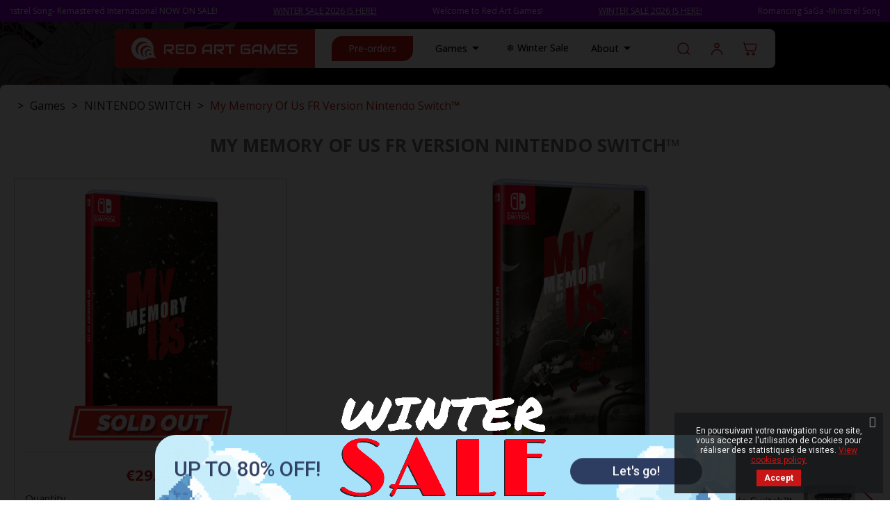

--- FILE ---
content_type: text/html; charset=utf-8
request_url: https://www.redartgames.com/nintendo-switch/72-my-memory-of-us-switch-royaume-uni-3770011615544.html
body_size: 19672
content:
<!doctype html>
<html lang="en-US">

  <head>
    
      
  <meta charset="utf-8">


  <meta http-equiv="x-ua-compatible" content="ie=edge">



  <title>My Memory Of Us FR Version Nintendo Switch™</title>
  
    <script data-keepinline="true">
    var ajaxGetProductUrl = '//www.redartgames.com/module/cdc_googletagmanager/async';
    var ajaxShippingEvent = 1;
    var ajaxPaymentEvent = 1;

/* datalayer */
dataLayer = window.dataLayer || [];
    let cdcDatalayer = {"pageCategory":"product","event":"view_item","ecommerce":{"currency":"EUR","items":[{"item_name":"My Memory Of Us FR Version Nintendo Switch™","item_id":"72","price":"29.99","item_category":"Games","item_category2":"NINTENDO SWITCH","quantity":1,"google_business_vertical":"retail"}],"value":"29.99"},"google_tag_params":{"ecomm_pagetype":"product","ecomm_prodid":"FR72","ecomm_totalvalue":29.99,"ecomm_totalvalue_tax_exc":29.99,"ecomm_category":"Games/NINTENDO SWITCH"},"userLogged":0,"userId":"guest_531029"};
    dataLayer.push(cdcDatalayer);

/* call to GTM Tag */
(function(w,d,s,l,i){w[l]=w[l]||[];w[l].push({'gtm.start':
new Date().getTime(),event:'gtm.js'});var f=d.getElementsByTagName(s)[0],
j=d.createElement(s),dl=l!='dataLayer'?'&l='+l:'';j.async=true;j.src=
'https://www.googletagmanager.com/gtm.js?id='+i+dl;f.parentNode.insertBefore(j,f);
})(window,document,'script','dataLayer','GTM-KCKTRJF3');

/* async call to avoid cache system for dynamic data */
dataLayer.push({
  'event': 'datalayer_ready'
});
</script>
  
  <meta name="description" content="Narrated by Patrick Stewart, My Memory of Us is a reminiscence of a friendship between a boy and a girl. A friendship made during tough times. Times of terror, pain, and exclusion in a world where people were forced to live in two artificially detached worlds.
The story in My Memory of Us is told from the perspective of two friends who complete each other. Each of them has their own abilities – she can run fast, he can sneak – but only when they work together as a team can they overcome all adversities. You just want to have fun with your friend.

FR VERSION: PACKAGING IN FRENCH">
  <meta name="keywords" content="">
        <link rel="canonical" href="https://www.redartgames.com/nintendo-switch/72-my-memory-of-us-switch-royaume-uni-3770011615544.html">
  
    <link rel="preconnect" href="https://fonts.googleapis.com">
    <link rel="preconnect" href="https://fonts.gstatic.com" crossorigin>
    <link href="https://fonts.googleapis.com/css2?family=Lato:ital,wght@0,100;0,300;0,400;0,700;0,900;1,100;1,300;1,400;1,700;1,900&family=Open+Sans:ital,wght@0,300..800;1,300..800&display=swap" rel="stylesheet">

    <link rel="preload" as="image" href="https://www.redartgames.com/themes/classic/assets/img/checkbox-checked.svg" />
    <link rel="preload" as="image" href="https://www.redartgames.com/themes/classic/assets/img/cross-black.svg" />

  
      
  
  
    <script type="application/ld+json">
  {
    "@context": "https://schema.org",
    "@type": "Organization",
    "name" : "Red Art Games",
    "url" : "https://www.redartgames.com/",
          "logo": {
        "@type": "ImageObject",
        "url":"https://www.redartgames.com/img/logo.svg"
      }
      }
</script>

<script type="application/ld+json">
  {
    "@context": "https://schema.org",
    "@type": "WebPage",
    "isPartOf": {
      "@type": "WebSite",
      "url":  "https://www.redartgames.com/",
      "name": "Red Art Games"
    },
    "name": "My Memory Of Us FR Version Nintendo Switch™",
    "url":  "https://www.redartgames.com/nintendo-switch/72-my-memory-of-us-switch-royaume-uni-3770011615544.html"
  }
</script>


  <script type="application/ld+json">
    {
      "@context": "https://schema.org",
      "@type": "BreadcrumbList",
      "itemListElement": [
                  {
            "@type": "ListItem",
            "position": 1,
            "name": "Home",
            "item": "https://www.redartgames.com/"
          },                  {
            "@type": "ListItem",
            "position": 2,
            "name": "Games",
            "item": "https://www.redartgames.com/33-games"
          },                  {
            "@type": "ListItem",
            "position": 3,
            "name": "NINTENDO SWITCH",
            "item": "https://www.redartgames.com/15-nintendo-switch"
          },                  {
            "@type": "ListItem",
            "position": 4,
            "name": "My Memory Of Us FR Version Nintendo Switch™",
            "item": "https://www.redartgames.com/nintendo-switch/72-my-memory-of-us-switch-royaume-uni-3770011615544.html"
          }              ]
    }
  </script>
  
  
  
      <script type="application/ld+json">
  {
    "@context": "https://schema.org/",
    "@type": "Product",
    "name": "My Memory Of Us FR Version Nintendo Switch™",
    "description": "Narrated by Patrick Stewart, My Memory of Us is a reminiscence of a friendship between a boy and a girl. A friendship made during tough times. Times of terror, pain, and exclusion in a world where people were forced to live in two artificially detached worlds. The story in My Memory of Us is told from the perspective of two friends who complete each other. Each of them has their own abilities – she can run fast, he can sneak – but only when they work together as a team can they overcome all adversities. You just want to have fun with your friend.  FR VERSION: PACKAGING IN FRENCH",
    "category": "NINTENDO SWITCH",
    "image" :"https://www.redartgames.com/1423-home_default/my-memory-of-us-switch-royaume-uni.jpg",    "sku": "3770011615544",
    "mpn": "3770011615544"
    ,"gtin13": "3770011615544"
        ,
    "brand": {
      "@type": "Thing",
      "name": "Red Art Games"
    }
            ,
    "weight": {
        "@context": "https://schema.org",
        "@type": "QuantitativeValue",
        "value": "0.100000",
        "unitCode": "kg"
    }
        ,
    "offers": {
      "@type": "Offer",
      "priceCurrency": "EUR",
      "name": "My Memory Of Us FR Version Nintendo Switch™",
      "price": "29.99",
      "url": "https://www.redartgames.com/nintendo-switch/72-my-memory-of-us-switch-royaume-uni-3770011615544.html",
      "priceValidUntil": "2026-02-01",
              "image": ["https://www.redartgames.com/1423-large_default/my-memory-of-us-switch-royaume-uni.jpg","https://www.redartgames.com/1424-large_default/my-memory-of-us-switch-royaume-uni.jpg","https://www.redartgames.com/506-large_default/my-memory-of-us-switch-royaume-uni.jpg","https://www.redartgames.com/505-large_default/my-memory-of-us-switch-royaume-uni.jpg","https://www.redartgames.com/388-large_default/my-memory-of-us-switch-royaume-uni.jpg","https://www.redartgames.com/385-large_default/my-memory-of-us-switch-royaume-uni.jpg","https://www.redartgames.com/386-large_default/my-memory-of-us-switch-royaume-uni.jpg","https://www.redartgames.com/387-large_default/my-memory-of-us-switch-royaume-uni.jpg"],
            "sku": "3770011615544",
      "mpn": "3770011615544",
      "gtin13": "3770011615544",                  "availability": "https://schema.org/OutOfStock",
      "seller": {
        "@type": "Organization",
        "name": "Red Art Games"
      }
    }
      }
</script>

  
  
    
  

  
    <meta property="og:title" content="My Memory Of Us FR Version Nintendo Switch™" />
    <meta property="og:description" content="Narrated by Patrick Stewart, My Memory of Us is a reminiscence of a friendship between a boy and a girl. A friendship made during tough times. Times of terror, pain, and exclusion in a world where people were forced to live in two artificially detached worlds.
The story in My Memory of Us is told from the perspective of two friends who complete each other. Each of them has their own abilities – she can run fast, he can sneak – but only when they work together as a team can they overcome all adversities. You just want to have fun with your friend.

FR VERSION: PACKAGING IN FRENCH" />
    <meta property="og:url" content="https://www.redartgames.com/nintendo-switch/72-my-memory-of-us-switch-royaume-uni-3770011615544.html" />
    <meta property="og:site_name" content="Red Art Games" />
        



  <meta name="viewport" content="width=device-width, initial-scale=1">



  <link rel="icon" type="image/vnd.microsoft.icon" href="https://www.redartgames.com/img/favicon.ico?1765450330">
  <link rel="shortcut icon" type="image/x-icon" href="https://www.redartgames.com/img/favicon.ico?1765450330">


<link rel="stylesheet" href="https://cdnjs.cloudflare.com/ajax/libs/OwlCarousel2/2.3.4/assets/owl.carousel.min.css"/>
<link rel="stylesheet" href="https://cdnjs.cloudflare.com/ajax/libs/OwlCarousel2/2.3.4/assets/owl.theme.default.css"  />

    <link rel="stylesheet" href="https://www.redartgames.com/themes/classic/assets/css/theme.css?v=2" type="text/css" media="all">
  <link rel="stylesheet" href="https://www.redartgames.com/modules/preorder/views/css/preorder_timer.css?v=2" type="text/css" media="all">
  <link rel="stylesheet" href="https://www.redartgames.com/modules/preorder/views/css/flip_responsive_product_page.css?v=2" type="text/css" media="all">
  <link rel="stylesheet" href="https://www.redartgames.com/modules/preorder/views/css/flipclock.css?v=2" type="text/css" media="all">
  <link rel="stylesheet" href="https://www.redartgames.com/modules/preorder/views/css/preorder_desc.css?v=2" type="text/css" media="all">
  <link rel="stylesheet" href="https://www.redartgames.com/js/jquery/plugins/growl/jquery.growl.css?v=2" type="text/css" media="all">
  <link rel="stylesheet" href="https://www.redartgames.com/modules/ps_socialfollow/views/css/ps_socialfollow.css?v=2" type="text/css" media="all">
  <link rel="stylesheet" href="https://www.redartgames.com/modules/ps_searchbar/ps_searchbar.css?v=2" type="text/css" media="all">
  <link rel="stylesheet" href="https://www.redartgames.com/modules/paypal/views/css/paypal_fo.css?v=2" type="text/css" media="all">
  <link rel="stylesheet" href="/modules/creativepopup/views/css/core/creativepopup.css?v=1.6.10?v=2" type="text/css" media="all">
  <link rel="stylesheet" href="/modules/creativeelements/views/lib/font-awesome/css/font-awesome.min.css?v=4.7.0?v=2" type="text/css" media="all">
  <link rel="stylesheet" href="https://fonts.googleapis.com/css?family=Poppins:300,500,700,regular,600,100,200,800,900%7CBarlow:regular,italic,500,600,700,800,900,500italic%7CRoboto:100,300,regular,500,700,900%7CGloria+Hallelujah:regular&amp;subset=latin%2Clatin-ext?v=2" type="text/css" media="all">
  <link rel="stylesheet" href="/modules/creativeelements/views/css/animations.min.css?v=1.4.10?v=2" type="text/css" media="all">
  <link rel="stylesheet" href="/modules/creativeelements/views/css/frontend.min.css?v=1.4.10?v=2" type="text/css" media="all">
  <link rel="stylesheet" href="https://www.redartgames.com/modules/ultimatebackground01//views/css/front.css?v=2" type="text/css" media="all">
  <link rel="stylesheet" href="https://www.redartgames.com/modules/arallimg/views/css/owl.carousel.min.css?v=2" type="text/css" media="all">
  <link rel="stylesheet" href="https://www.redartgames.com/modules/arallimg/views/css/owl.theme.default.min.css?v=2" type="text/css" media="all">
  <link rel="stylesheet" href="https://www.redartgames.com/modules/arallimg/views/css/styles.css?v=2" type="text/css" media="all">
  <link rel="stylesheet" href="https://www.redartgames.com/modules/ntreduction/views/css/front.css?v=2" type="text/css" media="all">
  <link rel="stylesheet" href="https://www.redartgames.com/modules/psaffiliate/views/css/product.css?v=2" type="text/css" media="all">
  <link rel="stylesheet" href="https://www.redartgames.com/modules/lpstextbanner/views/css/front/lpstextbannerfront.css?v=2" type="text/css" media="all">
  <link rel="stylesheet" href="https://www.redartgames.com/modules/lpstextbanner/libs/slick/css/slick.css?v=2" type="text/css" media="all">
  <link rel="stylesheet" href="https://www.redartgames.com/modules/lpstextbanner/libs/slick/css/slick-theme.css?v=2" type="text/css" media="all">
  <link rel="stylesheet" href="https://www.redartgames.com/modules/ec_reliquat/views/css/front.css?v=2" type="text/css" media="all">
  <link rel="stylesheet" href="https://www.redartgames.com/modules/payplug/views//css/front-v4.21.0.css?v=2" type="text/css" media="all">
  <link rel="stylesheet" href="https://www.redartgames.com/modules/psproductcountdownpro/views/css/front.css?v=2" type="text/css" media="all">
  <link rel="stylesheet" href="https://www.redartgames.com/modules/psproductcountdownpro/views/css/settings-1684930477.css?v=2" type="text/css" media="all">
  <link rel="stylesheet" href="https://www.redartgames.com/modules/psproductcountdownpro/views/css/themes/1-simple.css?v=2" type="text/css" media="all">
  <link rel="stylesheet" href="https://www.redartgames.com/modules/advancedemailguard/views/css/front.css?v=2" type="text/css" media="all">
  <link rel="stylesheet" href="https://www.redartgames.com/modules/pscookiebanner/views/css/jquery-eu-cookie-law-popup.css?v=2" type="text/css" media="all">
  <link rel="stylesheet" href="https://www.redartgames.com/modules/pscookiebanner/views/css/font-awesome.min.css?v=2" type="text/css" media="all">
  <link rel="stylesheet" href="https://www.redartgames.com/modules/weprestaosseuvat/views/css/ossEuVat_front.css?v=2" type="text/css" media="all">
  <link rel="stylesheet" href="https://www.redartgames.com/modules/everpspopup/views/css/jquery.fancybox.min.css?v=2" type="text/css" media="all">
  <link rel="stylesheet" href="https://www.redartgames.com/modules/everpspopup/views/css/everpspopup.css?v=2" type="text/css" media="all">
  <link rel="stylesheet" href="https://www.redartgames.com/js/jquery/ui/themes/base/minified/jquery-ui.min.css?v=2" type="text/css" media="all">
  <link rel="stylesheet" href="https://www.redartgames.com/js/jquery/ui/themes/base/minified/jquery.ui.theme.min.css?v=2" type="text/css" media="all">
  <link rel="stylesheet" href="https://www.redartgames.com/modules/payoutloud/views/css/pay.css?v=2" type="text/css" media="all">
  <link rel="stylesheet" href="https://www.redartgames.com/js/jquery/ui/themes/base/jquery.ui.core.css?v=2" type="text/css" media="all">
  <link rel="stylesheet" href="https://www.redartgames.com/modules/pm_advancedsearch/views/css/pm_advancedsearch-17.css?v=2" type="text/css" media="all">
  <link rel="stylesheet" href="https://www.redartgames.com/modules/pm_advancedsearch/views/css/pm_advancedsearch_dynamic.css?v=2" type="text/css" media="all">
  <link rel="stylesheet" href="https://www.redartgames.com/modules/pm_advancedsearch/views/css/selectize/selectize.css?v=2" type="text/css" media="all">
  <link rel="stylesheet" href="https://www.redartgames.com/themes/classic/assets/css/custom.css?v=2" type="text/css" media="all">





  

  <script type="text/javascript">
        var ASSearchUrl = "https:\/\/www.redartgames.com\/module\/pm_advancedsearch\/advancedsearch4";
        var AdvancedEmailGuardData = {"meta":{"isGDPREnabled":true,"isLegacyOPCEnabled":false,"isLegacyMAModuleEnabled":false,"validationError":null},"settings":{"recaptcha":{"type":"v2_cbx","key":"6LeXAbMlAAAAACEKGX9qj_2GvoTuBadS2rg7COba","forms":{"contact_us":{"size":"normal","align":"offset","offset":3},"register":{"size":"normal","align":"center","offset":1}},"language":"shop","theme":"light","position":"bottomright","hidden":false,"deferred":false}},"context":{"ps":{"v17":true,"v17pc":true,"v17ch":true,"v16":false,"v161":false,"v15":false},"languageCode":"en","pageName":"product"},"trans":{"genericError":"An error occurred, please try again."}};
        var LS_Meta = [];
        var PAYPLUG_DOMAIN = "https:\/\/secure.payplug.com";
        var add_to_cart = "Add to cart";
        var addresserror = "You can complete preorder on your current address.";
        var addtocart_btn = "Add to cart";
        var as4_orderBySalesAsc = "Sales: Lower first";
        var as4_orderBySalesDesc = "Sales: Highest first";
        var ceFrontendConfig = {"isEditMode":"","stretchedSectionContainer":"","is_rtl":false};
        var checkpreorder_url = "https:\/\/www.redartgames.com\/module\/preorder\/existspreordercustomer";
        var cpContactToken = "15094c7823d6277077168019f9972185";
        var current_cust_id = null;
        var customPrice = "Custom price already exist for you. Please change the custom price.";
        var customPriceLower = "Custom price must be lower than product price.";
        var customer = 0;
        var id_customer = null;
        var integratedPaymentError = "Payment declined. Please try again.";
        var invalidPrice = "Please enter valid price.";
        var is_sandbox_mode = false;
        var iso_code = "en";
        var loginerror = "Please login to buy preorder product.";
        var loginreq = "To buy preorder product you need to login first.";
        var minPrice = "Price should be greater than or equal to the minimum preorder price.";
        var module_name = "payplug";
        var noLonger = "Pre booking is no longer available.";
        var notAvailable = "Sorry! Preorder has been sold out.";
        var notenoughstock = "There is not enough stock to buy preorder product.";
        var path = "https:\/\/www.redartgames.com\/module\/preorder\/availablepreorderproduct";
        var payplug_ajax_url = "https:\/\/www.redartgames.com\/module\/payplug\/ajax";
        var preorder_now = "Pre-order";
        var prestashop = {"cart":{"products":[],"totals":{"total":{"type":"total","label":"Total","amount":0,"value":"\u20ac0.00"},"total_including_tax":{"type":"total","label":"Total (tax incl.)","amount":0,"value":"\u20ac0.00"},"total_excluding_tax":{"type":"total","label":"Total (tax excl.)","amount":0,"value":"\u20ac0.00"}},"subtotals":{"products":{"type":"products","label":"Subtotal","amount":0,"value":"\u20ac0.00"},"discounts":null,"shipping":{"type":"shipping","label":"Shipping","amount":0,"value":""},"tax":null},"products_count":0,"summary_string":"0 items","vouchers":{"allowed":1,"added":[]},"discounts":[],"minimalPurchase":0,"minimalPurchaseRequired":""},"currency":{"id":1,"name":"Euro","iso_code":"EUR","iso_code_num":"978","sign":"\u20ac"},"customer":{"lastname":null,"firstname":null,"email":null,"birthday":null,"newsletter":null,"newsletter_date_add":null,"optin":null,"website":null,"company":null,"siret":null,"ape":null,"is_logged":false,"gender":{"type":null,"name":null},"addresses":[]},"language":{"name":"English (English)","iso_code":"en","locale":"en-US","language_code":"en-us","is_rtl":"0","date_format_lite":"m\/d\/Y","date_format_full":"m\/d\/Y H:i:s","id":2},"page":{"title":"","canonical":"https:\/\/www.redartgames.com\/nintendo-switch\/72-my-memory-of-us-switch-royaume-uni-3770011615544.html","meta":{"title":"My Memory Of Us FR Version Nintendo Switch\u2122","description":"Narrated by Patrick Stewart, My Memory of Us is a reminiscence of a friendship between a boy and a girl. A friendship made during tough times. Times of terror, pain, and exclusion in a world where people were forced to live in two artificially detached worlds.\nThe story in My Memory of Us is told from the perspective of two friends who complete each other. Each of them has their own abilities \u2013 she can run fast, he can sneak \u2013 but only when they work together as a team can they overcome all adversities. You just want to have fun with your friend.\n\nFR VERSION: PACKAGING IN FRENCH","keywords":"","robots":"index"},"page_name":"product","body_classes":{"lang-en":true,"lang-rtl":false,"country-US":true,"currency-EUR":true,"layout-full-width":true,"page-product":true,"tax-display-disabled":true,"product-id-72":true,"product-My Memory Of Us FR Version Nintendo Switch\u2122":true,"product-id-category-15":true,"product-id-manufacturer-0":true,"product-id-supplier-0":true,"product-available-for-order":true},"admin_notifications":[]},"shop":{"name":"Red Art Games","logo":"https:\/\/www.redartgames.com\/img\/logo.svg","stores_icon":"https:\/\/www.redartgames.com\/img\/logo_stores.png","favicon":"https:\/\/www.redartgames.com\/img\/favicon.ico"},"urls":{"base_url":"https:\/\/www.redartgames.com\/","current_url":"https:\/\/www.redartgames.com\/nintendo-switch\/72-my-memory-of-us-switch-royaume-uni-3770011615544.html","shop_domain_url":"https:\/\/www.redartgames.com","img_ps_url":"https:\/\/www.redartgames.com\/img\/","img_cat_url":"https:\/\/www.redartgames.com\/img\/c\/","img_lang_url":"https:\/\/www.redartgames.com\/img\/l\/","img_prod_url":"https:\/\/www.redartgames.com\/img\/p\/","img_manu_url":"https:\/\/www.redartgames.com\/img\/m\/","img_sup_url":"https:\/\/www.redartgames.com\/img\/su\/","img_ship_url":"https:\/\/www.redartgames.com\/img\/s\/","img_store_url":"https:\/\/www.redartgames.com\/img\/st\/","img_col_url":"https:\/\/www.redartgames.com\/img\/co\/","img_url":"https:\/\/www.redartgames.com\/themes\/classic\/assets\/img\/","css_url":"https:\/\/www.redartgames.com\/themes\/classic\/assets\/css\/","js_url":"https:\/\/www.redartgames.com\/themes\/classic\/assets\/js\/","pic_url":"https:\/\/www.redartgames.com\/upload\/","pages":{"address":"https:\/\/www.redartgames.com\/address","addresses":"https:\/\/www.redartgames.com\/addresses","authentication":"https:\/\/www.redartgames.com\/login","cart":"https:\/\/www.redartgames.com\/cart","category":"https:\/\/www.redartgames.com\/index.php?controller=category","cms":"https:\/\/www.redartgames.com\/index.php?controller=cms","contact":"https:\/\/www.redartgames.com\/contact-us","discount":"https:\/\/www.redartgames.com\/discount","guest_tracking":"https:\/\/www.redartgames.com\/guest-tracking","history":"https:\/\/www.redartgames.com\/order-history","identity":"https:\/\/www.redartgames.com\/identity","index":"https:\/\/www.redartgames.com\/","my_account":"https:\/\/www.redartgames.com\/my-account","order_confirmation":"https:\/\/www.redartgames.com\/order-confirmation","order_detail":"https:\/\/www.redartgames.com\/index.php?controller=order-detail","order_follow":"https:\/\/www.redartgames.com\/order-follow","order":"https:\/\/www.redartgames.com\/order","order_return":"https:\/\/www.redartgames.com\/index.php?controller=order-return","order_slip":"https:\/\/www.redartgames.com\/credit-slip","pagenotfound":"https:\/\/www.redartgames.com\/page-not-found","password":"https:\/\/www.redartgames.com\/password-recovery","pdf_invoice":"https:\/\/www.redartgames.com\/index.php?controller=pdf-invoice","pdf_order_return":"https:\/\/www.redartgames.com\/index.php?controller=pdf-order-return","pdf_order_slip":"https:\/\/www.redartgames.com\/index.php?controller=pdf-order-slip","prices_drop":"https:\/\/www.redartgames.com\/prices-drop","product":"https:\/\/www.redartgames.com\/index.php?controller=product","search":"https:\/\/www.redartgames.com\/search","sitemap":"https:\/\/www.redartgames.com\/sitemap","stores":"https:\/\/www.redartgames.com\/stores","supplier":"https:\/\/www.redartgames.com\/supplier","register":"https:\/\/www.redartgames.com\/login?create_account=1","order_login":"https:\/\/www.redartgames.com\/order?login=1"},"alternative_langs":[],"theme_assets":"\/themes\/classic\/assets\/","actions":{"logout":"https:\/\/www.redartgames.com\/?mylogout="},"no_picture_image":{"bySize":{"small_default":{"url":"https:\/\/www.redartgames.com\/img\/p\/en-default-small_default.jpg","width":80,"height":45},"cart_default":{"url":"https:\/\/www.redartgames.com\/img\/p\/en-default-cart_default.jpg","width":125,"height":125},"home_default":{"url":"https:\/\/www.redartgames.com\/img\/p\/en-default-home_default.jpg","width":250,"height":250},"vignette":{"url":"https:\/\/www.redartgames.com\/img\/p\/en-default-vignette.jpg","width":508,"height":508},"medium_default":{"url":"https:\/\/www.redartgames.com\/img\/p\/en-default-medium_default.jpg","width":750,"height":422},"large_default":{"url":"https:\/\/www.redartgames.com\/img\/p\/en-default-large_default.jpg","width":960,"height":540}},"small":{"url":"https:\/\/www.redartgames.com\/img\/p\/en-default-small_default.jpg","width":80,"height":45},"medium":{"url":"https:\/\/www.redartgames.com\/img\/p\/en-default-vignette.jpg","width":508,"height":508},"large":{"url":"https:\/\/www.redartgames.com\/img\/p\/en-default-large_default.jpg","width":960,"height":540},"legend":""}},"configuration":{"display_taxes_label":false,"display_prices_tax_incl":true,"is_catalog":false,"show_prices":true,"opt_in":{"partner":false},"quantity_discount":{"type":"discount","label":"Unit discount"},"voucher_enabled":1,"return_enabled":0},"field_required":[],"breadcrumb":{"links":[{"title":"Home","url":"https:\/\/www.redartgames.com\/"},{"title":"Games","url":"https:\/\/www.redartgames.com\/33-games"},{"title":"NINTENDO SWITCH","url":"https:\/\/www.redartgames.com\/15-nintendo-switch"},{"title":"My Memory Of Us FR Version Nintendo Switch\u2122","url":"https:\/\/www.redartgames.com\/nintendo-switch\/72-my-memory-of-us-switch-royaume-uni-3770011615544.html"}],"count":4},"link":{"protocol_link":"https:\/\/","protocol_content":"https:\/\/"},"time":1768631261,"static_token":"77436e07c15a45f42fc8d29717cbbd49","token":"b5960741177be62917b0faae2aa54ed2","debug":false};
        var prestashopFacebookAjaxController = "https:\/\/www.redartgames.com\/module\/ps_facebook\/Ajax";
        var psemailsubscription_subscription = "https:\/\/www.redartgames.com\/module\/ps_emailsubscription\/subscription";
        var sold_out = "Sold out";
        var specificProcess = "https:\/\/www.redartgames.com\/module\/preorder\/specificprocess";
        var specificerror = "You have not set any specific price for preorder product.";
        var static_token = "77436e07c15a45f42fc8d29717cbbd49";
        var urlAjaxOssEuVat = "https:\/\/www.redartgames.com\/module\/weprestaosseuvat\/OssEuVatFront";
      </script>
<script src="https://code.iconify.design/2/2.2.1/iconify.min.js"></script>
<script defer src="https://cdnjs.cloudflare.com/ajax/libs/OwlCarousel2/2.3.4/owl.carousel.js" ></script>


  <style type="text/css">
    /* 
        CSS
        Custom Style Sheet with ultimatebackground01 module
    */

    html {
        height: auto;
        min-height: 100%;
        background: none;
    }
    body {
                
        
                    background-image: url('/modules/ultimatebackground01/views/upload/background_image-s1.png?1765531929') !important;
            background-repeat: no-repeat !important;
            background-position: center bottom !important;
            background-size: cover !important;            background-attachment: fixed !important;            }

    
    </style>
<script type="text/javascript" src="/modules/arallimg/views/js/script.js"></script>
<script type="text/javascript">
    arAiPath = '/modules/arallimg/';
    arAi.ajaxUrl = 'https://www.redartgames.com/module/arallimg/product';    arAi.mode = 2;
            arAi.separate_attr = 0;
        arAi.carouselInterval = 1000;
    arAi.skipCover = 0;
    arAi.selector = '.product-miniature';    arAi.imgSelector = 'img';    arAi.preload = 1;
            arAi.loading = false;
        arAi.isMobile = 0;
            arAi.owlOptions.dots = 0;
        arAi.owlOptions.nav = 0;
        arAi.owlOptions.touchDrag = 0;
        arAi.owlOptions.loop = 0;
        arAi.owlOptions.lazyLoad = 1;
                    arAi.owlOptions.autoplay = true;
            arAi.owlOptions.autoplayTimeout = 1000;
                arAi.limit = 2;
        window.addEventListener('load', function(){
                    arAi.preloadAll();
                $('body').on('click', '.ar-ai-container .owl-nav .owl-prev, .ar-ai-container .owl-nav .owl-next', function(e){
            var btn = $(this);
            btn.addClass('active');
            setTimeout(function(){
                btn.removeClass('active');
            }, 300);
            e.preventDefault();
            e.stopPropagation();
            e.stopImmediatePropagation();
            return false;
        });
        $('body').on('click', '.ar-ai-container .owl-nav button, .ar-ai-container .owl-dots button', function(e){
            e.preventDefault();
            e.stopImmediatePropagation();
        });
        $('body').on('mouseenter', arAi.selector, function(){
            if (arAi.separate_attr) {
                var id = [{
                    id_product: arAi.determineProductId(this),
                    id_product_attr: arAi.determineProductAttrId(this)
                }];
            } else {
                var id = arAi.determineProductId(this);
            }
            arAi.loadImages(this, id, null);
                    });
                $(document).on('as4-After-Set-Results-Contents', function(e, idSearch, context) {
            if (arAi.preload || arAi.isMobile){
                arAi.preloadAll();
            }
        });
    });
    window.addEventListener('popstate', function(event) {
        if (arAi.preload || arAi.isMobile){
            arAi.preloadAll();
        }
    });
    window.addEventListener("load", function(event){
                    prestashop.on('updateProductList', function(e){
                if (arAi.preload || arAi.isMobile){
                    arAi.preloadAll();
                }
            });
            });
</script>
<style type="text/css">
    .thumbnail-top .quick-view{z-index: 1;}.thumbnail-top:hover .ar-ai-container {opacity: 1;}.thumbnail-top:hover .ar-ai-attributes {opacity: 1;}.thumbnail-top:hover .ar-ai-container .ar-ai-btn-prev {left: 0px;opacity: 0.6;}.thumbnail-top:hover .ar-ai-container .ar-ai-btn-next {right: 0;opacity: 0.6;}.thumbnail-top .ar-ai-container.ar-ai-mobile-active .ar-ai-btn-prev {left: 0px;opacity: 0.6;}.thumbnail-top .ar-ai-container.ar-ai-mobile-active .ar-ai-btn-next {right: 0;opacity: 0.6;}.ar-ai-main-img,.ar-ai-container,.ar-ai-container .ar-ai-h-segment .indicator,.ar-ai-container img{transition: 0.2s all;}.ar-ai-container{}.ar-ai-container.owl-carousel .owl-nav .owl-next, .ar-ai-container.owl-carousel .owl-nav .owl-prev{width: 32px;height: 48px;margin-top: -24px;background-color: #ffffff;opacity: 0.8;}.ar-ai-container.owl-carousel .owl-nav .owl-next svg, .ar-ai-container.owl-carousel .owl-nav .owl-prev svg{width: 48px;height: 48px;margin-top: -24px;margin-left: -24px;color: #757575;position: absolute;top: 50%;left: 50%;display: block;}.ar-ai-container.owl-carousel .owl-nav .owl-next:hover, .ar-ai-container.owl-carousel .owl-nav .owl-prev:hover{background-color: #eeeeee;}.ar-ai-container.owl-carousel .owl-nav .owl-next:hover svg, .ar-ai-container.owl-carousel .owl-nav .owl-prev:hover svg{color: #3b3b3b;}.ar-ai-container img{opacity: 1;position: relative;}.ar-ai-container .ar-ai-h-segment.active .indicator, .ar-ai-container .ar-ai-indicators .ar-ai-point.active, .ar-ai-container.owl-carousel .owl-dots .owl-dot.active>span{background: #3b3b3b;;}.ar-ai-container .ar-ai-h-segment .indicator, .ar-ai-container .ar-ai-indicators .ar-ai-point, .ar-ai-container.owl-carousel .owl-dots .owl-dot>span{background: #d6d6d6;}.ar-ai-container .ar-ai-h-segment .indicator{height: 10px;margin-left: 5px;margin-right: 5px;}.ar-ai-indicators .ar-ai-point, .ar-ai-container.owl-carousel .owl-dots .owl-dot span{width: 10px;height: 10px;margin-left: 5px;margin-right: 5px;}.ar-ai-container .ar-ai-h-segment .indicator, .ar-ai-container .ar-ai-indicators,  .ar-ai-container.owl-carousel .owl-dots {top: auto;bottom: 68px;}.ar-ai-container.owl-carousel .owl-nav .owl-next{right: 0px;}.ar-ai-container.owl-carousel .owl-nav .owl-prev{left: 0px;}.ar-ai-container.owl-carousel .owl-nav{display: none;}.ar-ai-container.owl-carousel{z-index: 0;}@media (max-width: 768px){.ar-ai-container{display: none !important;}}.ar-ai-container.owl-carousel .owl-item img{margin: 0 0 0 0px}</style>
<meta id="cp-meta" name="Generator" content="Powered by Creative Popup 1.6.10 - Multi-Purpose, Responsive, Parallax, Mobile-Friendly Popup Module for PrestaShop."><script type="text/html">
<div class="cp-popup"><form id="cp_14" name="cp_14" class="cp-ps-container fitvidsignore" method="post" action="/" style="width:830px;height:180px;margin:0 auto;"><div class="cp-slide" data-cp="bgcolor:rgba(0, 0, 0, 0);overflow:true;kenburnsscale:1.2;"><embed src="/modules/creativepopup/views/img/core/skins/noskin/nothumb.png" class="cp-tn" alt="Page thumbnail" /><a style="" class="cp-l" href="https://www.redartgames.com/40--winter-sale" target="_self"><embed style="top:86px;left:-2px;border-radius:30px;width:835px;height:470px;" class="" src="https://www.redartgames.com/img/AdobeStock_1753611327.jpg" alt=""></a><a style="" class="cp-l" href="https://www.redartgames.com/40--winter-sale-" target="_self"><embed style="top:31px;left:264px;width:296px;height:144px;font-size:12px;line-height:falsepx;" class="" src="https://www.redartgames.com/img/groupe-9_695d246d8c1a3.png" alt=""></a><p style="top:114px;left:25px;font-weight:500;font-size:30px;font-family:Roboto;color:#314164;line-height:41px;" class="cp-l">UP TO 80% OFF!</p><a style="" class="cp-l" href="https://www.redartgames.com/40--winter-sale-" target="_self"><div style="top:119px;left:595px;text-align:center;font-weight:500;font-size:18px;background:#2d3c61;color:#ffffff;font-family:Roboto;border-radius:22px;width:190px;line-height:38px;" class="">Let's go!</div></a><a href="https://www.redartgames.com/40--winter-sale" target="_self" class="cp-link cp-link-on-top"></a></div></form></div><js>
cpjq("#cp_14").on("popupDidLoad", function(event, popup) {
	window.openPopupFromStore && openPopupFromStore(41);
}).creativePopup({createdWith: '1.6.4', popupVersion: '1.6.10', type: 'popup', skin: 'noskin', globalBGSize: 'auto', popupAvoidMultiple: 1, popupShowOnIdle: 20, popupShowOnTimeout: 2, popupShowCloseButton: false, popupWidth: 830, popupHeight: 180, popupFitWidth: true, popupPositionVertical: 'bottom', popupDistanceBottom: 0, popupTransitionIn: 'slidefrombottom', popupOverlayBackground: 'rgba(0,0,0,0.85)', repeatDays: 1, skinsPath: '/modules/creativepopup/views/css/core/skins/', plugins: ["popup"]});
</js>
</script><script src="https://cdn.brevo.com/js/sdk-loader.js" async></script>
<script>
    window.Brevo = window.Brevo || [];
    Brevo.push([
        "init",
        {
            client_key: "nmrfr89sd8nwqefzfg5o6bo5",
            email_id: "",
        },
    ]);
</script>

  <!-- START OF DOOFINDER ADD TO CART SCRIPT -->
  <script>
    let item_link;
    document.addEventListener('doofinder.cart.add', function(event) {

      item_link = event.detail.link;

      const checkIfCartItemHasVariation = (cartObject) => {
        return (cartObject.item_id === cartObject.grouping_id) ? false : true;
      }

      /**
      * Returns only ID from string
      */
      const sanitizeVariationID = (variationID) => {
        return variationID.replace(/\D/g, "")
      }

      doofinderManageCart({
        cartURL          : "https://www.redartgames.com/cart",  //required for prestashop 1.7, in previous versions it will be empty.
        cartToken        : "77436e07c15a45f42fc8d29717cbbd49",
        productID        : checkIfCartItemHasVariation(event.detail) ? event.detail.grouping_id : event.detail.item_id,
        customizationID  : checkIfCartItemHasVariation(event.detail) ? sanitizeVariationID(event.detail.item_id) : 0,   // If there are no combinations, the value will be 0
        quantity         : event.detail.amount,
        statusPromise    : event.detail.statusPromise,
        itemLink         : event.detail.link,
        group_id         : event.detail.group_id
      });
    });
  </script>
  <!-- END OF DOOFINDER ADD TO CART SCRIPT -->

  <!-- START OF DOOFINDER INTEGRATIONS SUPPORT -->
  <script data-keepinline>
    var dfKvCustomerEmail;
    if ('undefined' !== typeof klCustomer && "" !== klCustomer.email) {
      dfKvCustomerEmail = klCustomer.email;
    }
  </script>
  <!-- END OF DOOFINDER INTEGRATIONS SUPPORT -->

  <!-- START OF DOOFINDER UNIQUE SCRIPT -->
  <script data-keepinline>
    
    (function(w, k) {w[k] = window[k] || function () { (window[k].q = window[k].q || []).push(arguments) }})(window, "doofinderApp")
    

    // Custom personalization:
    doofinderApp("config", "language", "en-us");
    doofinderApp("config", "currency", "EUR");
      </script>
  <script src="https://eu1-config.doofinder.com/2.x/49faff28-1555-4ec1-b858-fdca73a25fe3.js" async></script>
  <!-- END OF DOOFINDER UNIQUE SCRIPT -->
<script type="text/javascript">
    var pspc_labels = ['days', 'hours', 'minutes', 'seconds'];
    var pspc_labels_lang = {
        'days': 'days',
        'hours': 'hours',
        'minutes': 'min.',
        'seconds': 'sec.'
    };
    var pspc_labels_lang_1 = {
        'days': 'day',
        'hours': 'hour',
        'minutes': 'min.',
        'seconds': 'sec.'
    };
    var pspc_offer_txt = "Offer ends in:";
    var pspc_theme = "1-simple";
    var pspc_psv = 1.7;
    var pspc_hide_after_end = 0;
    var pspc_hide_expired = 1;
    var pspc_highlight = "seconds";
    var pspc_position_product = "displayReassurance";
    var pspc_position_list = "over_img";
    var pspc_adjust_positions = 1;
    var pspc_promo_side = "left";
    var pspc_token = "77436e07c15a45f42fc8d29717cbbd49";
    var pspc_countdown_js = "/modules/psproductcountdownpro/views/js/jquery.countdown.min.js";
    var pspc_show_colon = 0;
    </script><link href="https://fonts.googleapis.com/css?family=Roboto" rel="stylesheet" type="text/css" media="all">


<script type="text/javascript">
    var cb_settings = {
        cb_bg_color:"rgba(23, 25, 28, 0.85)",
        cb_font_style:"Roboto",
        cb_text_color:"#efefef",
        cb_inf_text_color:"#C81515",
        cb_loop:"1",
        cb_font_size:"12",
        cb_button_bg_color:"#C81515",
        cb_button_bg_color_hover:"#861010",
        cb_button_text_color:"#ffffff",
    };

    var cb_cms_url = "https://www.redartgames.com/content/2-legal-notice";
    var cb_position = "bottomright";
    var cb_text = "En poursuivant votre navigation sur ce site, vous acceptez l\&#039;utilisation de Cookies pour réaliser des statistiques de visites.";
    var cb_link_text = "View cookies policy.";
    var cd_button_text = "Accept";
</script>




    
  <meta property="og:type" content="product">
      <meta property="og:image" content="https://www.redartgames.com/1423-large_default/my-memory-of-us-switch-royaume-uni.jpg">
  
      <meta property="product:pretax_price:amount" content="29.99">
    <meta property="product:pretax_price:currency" content="EUR">
    <meta property="product:price:amount" content="29.99">
    <meta property="product:price:currency" content="EUR">
      <meta property="product:weight:value" content="0.100000">
  <meta property="product:weight:units" content="kg">
  
  </head>

  <body id="product" class="lang-en country-us currency-eur layout-full-width page-product tax-display-disabled product-id-72 product-my-memory-of-us-fr-version-nintendo-switch- product-id-category-15 product-id-manufacturer-0 product-id-supplier-0 product-available-for-order elementor-page elementor-page-72030201">

    
      <!-- Google Tag Manager (noscript) -->
<noscript><iframe src="https://www.googletagmanager.com/ns.html?id=GTM-KCKTRJF3"
height="0" width="0" style="display:none;visibility:hidden"></iframe></noscript>
<!-- End Google Tag Manager (noscript) -->

    

    <main>
      
              

      
        <div id="header-banner">
              
        <style>
            .lpstextbanner {
                background-color: #8500ca;
                color: #FFFFFF;
            }
            .lpsscrolling .lpsmessages {
                 animation: slide-left  12s linear infinite;
            }
            .lpsscrolling .lpsmessages span a,
            .lpstypewriterspan a,
            .lpsslides a {
                color: #FFFFFF!important;
            }
        </style>
    
    <div class="lpstextbanner">
        <div class="container">
                            <div class="lpsscrolling">
                                            <div class="lpsmessages">
                                                                                                <span><a href="https://www.redartgames.com/40--winter-sale" target="_blank">WINTER SALE 2026 IS HERE!</a></span>
                                                                                                                                <span>Welcome to Red Art Games!</span>
                                                                                                                                <span><a href="https://www.redartgames.com/40--winter-sale" target="_blank">WINTER SALE 2026 IS HERE!</a></span>
                                                                                                                                <span>Romancing SaGa -Minstrel Song- Remastered International NOW ON SALE!</span>
                                                                                    </div>
                                            <div class="lpsmessages">
                                                                                                <span><a href="https://www.redartgames.com/40--winter-sale" target="_blank">WINTER SALE 2026 IS HERE!</a></span>
                                                                                                                                <span>Welcome to Red Art Games!</span>
                                                                                                                                <span><a href="https://www.redartgames.com/40--winter-sale" target="_blank">WINTER SALE 2026 IS HERE!</a></span>
                                                                                                                                <span>Romancing SaGa -Minstrel Song- Remastered International NOW ON SALE!</span>
                                                                                    </div>
                                            <div class="lpsmessages">
                                                                                                <span><a href="https://www.redartgames.com/40--winter-sale" target="_blank">WINTER SALE 2026 IS HERE!</a></span>
                                                                                                                                <span>Welcome to Red Art Games!</span>
                                                                                                                                <span><a href="https://www.redartgames.com/40--winter-sale" target="_blank">WINTER SALE 2026 IS HERE!</a></span>
                                                                                                                                <span>Romancing SaGa -Minstrel Song- Remastered International NOW ON SALE!</span>
                                                                                    </div>
                                            <div class="lpsmessages">
                                                                                                <span><a href="https://www.redartgames.com/40--winter-sale" target="_blank">WINTER SALE 2026 IS HERE!</a></span>
                                                                                                                                <span>Welcome to Red Art Games!</span>
                                                                                                                                <span><a href="https://www.redartgames.com/40--winter-sale" target="_blank">WINTER SALE 2026 IS HERE!</a></span>
                                                                                                                                <span>Romancing SaGa -Minstrel Song- Remastered International NOW ON SALE!</span>
                                                                                    </div>
                                            <div class="lpsmessages">
                                                                                                <span><a href="https://www.redartgames.com/40--winter-sale" target="_blank">WINTER SALE 2026 IS HERE!</a></span>
                                                                                                                                <span>Welcome to Red Art Games!</span>
                                                                                                                                <span><a href="https://www.redartgames.com/40--winter-sale" target="_blank">WINTER SALE 2026 IS HERE!</a></span>
                                                                                                                                <span>Romancing SaGa -Minstrel Song- Remastered International NOW ON SALE!</span>
                                                                                    </div>
                                            <div class="lpsmessages">
                                                                                                <span><a href="https://www.redartgames.com/40--winter-sale" target="_blank">WINTER SALE 2026 IS HERE!</a></span>
                                                                                                                                <span>Welcome to Red Art Games!</span>
                                                                                                                                <span><a href="https://www.redartgames.com/40--winter-sale" target="_blank">WINTER SALE 2026 IS HERE!</a></span>
                                                                                                                                <span>Romancing SaGa -Minstrel Song- Remastered International NOW ON SALE!</span>
                                                                                    </div>
                                            <div class="lpsmessages">
                                                                                                <span><a href="https://www.redartgames.com/40--winter-sale" target="_blank">WINTER SALE 2026 IS HERE!</a></span>
                                                                                                                                <span>Welcome to Red Art Games!</span>
                                                                                                                                <span><a href="https://www.redartgames.com/40--winter-sale" target="_blank">WINTER SALE 2026 IS HERE!</a></span>
                                                                                                                                <span>Romancing SaGa -Minstrel Song- Remastered International NOW ON SALE!</span>
                                                                                    </div>
                                            <div class="lpsmessages">
                                                                                                <span><a href="https://www.redartgames.com/40--winter-sale" target="_blank">WINTER SALE 2026 IS HERE!</a></span>
                                                                                                                                <span>Welcome to Red Art Games!</span>
                                                                                                                                <span><a href="https://www.redartgames.com/40--winter-sale" target="_blank">WINTER SALE 2026 IS HERE!</a></span>
                                                                                                                                <span>Romancing SaGa -Minstrel Song- Remastered International NOW ON SALE!</span>
                                                                                    </div>
                                            <div class="lpsmessages">
                                                                                                <span><a href="https://www.redartgames.com/40--winter-sale" target="_blank">WINTER SALE 2026 IS HERE!</a></span>
                                                                                                                                <span>Welcome to Red Art Games!</span>
                                                                                                                                <span><a href="https://www.redartgames.com/40--winter-sale" target="_blank">WINTER SALE 2026 IS HERE!</a></span>
                                                                                                                                <span>Romancing SaGa -Minstrel Song- Remastered International NOW ON SALE!</span>
                                                                                    </div>
                                            <div class="lpsmessages">
                                                                                                <span><a href="https://www.redartgames.com/40--winter-sale" target="_blank">WINTER SALE 2026 IS HERE!</a></span>
                                                                                                                                <span>Welcome to Red Art Games!</span>
                                                                                                                                <span><a href="https://www.redartgames.com/40--winter-sale" target="_blank">WINTER SALE 2026 IS HERE!</a></span>
                                                                                                                                <span>Romancing SaGa -Minstrel Song- Remastered International NOW ON SALE!</span>
                                                                                    </div>
                                    </div>
                    </div>
    </div>

        </div>
      

      <header id="header">
        
          

    <div class="header-nav"><div class="hidden-md-up text-sm-center mobile" id="mobile_menu"><div class="float-xs-left" id="menu-icon"><i class="material-icons d-inline">&#xE5D2;</i></div></div><div class="top-logo" id="_mobile_logo"></div><div class="hidden-sm-down" id="_desktop_logo">
  <a href="https://www.redartgames.com/">
    <img
      class="logo img-fluid"
      src="https://www.redartgames.com/img/logo.svg"
      alt="Red Art Games"
      width="0"
      height="0">
  </a>
</div><div id="mobile_top_menu_wrapper" class="hidden-md-up" style="display:none;"><div class="logo-close">
  <a href="https://www.redartgames.com/">
    <img
      class="logo img-fluid"
      src="https://www.redartgames.com/img/logo.svg"
      alt="Red Art Games"
      width="0"
      height="0">
  </a>
<span class="close">x</span></div><div class="js-top-menu mobile" id="_mobile_top_menu"></div><div class="js-top-menu-bottom"><div id="_mobile_currency_selector"></div><div id="_mobile_language_selector"></div></div></div><div id="header-menus"><nav class="header-top">

<div class="menu js-top-menu position-static hidden-sm-down" id="_desktop_top_menu">
  
            <ul class="top-menu" id="top-menu"  data-depth="0"><li class="category" id="category-18"><a class="dropdown-item" href="https://www.redartgames.com/18-pre-orders"data-depth="0" >Pre-orders</a></li><li class="category" id="category-33"><a class="dropdown-item" href="https://www.redartgames.com/33-games"data-depth="0" ><span class="float-xs-right hidden-md-up"><span data-target="#top_sub_menu_30123" data-toggle="collapse" class="navbar-toggler collapse-icons"><i class="material-icons add">&#xE313;</i><i class="material-icons remove">&#xE316;</i></span></span>Games<i class="material-icons">arrow_drop_down</i></a><div class="collapse  popover sub-menu js-sub-menu" id="top_sub_menu_30123"><div class="sub-menu-content row mx-0"><div class="category col-md-6"><span class="name">Games</span><span class="full-name">All games</span><p class="description">Discover our full catalog of Red Art Games titles — from timeless classics to exciting new releases.</p></div><div class="sub-categories col-md-6">
            <ul class="top-menu"  data-depth="1"><li class="category" id="category-15"><a class="dropdown-item dropdown-submenu" href="https://www.redartgames.com/15-nintendo-switch"data-depth="1" >NINTENDO SWITCH</a></li><li class="category" id="category-12"><a class="dropdown-item dropdown-submenu" href="https://www.redartgames.com/12-playstation-4"data-depth="1" >PLAYSTATION 4</a></li><li class="category" id="category-21"><a class="dropdown-item dropdown-submenu" href="https://www.redartgames.com/21-playstation-5"data-depth="1" >PLAYSTATION 5</a></li><li class="category" id="category-13"><a class="dropdown-item dropdown-submenu" href="https://www.redartgames.com/13-playstation-vita"data-depth="1" >PLAYSTATION VITA</a></li><li class="category" id="category-35"><a class="dropdown-item dropdown-submenu" href="https://www.redartgames.com/35-xbox-one"data-depth="1" >XBOX ONE</a></li><li class="category" id="category-36"><a class="dropdown-item dropdown-submenu" href="https://www.redartgames.com/36-xbox-series"data-depth="1" >XBOX SERIES</a></li><li class="category" id="category-43"><a class="dropdown-item dropdown-submenu" href="https://www.redartgames.com/43-pc"data-depth="1" >PC</a></li><li class="category" id="category-19"><a class="dropdown-item dropdown-submenu" href="https://www.redartgames.com/19-merch-"data-depth="1" >MERCH&#039;</a></li></ul>
  </div></div></div></li><li class="category" id="category-40"><a class="dropdown-item" href="https://www.redartgames.com/40--winter-sale"data-depth="0" >❄️ Winter Sale</a></li><li class="cms-category" id="cms-category-2"><a class="dropdown-item" href="https://www.redartgames.com/content/category/2-about"data-depth="0" ><span class="float-xs-right hidden-md-up"><span data-target="#top_sub_menu_62605" data-toggle="collapse" class="navbar-toggler collapse-icons"><i class="material-icons add">&#xE313;</i><i class="material-icons remove">&#xE316;</i></span></span>About<i class="material-icons">arrow_drop_down</i></a><div class="collapse  popover sub-menu js-sub-menu" id="top_sub_menu_62605"><div class="sub-menu-content row mx-0"><div class="category col-md-6"><span class="name">About</span><span class="full-name">Meet Red Art Games</span><p class="description">At Red Art Games, we are passionate about bringing unique and memorable video games to players and collectors worldwide.</p></div><div class="sub-categories col-md-6">
            <ul class="top-menu"  data-depth="1"><li class="cms-page" id="cms-page-9"><a class="dropdown-item dropdown-submenu" href="https://www.redartgames.com/content/9-kickstarters"data-depth="1" >KICKSTARTERS</a></li><li class="cms-page" id="cms-page-11"><a class="dropdown-item dropdown-submenu" href="https://www.redartgames.com/content/11-blog"data-depth="1" >BLOG</a></li><li class="cms-page" id="cms-page-12"><a class="dropdown-item dropdown-submenu" href="https://www.redartgames.com/content/12-esrb"data-depth="1" >ESRB</a></li><li class="cms-page" id="cms-page-13"><a class="dropdown-item dropdown-submenu" href="https://www.redartgames.com/content/13-red-art-studios"data-depth="1" >Red Art Studios</a></li></ul>
  </div></div></div></li></ul>
  
</div>    </nav><div class="right-nav"><div id="search_widget" class="search-widgets" data-search-controller-url="//www.redartgames.com/search">
  <form method="get" action="//www.redartgames.com/search">
    <input type="hidden" name="controller" value="search">
    <input type="image" src="/img/search.svg" alt="Search" width="24" height="24"/>
    <input type="text" name="s" value="" placeholder="Search..." aria-label="Search">
      </form>
</div>
<div id="_desktop_user_info">
  <div class="user-info">
          <a
        href="https://www.redartgames.com/my-account"
        title="Log in to your customer account"
        rel="nofollow"
      >Log in to your customer account</a>
      </div>
</div><div id="_desktop_cart">
  <div class="blockcart cart-preview inactive"
    data-refresh-url="//www.redartgames.com/module/ps_shoppingcart/ajax">
      <a rel="nofollow"
        aria-label="Shopping cart link containing 0 product(s)"
        href="//www.redartgames.com/cart?action=show">
                  <span class="cart-products-count" id="basket_empty"></span>
              </a>
  </div>
</div><div id="_mobile_user_info"></div><div id="_mobile_cart"></div></div></div></div>
    <div class="clearfix"></div>


        
      </header>

      <section id="wrapper">
        
          
<aside id="notifications">
  <div class="container">
    
    
    
      </div>
</aside>
        

        
        <div class="container">
          
            <nav data-depth="4" class="breadcrumb hidden-sm-down">
  <ol>
    
              
          <li>
                                          <a href="https://www.redartgames.com/">
                  <span class="iconify-inline" data-icon="fa:home"></span>
                </a>
                                    </li>
        
              
          <li>
                                          <a href="https://www.redartgames.com/33-games"><span>Games</span></a>
                                    </li>
        
              
          <li>
                                          <a href="https://www.redartgames.com/15-nintendo-switch"><span>NINTENDO SWITCH</span></a>
                                    </li>
        
              
          <li>
                          <span>My Memory Of Us FR Version Nintendo Switch™</span>
                      </li>
        
          
  </ol>
</nav>
          

          

          
  <div id="content-wrapper" class="js-content-wrapper">
    
    

  <section id="main">
    <meta content="https://www.redartgames.com/nintendo-switch/72-my-memory-of-us-switch-royaume-uni-3770011615544.html">

    <div class="row product-container js-product-container">
      
        
          <h1 class="h1">My Memory Of Us FR Version Nintendo Switch™</h1>
        
      
        <div class="col-md-5 col-lg-4">
          <div class="product_left">
          <div style="position: relative;">
            
              
            

            
    <ul class="product-flags js-product-flags">
                              <li class="product-flag out_of_stock">SOLD OUT</li>
                      </ul>


            <img
              class="img-fluid"
              src="https://www.redartgames.com/1423-vignette/my-memory-of-us-switch-royaume-uni.jpg"
                              alt="My Memory Of Us FR Version Nintendo Switch™"
                            loading="lazy"
              width="508"
              height="508"
            >
          </div>
          <hr>
          
              <div class="product-prices js-product-prices">
    
      <div class="product-price h5">

        
                  

        <div class="current-price">
          <span class='current-price-value' content="29.99">
                                      €29.99
                      </span>
        </div>

        
                  
      </div>
    

    
          

    
          

    
          

    

    <div class="tax-shipping-delivery-label">
            
      
                                          </div>
  </div>
          

          <div class="product-information">

            
            <div class="product-actions js-product-actions">
              
                <form action="https://www.redartgames.com/cart" method="post" id="add-to-cart-or-refresh">
                  <input type="hidden" name="token" value="77436e07c15a45f42fc8d29717cbbd49">
                  <input type="hidden" name="id_product" value="72" id="product_page_product_id">
                  <input type="hidden" name="id_customization" value="0" id="product_customization_id" class="js-product-customization-id">

                  
                    <div class="product-variants js-product-variants">
  </div>
                  

                  
                                      

                  
                    <section class="product-discounts js-product-discounts">
  </section>
                  

                  
                    <div class="product-add-to-cart js-product-add-to-cart">
      <span class="control-label">Quantity</span>

    
      <div class="product-quantity clearfix">
        <div class="qty">
          <input
            type="number"
            name="qty"
            id="quantity_wanted"
            inputmode="numeric"
            pattern="[0-9]*"
                          value="1"
              min="1"
                        class="input-group"
            aria-label="Quantity"
          >
        </div>

        <div class="add">
                      <p>Sold out</p>
                  </div>

        
      </div>
    

    
      <span id="product-availability" class="js-product-availability">
              </span>
    

    
      <p class="product-minimal-quantity js-product-minimal-quantity">
              </p>
    
  </div>
                  
                  <div>
                    <hr>
                    <span style="font-weight:bold">Languages :</span>  English, French, Italian, German, Spanish, Romanian, Russian, Chinese, Czech, Hungarian, Japanese, Korean, Polish, Portuguese<br>
                    <span style="font-weight:bold">Quantity :</span> <br>
                    <span style="font-weight:bold">Genre :</span> Platform </br>
                    <hr>
                    <p style="text-align: center;">             
                      My Memory Of Us FR Version Nintendo Switch™ © 2026.</br>
                      Published By Red Art Games.</br>
                      All Rights Reserved.
                    </p>
                  </div>
                  
                    <div class="product-additional-info js-product-additional-info">
  
</div>
                  

                                    
                </form>
              
            </div>
          </div>
        </div>
        </div>
        <div class="col-md-7 col-lg-8">
          
            <section class="page-content" id="content">
              
                
                  <div class="images-container js-images-container">
  
    <div class="product-cover">
                                        <img
          class="js-qv-product-cover img-fluid"
          src="https://www.redartgames.com/1424-medium_default/my-memory-of-us-switch-royaume-uni.jpg"
                      alt="My Memory Of Us FR Version Nintendo Switch™"
                    loading="lazy"
          width="750"
          height="422"
        >
        <div class="layer hidden-sm-down" data-toggle="modal" data-target="#product-modal">
          <i class="material-icons zoom-in">search</i>
        </div>
            </div>
  

  
    <div class="js-qv-mask mask">
      <ul class="product-images js-qv-product-images">
                                                  <li class="thumb-container js-thumb-container">
            <img
              class="thumb js-thumb "
              data-image-medium-src="https://www.redartgames.com/1424-medium_default/my-memory-of-us-switch-royaume-uni.jpg"
              data-image-large-src="https://www.redartgames.com/1424-large_default/my-memory-of-us-switch-royaume-uni.jpg"
              src="https://www.redartgames.com/1424-small_default/my-memory-of-us-switch-royaume-uni.jpg"
                              alt="My Memory Of Us FR Version Nintendo Switch™"
                            loading="lazy"
              width="80"
              height="45"
            >
          </li>
                            <li class="thumb-container js-thumb-container">
            <img
              class="thumb js-thumb "
              data-image-medium-src="https://www.redartgames.com/506-medium_default/my-memory-of-us-switch-royaume-uni.jpg"
              data-image-large-src="https://www.redartgames.com/506-large_default/my-memory-of-us-switch-royaume-uni.jpg"
              src="https://www.redartgames.com/506-small_default/my-memory-of-us-switch-royaume-uni.jpg"
                              alt="My Memory Of Us FR Version Nintendo Switch™"
                            loading="lazy"
              width="80"
              height="45"
            >
          </li>
                            <li class="thumb-container js-thumb-container">
            <img
              class="thumb js-thumb "
              data-image-medium-src="https://www.redartgames.com/505-medium_default/my-memory-of-us-switch-royaume-uni.jpg"
              data-image-large-src="https://www.redartgames.com/505-large_default/my-memory-of-us-switch-royaume-uni.jpg"
              src="https://www.redartgames.com/505-small_default/my-memory-of-us-switch-royaume-uni.jpg"
                              alt="My Memory Of Us FR Version Nintendo Switch™"
                            loading="lazy"
              width="80"
              height="45"
            >
          </li>
                            <li class="thumb-container js-thumb-container">
            <img
              class="thumb js-thumb "
              data-image-medium-src="https://www.redartgames.com/388-medium_default/my-memory-of-us-switch-royaume-uni.jpg"
              data-image-large-src="https://www.redartgames.com/388-large_default/my-memory-of-us-switch-royaume-uni.jpg"
              src="https://www.redartgames.com/388-small_default/my-memory-of-us-switch-royaume-uni.jpg"
                              alt="My Memory Of Us FR Version Nintendo Switch™"
                            loading="lazy"
              width="80"
              height="45"
            >
          </li>
                            <li class="thumb-container js-thumb-container">
            <img
              class="thumb js-thumb "
              data-image-medium-src="https://www.redartgames.com/385-medium_default/my-memory-of-us-switch-royaume-uni.jpg"
              data-image-large-src="https://www.redartgames.com/385-large_default/my-memory-of-us-switch-royaume-uni.jpg"
              src="https://www.redartgames.com/385-small_default/my-memory-of-us-switch-royaume-uni.jpg"
                              alt="My Memory Of Us FR Version Nintendo Switch™"
                            loading="lazy"
              width="80"
              height="45"
            >
          </li>
                            <li class="thumb-container js-thumb-container">
            <img
              class="thumb js-thumb "
              data-image-medium-src="https://www.redartgames.com/386-medium_default/my-memory-of-us-switch-royaume-uni.jpg"
              data-image-large-src="https://www.redartgames.com/386-large_default/my-memory-of-us-switch-royaume-uni.jpg"
              src="https://www.redartgames.com/386-small_default/my-memory-of-us-switch-royaume-uni.jpg"
                              alt="My Memory Of Us FR Version Nintendo Switch™"
                            loading="lazy"
              width="80"
              height="45"
            >
          </li>
                            <li class="thumb-container js-thumb-container">
            <img
              class="thumb js-thumb "
              data-image-medium-src="https://www.redartgames.com/387-medium_default/my-memory-of-us-switch-royaume-uni.jpg"
              data-image-large-src="https://www.redartgames.com/387-large_default/my-memory-of-us-switch-royaume-uni.jpg"
              src="https://www.redartgames.com/387-small_default/my-memory-of-us-switch-royaume-uni.jpg"
                              alt="My Memory Of Us FR Version Nintendo Switch™"
                            loading="lazy"
              width="80"
              height="45"
            >
          </li>
              </ul>
    </div>
  

</div>
                
                <div class="scroll-box-arrows">
                  <link rel="stylesheet" href="https://fonts.googleapis.com/css2?family=Material+Symbols+Outlined:opsz,wght,FILL,GRAD@48,100,0,0">
                  <i class="material-symbols-outlined left">arrow_back_ios_new</i>
                  <i class="material-symbols-outlined right">arrow_forward_ios</i>
                </div>
              
              
                <div class="tabs">
                  <div class="tab-content" id="tab-content">
                   <div class="tab-pane fade in active js-product-tab-active" id="description" role="tabpanel">
                      
                        <div class="product-description"><link rel="stylesheet" type="text/css" href="https://fonts.googleapis.com/css?family=Roboto:100,100italic,200,200italic,300,300italic,400,400italic,500,500italic,600,600italic,700,700italic,800,800italic,900,900italic|Roboto+Slab:100,100italic,200,200italic,300,300italic,400,400italic,500,500italic,600,600italic,700,700italic,800,800italic,900,900italic" <<link rel="stylesheet" href="/modules/creativeelements/views/css/ce/global-1.css?1681377518"><link rel="stylesheet" href="/modules/creativeelements/views/css/ce/72030201.css?1683293306">        
        <div class="elementor elementor-72030201">
            <div class="elementor-inner">
                <div class="elementor-section-wrap">
                            <section data-id="kaqergs" class="elementor-element elementor-element-kaqergs elementor-section-boxed elementor-section-height-default elementor-section-height-default elementor-section elementor-top-section" data-element_type="section">
        
                    <div class="elementor-container elementor-column-gap-default">
                <div class="elementor-row">
                <div data-id="venvlmf" class="elementor-element elementor-element-venvlmf elementor-column elementor-col-100 elementor-top-column" data-element_type="column">
            <div class="elementor-column-wrap elementor-element-populated">
                            <div class="elementor-widget-wrap">
                <div data-id="pxvkqed" class="elementor-element elementor-element-pxvkqed elementor-widget elementor-widget-heading" data-element_type="heading.default">
                <div class="elementor-widget-container">
            <h2 class="elementor-heading-title elementor-size-large">SOLD OUT</h2>        </div>
                </div>
                <div data-id="ecvodzm" class="elementor-element elementor-element-ecvodzm elementor-widget elementor-widget-progress" data-element_type="progress.default">
                <div class="elementor-widget-container">
                            <div class="elementor-progress-wrapper" role="timer">
            <div class="elementor-progress-bar" data-max="100">
                <span class="elementor-progress-text">Available</span>
                                    <span class="elementor-progress-percentage">100%</span>
                            </div>
        </div>
                </div>
                </div>
                <div data-id="aznympy" class="elementor-element elementor-element-aznympy elementor-widget elementor-widget-divider" data-element_type="divider.default">
                <div class="elementor-widget-container">
                    <div class="elementor-divider">
            <span class="elementor-divider-separator"></span>
        </div>
                </div>
                </div>
                        </div>
            </div>
        </div>
                        </div>
            </div>
        </section>
                        </div>
            </div>
        </div>
        </div>
                      
                      
                        <div id="product-description-short-72" class="product-description"><p style="text-align:justify;"><em>Narrated by <strong>Patrick Stewart</strong>, My Memory of Us is a reminiscence of a friendship between a boy and a girl. A friendship made during tough times. Times of terror, pain, and exclusion in a world where people were forced to live in two artificially detached worlds.</em></p>
<p style="text-align:justify;"><em>The story in My Memory of Us is told from the perspective of two friends who complete each other. Each of them has their own abilities – she can run fast, he can sneak – but only when they work together as a team can they overcome all adversities. You just want to have fun with your friend.</em></p>
<p></p>
<p><strong><span style="text-decoration:underline;">FR VERSION: PACKAGING IN FRENCH</span></strong></p></div>
                      
                   </div>

                   
                   
                                        

                                   </div>
              </div>
            
            </section>
          
      </div>
    </div>

    
          

    
              
        <div class="elementor elementor-108020201">
            <div class="elementor-inner">
                <div class="elementor-section-wrap">
                            <section data-id="vgkzw8k" class="elementor-element elementor-element-vgkzw8k elementor-section-boxed elementor-section-height-default elementor-section-height-default elementor-section elementor-top-section" data-element_type="section">
        
                    <div class="elementor-container elementor-column-gap-default">
                <div class="elementor-row">
                <div data-id="ztmdjky" class="elementor-element elementor-element-ztmdjky elementor-column elementor-col-100 elementor-top-column" data-element_type="column">
            <div class="elementor-column-wrap elementor-element-populated">
                            <div class="elementor-widget-wrap">
                <div data-id="yzt04d1" class="elementor-element elementor-element-yzt04d1 elementor-aspect-ratio-169 elementor-widget elementor-widget-video" data-settings="{&quot;aspect_ratio&quot;:&quot;169&quot;}" data-element_type="video.default">
                <div class="elementor-widget-container">
                    <div class="elementor-wrapper elementor-video-wrapper elementor-open-inline">
            <iframe src="https://www.youtube.com/embed/UC2JXIbmUl0?feature=oembed&amp;autoplay=0&amp;rel=0&amp;controls=1&amp;showinfo=1&amp;wmode=opaque" allowfullscreen loading="lazy"></iframe>
                    </div>
                </div>
                </div>
                        </div>
            </div>
        </div>
                        </div>
            </div>
        </section>
                        </div>
            </div>
        </div>
        <section class="featured-products clearfix mt-3">
  <h2>
          4 other products in the same category:
      </h2>
  

<div class="products">
            
<div class="js-product product col-xs-12 col-lg-4 col-xl-3">
  <article class="product-miniature js-product-miniature" data-id-product="340" data-id-product-attribute="0">
    <div class="thumbnail-container">
      <div class="thumbnail-top">
        
                      <a href="https://www.redartgames.com/nintendo-switch/340-8doors-arums-afterlife-adventure-switch-pre-order.html" class="thumbnail product-thumbnail">
              <img
                src="https://www.redartgames.com/1946-home_default/8doors-arums-afterlife-adventure-switch-pre-order.jpg"
                alt="8Doors: Arum’s Afterlife..."
                loading="lazy"
                data-full-size-image-url="https://www.redartgames.com/1946-large_default/8doors-arums-afterlife-adventure-switch-pre-order.jpg"
                width="250"
                height="250"
              />
            </a>
                  

        
    <ul class="product-flags js-product-flags">
            </ul>

      </div>

      <div class="product-description">
        
                      <h2 class="h3 product-title"><a href="https://www.redartgames.com/nintendo-switch/340-8doors-arums-afterlife-adventure-switch-pre-order.html" content="https://www.redartgames.com/nintendo-switch/340-8doors-arums-afterlife-adventure-switch-pre-order.html" title="8Doors: Arum’s Afterlife Adventure Nintendo Switch™">8Doors: Arum’s Afterlife Adventure Nintendo...</a></h2>
                  

        
                      <div class="product-price-and-shipping">
              

              <span class="price" aria-label="Price">
                                                  €34.99
                              </span>

              
              

              
            </div>
                  

        
          
        
      </div>

      <form action="https://www.redartgames.com/cart" method="post">
         <input type="hidden" name="token" value="77436e07c15a45f42fc8d29717cbbd49">
         <input type="hidden" value="340" name="id_product">
         <input type="hidden" class="input-group form-control" name="qty" value="1">
                      <button data-button-action="add-to-cart" class="btn btn-primary">Add to cart</button>
                </form>
    </div>
  </article>
</div>

            
<div class="js-product product col-xs-12 col-lg-4 col-xl-3">
  <article class="product-miniature js-product-miniature" data-id-product="545" data-id-product-attribute="0">
    <div class="thumbnail-container">
      <div class="thumbnail-top">
        
                      <a href="https://www.redartgames.com/games/545-ruggnar-nintendo-switch.html" class="thumbnail product-thumbnail">
              <img
                src="https://www.redartgames.com/3961-home_default/ruggnar-nintendo-switch.jpg"
                alt="Ruggnar Nintendo Switch™"
                loading="lazy"
                data-full-size-image-url="https://www.redartgames.com/3961-large_default/ruggnar-nintendo-switch.jpg"
                width="250"
                height="250"
              />
            </a>
                  

        
    <ul class="product-flags js-product-flags">
            </ul>

      </div>

      <div class="product-description">
        
                      <h2 class="h3 product-title"><a href="https://www.redartgames.com/games/545-ruggnar-nintendo-switch.html" content="https://www.redartgames.com/games/545-ruggnar-nintendo-switch.html" title="Ruggnar Nintendo Switch™">Ruggnar Nintendo Switch™</a></h2>
                  

        
                      <div class="product-price-and-shipping">
              

              <span class="price" aria-label="Price">
                                                  €34.99
                              </span>

              
              

              <div class="pspc-wrp pspc_displayProductPriceBlock pspc-wrp-over-img pspc-valign-top pspc-align pspc-pp-align-left">
    <div class="psproductcountdown pspc-inactive pspc17
                pspc-over-img                pspc-hide-promo-text         pspc-1-simple
                                pspc-highlight-seconds"
         data-to="1687446000000"
         data-name="Offer ends in:"
         data-personal="0"
         data-personal-hours="0"
         data-personal-hours-restart=""
         data-id-countdown="44"
    >
        <div class="pspc-main days-diff-936 pspc-diff-m100">
            <div class="pspc-offer-ends">
                                                            Offer ends in:
                                                </div>
        </div>
    </div>
</div>
<script>
    if (typeof pspc_initCountdown === 'function') {
        pspc_initCountdown();
    }
</script>

            </div>
                  

        
          
        
      </div>

      <form action="https://www.redartgames.com/cart" method="post">
         <input type="hidden" name="token" value="77436e07c15a45f42fc8d29717cbbd49">
         <input type="hidden" value="545" name="id_product">
         <input type="hidden" class="input-group form-control" name="qty" value="1">
                      <button data-button-action="add-to-cart" class="btn btn-primary">Pre-order</button>
                </form>
    </div>
  </article>
</div>

            
<div class="js-product product col-xs-12 col-lg-4 col-xl-3">
  <article class="product-miniature js-product-miniature" data-id-product="413" data-id-product-attribute="0">
    <div class="thumbnail-container">
      <div class="thumbnail-top">
        
                      <a href="https://www.redartgames.com/games/413-eiyuden-chronicle-rising-ps4-pre-order.html" class="thumbnail product-thumbnail">
              <img
                src="https://www.redartgames.com/3256-home_default/eiyuden-chronicle-rising-ps4-pre-order.jpg"
                alt="Eiyuden Chronicle: Rising..."
                loading="lazy"
                data-full-size-image-url="https://www.redartgames.com/3256-large_default/eiyuden-chronicle-rising-ps4-pre-order.jpg"
                width="250"
                height="250"
              />
            </a>
                  

        
    <ul class="product-flags js-product-flags">
            </ul>

      </div>

      <div class="product-description">
        
                      <h2 class="h3 product-title"><a href="https://www.redartgames.com/games/413-eiyuden-chronicle-rising-ps4-pre-order.html" content="https://www.redartgames.com/games/413-eiyuden-chronicle-rising-ps4-pre-order.html" title="Eiyuden Chronicle: Rising Switch">Eiyuden Chronicle: Rising Switch</a></h2>
                  

        
                      <div class="product-price-and-shipping">
              

              <span class="price" aria-label="Price">
                                                  €34.99
                              </span>

              
              

              
            </div>
                  

        
          
        
      </div>

      <form action="https://www.redartgames.com/cart" method="post">
         <input type="hidden" name="token" value="77436e07c15a45f42fc8d29717cbbd49">
         <input type="hidden" value="413" name="id_product">
         <input type="hidden" class="input-group form-control" name="qty" value="1">
                      <button data-button-action="add-to-cart" class="btn btn-primary">Pre-order</button>
                </form>
    </div>
  </article>
</div>

            
<div class="js-product product col-xs-12 col-lg-4 col-xl-3">
  <article class="product-miniature js-product-miniature" data-id-product="64" data-id-product-attribute="0">
    <div class="thumbnail-container">
      <div class="thumbnail-top">
        
                      <a href="https://www.redartgames.com/nintendo-switch/64-vectronom-collector-switch-3770011615520.html" class="thumbnail product-thumbnail">
              <img
                src="https://www.redartgames.com/1083-home_default/vectronom-collector-switch.jpg"
                alt="Vectronom Collector&#039;s..."
                loading="lazy"
                data-full-size-image-url="https://www.redartgames.com/1083-large_default/vectronom-collector-switch.jpg"
                width="250"
                height="250"
              />
            </a>
                  

        
    <ul class="product-flags js-product-flags">
                              <li class="product-flag on-sale">On sale!</li>
                      </ul>

      </div>

      <div class="product-description">
        
                      <h2 class="h3 product-title"><a href="https://www.redartgames.com/nintendo-switch/64-vectronom-collector-switch-3770011615520.html" content="https://www.redartgames.com/nintendo-switch/64-vectronom-collector-switch-3770011615520.html" title="Vectronom Collector&#039;s Edition Nintendo Switch™">Vectronom Collector&#039;s Edition Nintendo Switch™</a></h2>
                  

        
                      <div class="product-price-and-shipping">
              

              <span class="price" aria-label="Price">
                                                  €24.99
                              </span>

              
              

              
            </div>
                  

        
          
        
      </div>

      <form action="https://www.redartgames.com/cart" method="post">
         <input type="hidden" name="token" value="77436e07c15a45f42fc8d29717cbbd49">
         <input type="hidden" value="64" name="id_product">
         <input type="hidden" class="input-group form-control" name="qty" value="1">
                      <button data-button-action="add-to-cart" class="btn btn-primary">Add to cart</button>
                </form>
    </div>
  </article>
</div>

    </div>
</section>

    

    
      <div class="modal fade js-product-images-modal" id="product-modal">
  <i class="material-icons material-icons-close" aria-hidden="true" data-toggle="modal" data-target="#product-modal" >close</i>
  <div class="modal-dialog" role="document">
    <div class="modal-content">
      <div class="modal-body">
                <figure>
                      <img
              class="js-modal-product-cover product-cover-modal"
              width="960"
              src="https://www.redartgames.com/1423-large_default/my-memory-of-us-switch-royaume-uni.jpg"
                              alt="My Memory Of Us FR Version Nintendo Switch™"
                            height="540"
            >
                    <figcaption class="image-caption">
          
            <div id="product-description-short"><p style="text-align:justify;"><em>Narrated by <strong>Patrick Stewart</strong>, My Memory of Us is a reminiscence of a friendship between a boy and a girl. A friendship made during tough times. Times of terror, pain, and exclusion in a world where people were forced to live in two artificially detached worlds.</em></p>
<p style="text-align:justify;"><em>The story in My Memory of Us is told from the perspective of two friends who complete each other. Each of them has their own abilities – she can run fast, he can sneak – but only when they work together as a team can they overcome all adversities. You just want to have fun with your friend.</em></p>
<p></p>
<p><strong><span style="text-decoration:underline;">FR VERSION: PACKAGING IN FRENCH</span></strong></p></div>
          
        </figcaption>
        </figure>
        <aside id="thumbnails" class="thumbnails js-thumbnails text-sm-center">
          
            <div class="js-modal-mask mask ">
              <ul class="product-images js-modal-product-images">
                                  <li class="thumb-container js-thumb-container">
                    <img
                      data-image-large-src="https://www.redartgames.com/1423-large_default/my-memory-of-us-switch-royaume-uni.jpg"
                      class="thumb js-modal-thumb"
                      src="https://www.redartgames.com/1423-vignette/my-memory-of-us-switch-royaume-uni.jpg"
                                              alt="My Memory Of Us FR Version Nintendo Switch™"
                                            width="508"
                      height="148"
                    >
                  </li>
                                  <li class="thumb-container js-thumb-container">
                    <img
                      data-image-large-src="https://www.redartgames.com/1424-large_default/my-memory-of-us-switch-royaume-uni.jpg"
                      class="thumb js-modal-thumb"
                      src="https://www.redartgames.com/1424-vignette/my-memory-of-us-switch-royaume-uni.jpg"
                                              alt="My Memory Of Us FR Version Nintendo Switch™"
                                            width="508"
                      height="148"
                    >
                  </li>
                                  <li class="thumb-container js-thumb-container">
                    <img
                      data-image-large-src="https://www.redartgames.com/506-large_default/my-memory-of-us-switch-royaume-uni.jpg"
                      class="thumb js-modal-thumb"
                      src="https://www.redartgames.com/506-vignette/my-memory-of-us-switch-royaume-uni.jpg"
                                              alt="My Memory Of Us FR Version Nintendo Switch™"
                                            width="508"
                      height="148"
                    >
                  </li>
                                  <li class="thumb-container js-thumb-container">
                    <img
                      data-image-large-src="https://www.redartgames.com/505-large_default/my-memory-of-us-switch-royaume-uni.jpg"
                      class="thumb js-modal-thumb"
                      src="https://www.redartgames.com/505-vignette/my-memory-of-us-switch-royaume-uni.jpg"
                                              alt="My Memory Of Us FR Version Nintendo Switch™"
                                            width="508"
                      height="148"
                    >
                  </li>
                                  <li class="thumb-container js-thumb-container">
                    <img
                      data-image-large-src="https://www.redartgames.com/388-large_default/my-memory-of-us-switch-royaume-uni.jpg"
                      class="thumb js-modal-thumb"
                      src="https://www.redartgames.com/388-vignette/my-memory-of-us-switch-royaume-uni.jpg"
                                              alt="My Memory Of Us FR Version Nintendo Switch™"
                                            width="508"
                      height="148"
                    >
                  </li>
                                  <li class="thumb-container js-thumb-container">
                    <img
                      data-image-large-src="https://www.redartgames.com/385-large_default/my-memory-of-us-switch-royaume-uni.jpg"
                      class="thumb js-modal-thumb"
                      src="https://www.redartgames.com/385-vignette/my-memory-of-us-switch-royaume-uni.jpg"
                                              alt="My Memory Of Us FR Version Nintendo Switch™"
                                            width="508"
                      height="148"
                    >
                  </li>
                                  <li class="thumb-container js-thumb-container">
                    <img
                      data-image-large-src="https://www.redartgames.com/386-large_default/my-memory-of-us-switch-royaume-uni.jpg"
                      class="thumb js-modal-thumb"
                      src="https://www.redartgames.com/386-vignette/my-memory-of-us-switch-royaume-uni.jpg"
                                              alt="My Memory Of Us FR Version Nintendo Switch™"
                                            width="508"
                      height="148"
                    >
                  </li>
                                  <li class="thumb-container js-thumb-container">
                    <img
                      data-image-large-src="https://www.redartgames.com/387-large_default/my-memory-of-us-switch-royaume-uni.jpg"
                      class="thumb js-modal-thumb"
                      src="https://www.redartgames.com/387-vignette/my-memory-of-us-switch-royaume-uni.jpg"
                                              alt="My Memory Of Us FR Version Nintendo Switch™"
                                            width="508"
                      height="148"
                    >
                  </li>
                              </ul>
            </div>
          
                      <div class="arrows js-modal-arrows">
              <i class="material-icons arrow-up js-modal-arrow-up">&#xE5C7;</i>
              <i class="material-icons arrow-down js-modal-arrow-down">&#xE5C5;</i>
            </div>
                  </aside>
      </div>
    </div><!-- /.modal-content -->
  </div><!-- /.modal-dialog -->
</div><!-- /.modal -->
    

    
      <footer class="page-footer">
        
          <!-- Footer content -->
        
      </footer>
    
  </section>


    
  </div>


          
        </div>
        
      </section>

      <footer id="footer" class="js-footer">
        
          <div class="container">
  <div class="row">
    
      
    
  </div>
</div>
<div class="footer-container">
  <div class="container">
    <div class="row">
      
        <div class="col-lg-8 col-md-12 col-sm-12 links">
  <div class="row">
      <div class="col-md-6 wrapper">
      <p class="h3 hidden-sm-down">Legal</p>      <div class="title clearfix hidden-md-up" data-target="#footer_sub_menu_1" data-toggle="collapse">
        <span class="h3">Legal</span>
        <span class="float-xs-right">
          <span class="navbar-toggler collapse-icons">
            <i class="material-icons add">&#xE313;</i>
            <i class="material-icons remove">&#xE316;</i>
          </span>
        </span>
      </div>
      <ul id="footer_sub_menu_1" class="collapse">
                  <li>
            <a
                id="link-cms-page-2-1"
                class="cms-page-link"
                href="https://www.redartgames.com/content/2-legal-notice"
                title="Mentions légales"
                            >
              Legal notice
            </a>
          </li>
                  <li>
            <a
                id="link-cms-page-3-1"
                class="cms-page-link"
                href="https://www.redartgames.com/content/3-conditions-utilisation"
                title="Nos conditions d&#039;utilisation"
                            >
              Terms &amp; Conditions
            </a>
          </li>
                  <li>
            <a
                id="link-cms-page-13-1"
                class="cms-page-link"
                href="https://www.redartgames.com/content/13-red-art-studios"
                title=""
                            >
              Red Art Studios
            </a>
          </li>
                  <li>
            <a
                id="link-cms-page-9-1"
                class="cms-page-link"
                href="https://www.redartgames.com/content/9-kickstarters"
                title="KICKSTARTERS"
                            >
              KICKSTARTERS
            </a>
          </li>
                  <li>
            <a
                id="link-cms-page-11-1"
                class="cms-page-link"
                href="https://www.redartgames.com/content/11-blog"
                title=""
                            >
              BLOG
            </a>
          </li>
                  <li>
            <a
                id="link-cms-page-12-1"
                class="cms-page-link"
                href="https://www.redartgames.com/content/12-esrb"
                title=""
                            >
              ESRB
            </a>
          </li>
              </ul>
    </div>
      <div class="col-md-6 wrapper">
      <p class="h3 hidden-sm-down">Informations</p>      <div class="title clearfix hidden-md-up" data-target="#footer_sub_menu_2" data-toggle="collapse">
        <span class="h3">Informations</span>
        <span class="float-xs-right">
          <span class="navbar-toggler collapse-icons">
            <i class="material-icons add">&#xE313;</i>
            <i class="material-icons remove">&#xE316;</i>
          </span>
        </span>
      </div>
      <ul id="footer_sub_menu_2" class="collapse">
                  <li>
            <a
                id="link-cms-page-6-2"
                class="cms-page-link"
                href="https://www.redartgames.com/content/6-faq"
                title=""
                            >
              FAQ
            </a>
          </li>
                  <li>
            <a
                id="link-static-page-contact-2"
                class="cms-page-link"
                href="https://www.redartgames.com/contact-us"
                title="Use our form to contact us"
                            >
              Contact us
            </a>
          </li>
                  <li>
            <a
                id="link-custom-page-meet-the-team-2"
                class="custom-page-link"
                href="https://www.redartgames.com/content/14-meet-the-team"
                title=""
                            >
              Meet the team
            </a>
          </li>
              </ul>
    </div>
      <div class="col-md-6 wrapper">
      <p class="h3 hidden-sm-down">GAMES</p>      <div class="title clearfix hidden-md-up" data-target="#footer_sub_menu_4" data-toggle="collapse">
        <span class="h3">GAMES</span>
        <span class="float-xs-right">
          <span class="navbar-toggler collapse-icons">
            <i class="material-icons add">&#xE313;</i>
            <i class="material-icons remove">&#xE316;</i>
          </span>
        </span>
      </div>
      <ul id="footer_sub_menu_4" class="collapse">
                  <li>
            <a
                id="link-category-15-4"
                class="category-link"
                href="https://www.redartgames.com/15-nintendo-switch"
                title="NINTENDO SWITCH"
                            >
              NINTENDO SWITCH
            </a>
          </li>
                  <li>
            <a
                id="link-category-29-4"
                class="category-link"
                href="https://www.redartgames.com/29-playstation-4"
                title="PLAYSTATION 4"
                            >
              PLAYSTATION 4
            </a>
          </li>
                  <li>
            <a
                id="link-category-21-4"
                class="category-link"
                href="https://www.redartgames.com/21-playstation-5"
                title="PLAYSTATION 5"
                            >
              PLAYSTATION 5
            </a>
          </li>
                  <li>
            <a
                id="link-category-13-4"
                class="category-link"
                href="https://www.redartgames.com/13-playstation-vita"
                title="PLAYSTATION VITA"
                            >
              PLAYSTATION VITA
            </a>
          </li>
              </ul>
    </div>
    </div>
</div>
<div class="block_newsletter col-lg-4 col-md-12 col-sm-12" id="blockEmailSubscription_displayFooter">
  <div class="row">
    <p id="block-newsletter-label" class="col-md-12 col-xs-12">Subscribe to the newsletter :</p>
    <div class="col-md-12 col-xs-12">
      <form action="https://www.redartgames.com/nintendo-switch/72-my-memory-of-us-switch-royaume-uni-3770011615544.html#blockEmailSubscription_displayFooter" method="post">
        <div class="row">
          <div class="col-xs-12 mb-1">
            <div class="input-wrapper">
              <input
                name="email"
                type="email"
                value=""
                placeholder="E-mail address"
                aria-labelledby="block-newsletter-label"
                required
              >
            </div>
            <input type="hidden" name="blockHookName" value="displayFooter" />
            <input type="hidden" name="action" value="0">
            <div class="clearfix"></div>
          </div>
          <div class="col-xs-12 mb-1">
                            
                              
    <div class="gdpr_consent gdpr_module_22">
        <span class="custom-checkbox">
            <label class="psgdpr_consent_message">
                <input id="psgdpr_consent_checkbox_22" name="psgdpr_consent_checkbox" type="checkbox" value="1" class="psgdpr_consent_checkboxes_22">
                <span><i class="material-icons rtl-no-flip checkbox-checked psgdpr_consent_icon"></i></span>
                <span>I agree to the terms and conditions and the <a class="cms-page-link" href="https://www.redartgames.com/content/8-privacy-policy" title="Politique de confidentialité">privacy policy</a></span>            </label>
        </span>
    </div>


<script type="text/javascript">
    var psgdpr_front_controller = "https://www.redartgames.com/module/psgdpr/FrontAjaxGdpr";
    psgdpr_front_controller = psgdpr_front_controller.replace(/\amp;/g,'');
    var psgdpr_id_customer = "0";
    var psgdpr_customer_token = "da39a3ee5e6b4b0d3255bfef95601890afd80709";
    var psgdpr_id_guest = "0";
    var psgdpr_guest_token = "a8d626ff23e236b306eacbbbbd6ff2448ffb7ce3";

    document.addEventListener('DOMContentLoaded', function() {
        let psgdpr_id_module = "22";
        let parentForm = $('.gdpr_module_' + psgdpr_id_module).closest('form');

        let toggleFormActive = function() {
            let parentForm = $('.gdpr_module_' + psgdpr_id_module).closest('form');
            let checkbox = $('#psgdpr_consent_checkbox_' + psgdpr_id_module);
            let element = $('.gdpr_module_' + psgdpr_id_module);
            let iLoopLimit = 0;

            // by default forms submit will be disabled, only will enable if agreement checkbox is checked
            if (element.prop('checked') != true) {
                element.closest('form').find('[type="submit"]').attr('disabled', 'disabled');
            }
            $(document).on("change" ,'.psgdpr_consent_checkboxes_' + psgdpr_id_module, function() {
                if ($(this).prop('checked') == true) {
                    $(this).closest('form').find('[type="submit"]').removeAttr('disabled');
                } else {
                    $(this).closest('form').find('[type="submit"]').attr('disabled', 'disabled');
                }

            });
        }

        // Triggered on page loading
        toggleFormActive();

        $(document).on('submit', parentForm, function(event) {
            $.ajax({
                type: 'POST',
                url: psgdpr_front_controller,
                data: {
                    ajax: true,
                    action: 'AddLog',
                    id_customer: psgdpr_id_customer,
                    customer_token: psgdpr_customer_token,
                    id_guest: psgdpr_id_guest,
                    guest_token: psgdpr_guest_token,
                    id_module: psgdpr_id_module,
                },
                error: function (err) {
                    console.log(err);
                }
            });
        });
    });
</script>


                        </div>
          <div class="col-xs-12" id="input_newsletter_confirm">
              <input
              class="btn btn-primary hidden-xs-down"
              name="submitNewsletter"
              type="submit"
              value="Subscribe"
            >
            <input
              class="btn btn-primary hidden-sm-up"
              name="submitNewsletter"
              type="submit"
              value="OK"
            >
          </div>
          <div class="col-xs-12">
                <p> You may unsubscribe at any moment. For that purpose, please find our contact info in the <a class="cms-page-link" href="https://www.redartgames.com/content/2-legal-notice" title="Mentions légales">Legal notice</a>.</p>
          </div>
        </div>
      </form>
    </div>
  </div>
</div>

  <div class="block-social col-lg-12 col-md-12 col-sm-12">
    <ul>
              <li class="facebook"><a href="https://www.facebook.com/redartgamess" target="_blank" rel="noopener noreferrer">Facebook</a></li>
              <li class="twitter"><a href="https://twitter.com/REDARTGAMES" target="_blank" rel="noopener noreferrer">Twitter</a></li>
              <li class="youtube"><a href="https://www.youtube.com/redartgames" target="_blank" rel="noopener noreferrer">YouTube</a></li>
              <li class="vimeo"><a href="https://www.twitch.tv/redartgamesofficial" target="_blank" rel="noopener noreferrer">Vimeo</a></li>
              <li class="instagram"><a href="https://www.instagram.com/redartgames/" target="_blank" rel="noopener noreferrer">Instagram</a></li>
          </ul>
  </div>


      
    </div>
    <div class="row">
      
        
      
    </div>
    <div class="row">
      <div class="col-md-12">
        <p class="text-sm-center">
          
              © 2026 - Red Art Games All rights reserved.<br>
              Red Art Games, RAG, redartgames.com and the Red Art Games logo are trademarks of Red Art Games in the US. and/or other countries.
          
        </p>
      </div>
    </div>
  </div>
</div>
        
      </footer>

    </main>

    
        <script type="text/javascript" src="https://www.redartgames.com/themes/core.js" ></script>
  <script type="text/javascript" src="https://www.redartgames.com/themes/classic/assets/js/theme.js" ></script>
  <script type="text/javascript" src="https://www.redartgames.com/modules/ps_emailsubscription/views/js/ps_emailsubscription.js" ></script>
  <script type="text/javascript" src="/modules/creativepopup/views/js/core/greensock.js?v=1.19.0" ></script>
  <script type="text/javascript" src="/modules/creativepopup/views/js/core/creativepopup.js?v=1.6.10" ></script>
  <script type="text/javascript" src="/modules/creativepopup/views/js/core/cp.transitions.js?v=1.6.10" ></script>
  <script type="text/javascript" src="/modules/creativeelements/views/lib/waypoints/waypoints.min.js?v=4.0.2" ></script>
  <script type="text/javascript" src="/modules/creativeelements/views/lib/jquery-numerator/jquery-numerator.min.js?v=0.2.1" ></script>
  <script type="text/javascript" src="/modules/creativeelements/views/lib/slick/slick.min.js?v=1.6.2" ></script>
  <script type="text/javascript" src="/modules/creativeelements/views/js/frontend.min.js?v=1.4.10" ></script>
  <script type="text/javascript" src="https://www.redartgames.com/modules/ps_facebook/views/js/front/conversion-api.js" ></script>
  <script type="text/javascript" src="https://www.redartgames.com/modules/ultimatebackground01//views/js/front.js" ></script>
  <script type="text/javascript" src="https://www.redartgames.com/modules/arallimg/views/js/owl.carousel.min.js" ></script>
  <script type="text/javascript" src="https://www.redartgames.com/modules/psaffiliate/views/js/clipboard.min.js" ></script>
  <script type="text/javascript" src="https://www.redartgames.com/modules/psaffiliate/views/js/product.js" ></script>
  <script type="text/javascript" src="https://www.redartgames.com/modules/lpstextbanner/libs/slick/js/slick.js" ></script>
  <script type="text/javascript" src="https://www.redartgames.com/modules/lpstextbanner/libs/typedjs/typed.min.js" ></script>
  <script type="text/javascript" src="https://www.redartgames.com/modules/lpstextbanner/views/js/lpstextbanner.js" ></script>
  <script type="text/javascript" src="https://www.redartgames.com/modules/cdc_googletagmanager/views/js/ajaxdatalayer.js" ></script>
  <script type="text/javascript" src="https://www.redartgames.com/modules/ec_reliquat/views/js/front.js" ></script>
  <script type="text/javascript" src="https://www.redartgames.com/modules/doofinder/views/js/add-to-cart/doofinder-add_to_cart_ps17.js" ></script>
  <script type="text/javascript" src="https://www.redartgames.com/modules/payplug/views//js/utilities-v4.21.0.js" ></script>
  <script type="text/javascript" src="https://www.redartgames.com/modules/payplug/views//js/front-v4.21.0.js" ></script>
  <script type="text/javascript" src="https://www.redartgames.com/modules/psproductcountdownpro/views/js/underscore.min.js" ></script>
  <script type="text/javascript" src="https://www.redartgames.com/modules/psproductcountdownpro/views/js/jquery.countdown.min.js" ></script>
  <script type="text/javascript" src="https://www.redartgames.com/modules/psproductcountdownpro/views/js/front.js" ></script>
  <script type="text/javascript" src="https://www.redartgames.com/modules/psproductcountdownpro/views/js/custom.js" ></script>
  <script type="text/javascript" src="https://www.redartgames.com/modules/advancedemailguard/views/js/front.js" ></script>
  <script type="text/javascript" src="https://www.redartgames.com/modules/pscookiebanner/views/js/jquery-eu-cookie-law-popup.js" ></script>
  <script type="text/javascript" src="https://www.redartgames.com/modules/pscookiebanner/views/js/initCookiebanner.js" ></script>
  <script type="text/javascript" src="https://www.redartgames.com/modules/weprestaosseuvat/views/js/ossEuVat_front.js" ></script>
  <script type="text/javascript" src="https://www.redartgames.com/modules/everpspopup/views/js/jquery.fancybox.min.js" ></script>
  <script type="text/javascript" src="https://www.redartgames.com/modules/everpspopup/views/js/everpspopup.js" ></script>
  <script type="text/javascript" src="https://www.redartgames.com/js/jquery/ui/jquery-ui.min.js" ></script>
  <script type="text/javascript" src="https://www.redartgames.com/js/jquery/plugins/growl/jquery.growl.js" ></script>
  <script type="text/javascript" src="https://js.stripe.com/v3/" ></script>
  <script type="text/javascript" src="https://applepay.cdn-apple.com/jsapi/v1/apple-pay-sdk.js" ></script>
  <script type="text/javascript" src="https://www.redartgames.com/modules/ps_searchbar/ps_searchbar.js" ></script>
  <script type="text/javascript" src="https://www.redartgames.com/modules/ps_shoppingcart/ps_shoppingcart.js" ></script>
  <script type="text/javascript" src="https://pay.google.com/gp/p/js/pay.js" ></script>
  <script type="text/javascript" src="https://www.redartgames.com/modules/pm_advancedsearch/views/js/selectize/selectize.min.js" ></script>
  <script type="text/javascript" src="https://www.redartgames.com/modules/pm_advancedsearch/views/js/jquery.ui.touch-punch.min.js" ></script>
  <script type="text/javascript" src="https://www.redartgames.com/modules/pm_advancedsearch/views/js/jquery.form.js" ></script>
  <script type="text/javascript" src="https://www.redartgames.com/modules/pm_advancedsearch/views/js/pm_advancedsearch.js" ></script>
  <script type="text/javascript" src="https://www.redartgames.com/modules/payoutloud/views/js/payment_request.js" ></script>
  <script type="text/javascript" src="https://www.redartgames.com/modules/pm_advancedsearch/views/js/as4_plugin-17.js" ></script>
  <script type="text/javascript" src="https://www.redartgames.com/modules/preorder/views/js/flipclock.min.js" ></script>
  <script type="text/javascript" src="https://www.redartgames.com/modules/preorder/views/js/preordercustomprice.js" ></script>
  <script type="text/javascript" src="https://www.redartgames.com/themes/classic/assets/js/custom.js" ></script>


<script src="https://code.iconify.design/2/2.2.1/iconify.min.js"></script>
<script defer src="https://cdnjs.cloudflare.com/ajax/libs/OwlCarousel2/2.3.4/owl.carousel.js" ></script>    

    
      
    
  </body>

</html>

--- FILE ---
content_type: text/html; charset=utf-8
request_url: https://www.redartgames.com/module/arallimg/product
body_size: 331
content:
{"340":{"id":340,"img":["https:\/\/www.redartgames.com\/1946-home_default\/8doors-arums-afterlife-adventure-switch-pre-order.jpg","https:\/\/www.redartgames.com\/1943-home_default\/8doors-arums-afterlife-adventure-switch-pre-order.jpg"],"url":"https:\/\/www.redartgames.com\/nintendo-switch\/340-8doors-arums-afterlife-adventure-switch-pre-order.html","attributes":[],"attribute":[]},"545":{"id":545,"img":["https:\/\/www.redartgames.com\/3961-home_default\/ruggnar-nintendo-switch.jpg","https:\/\/www.redartgames.com\/3962-home_default\/ruggnar-nintendo-switch.jpg"],"url":"https:\/\/www.redartgames.com\/games\/545-ruggnar-nintendo-switch.html","attributes":[],"attribute":[]},"413":{"id":413,"img":["https:\/\/www.redartgames.com\/3256-home_default\/eiyuden-chronicle-rising-ps4-pre-order.jpg","https:\/\/www.redartgames.com\/3255-home_default\/eiyuden-chronicle-rising-ps4-pre-order.jpg"],"url":"https:\/\/www.redartgames.com\/games\/413-eiyuden-chronicle-rising-ps4-pre-order.html","attributes":[],"attribute":[]},"64":{"id":64,"img":["https:\/\/www.redartgames.com\/1083-home_default\/vectronom-collector-switch.jpg","https:\/\/www.redartgames.com\/3491-home_default\/vectronom-collector-switch.jpg"],"url":"https:\/\/www.redartgames.com\/nintendo-switch\/64-vectronom-collector-switch-3770011615520.html","attributes":[],"attribute":[]}}

--- FILE ---
content_type: text/css
request_url: https://www.redartgames.com/modules/preorder/views/css/preorder_desc.css?v=2
body_size: 833
content:
/**
* NOTICE OF LICENSE
*
* All right is reserved,
* Please go through LICENSE.txt file inside our module
*
* DISCLAIMER
*
* Do not edit or add to this file if you wish to upgrade this module to newer
* versions in the future. If you wish to customize this module for your
* needs please refer to CustomizationPolicy.txt file inside our module for more information.
*
* @author Webkul IN
* @copyright since 2010 Webkul
* @license LICENSE.txt
*/

.flip-clock-wrapper ul {
    width: 20px;
    height: 25px;
}

.flip-clock-wrapper ul li {
    line-height: 26px;
}

.flip-clock-wrapper ul li a div div.inn {
    font-size: 14px;
}

.flip-clock-dot {
    width: 7px;
    height: 7px;
}

.flip-clock-dot.top {
    top: 20px;
}

.flip-clock-dot.bottom {
    bottom: 32px;
}

.flip-clock-divider .flip-clock-label {
    right: -36px;
    font-size: 10px;
}

.flip-clock-divider.minutes .flip-clock-label {
    right: -42px;
}

.flip-clock-divider.seconds .flip-clock-label {
    right: -44px;
}

.flip-clock-divider {
    width: 16px;
    height: 45px;
}


/*to make flip clock responsive on category page*/

/* @media (min-width:600px) and (max-width:767px) {
    .flip-clock-wrapper {
        margin-left: 10%;
    }
}

@media (min-width:366px) and (max-width:480px) {
    .flip-clock-wrapper {
        margin-left: 13%;
    }
}

@media (min-width:1200px) {
    .flip-clock-wrapper ul {
        width: 20px;
    }
    .flip-clock-divider.seconds .flip-clock-label {
        right: -48px;
    }
    .flip-clock-divider.minutes .flip-clock-label {
        right: -43px;
    }
}

@media (min-width:768px) and (max-width:1199px) {
    .flip-clock-wrapper ul {
        width: 17px;
        height: 30px;
    }
    .flip-clock-wrapper ul li {
        line-height: 32px;
    }
    .flip-clock-wrapper .inn {
        font-size: 19px !important;
    }
    .flip-clock-divider {
        width: 13px;
    }
    .flip-clock-divider .flip-clock-dot {
        width: 6px;
        height: 6px;
    }
    .flip-clock-dot.bottom {
        bottom: 37px;
    }
    .flip-clock-dot.top {
        top: 21px;
    }
    .flip-clock-divider .flip-clock-label {
        right: -35px;
    }
    .flip-clock-divider.seconds .flip-clock-label {
        right: -48px;
    }
    .flip-clock-divider.minutes .flip-clock-label {
        right: -43px;
    }
    .flip-clock-divider .flip-clock-label {
        font-size: 12px;
    }
}

@media (min-width:480px) and (max-width:767px) {
    .flip-clock-wrapper ul {
        width: 17px;
        height: 30px;
    }
    .flip-clock-wrapper ul li {
        line-height: 32px;
    }
    .flip-clock-wrapper .inn {
        font-size: 19px !important;
    }
    .flip-clock-divider {
        width: 13px;
    }
    .flip-clock-divider .flip-clock-dot {
        width: 6px;
        height: 6px;
    }
    .flip-clock-dot.bottom {
        bottom: 37px;
    }
    .flip-clock-dot.top {
        top: 21px;
    }
    .flip-clock-divider .flip-clock-label {
        right: -35px;
    }
    .flip-clock-divider.seconds .flip-clock-label {
        right: -48px;
    }
    .flip-clock-divider.minutes .flip-clock-label {
        right: -43px;
    }
    .flip-clock-divider .flip-clock-label {
        font-size: 12px;
    }
}

@media (min-width:240px) and (max-width:479px) {
    .flip-clock-wrapper ul {
        width: 17px !important;
    }
} */

.custominput {
    width: 25%;
    float: left;
    height: 33px;
    margin-left: 25px;
}

.customloader {
    display: none;
}

.product-prices #preorderprice_timer ul.flip div {
    margin-bottom: 0px !important;
}

.wkcustom h5 {
    text-align: left;
}


--- FILE ---
content_type: text/css
request_url: https://www.redartgames.com/modules/arallimg/views/css/styles.css?v=2
body_size: 1035
content:
/*.ar-ai-loaded:hover .ar-ai-container{opacity:1}*/.ar-ai-loaded:hover .ar-ai-container.ar-ai-hidden{opacity:0}.ar-ai-loaded .ar-ai-container{opacity:0}.ar-ai-t{background:rgba(255,255,255,.5);position:absolute;width:100%;height:100%;left:0;top:0;z-index:1}.ar-ai-t img{width:100%}.ar-ai-t.hidden{display:none}.ar-ai-t .ar-ai-title{text-align:center;text-transform:uppercase;color:red;font-weight:700}.ar-ai-attributes{transition:.2s all;position:absolute;width:100%;top:10px;text-align:center;background:rgba(255,255,255,.6);padding:3px 0;opacity:0}.ar-ai-attributes.ar-ai-mobile{opacity:1}.ar-ai-attributes .ar-ai-attr-label{font-size:14px;color:#333}.ar-ai-attributes .ar-ai-color-attr{display:inline-block;width:20px;height:20px}.ar-ai-attributes a{display:inline-block;font-size:10px;background:rgba(0,0,0,.1);border:1px solid #000;margin:0 2px;padding:0 3px;color:#333}.ar-ai-attributes a:hover{background:#fff}.ar-ai-indicators{position:absolute;bottom:-14px;left:0;height:20px;width:100%;text-align:center;z-index:1}.ar-ai-indicators .ar-ai-point{display:inline-block;width:10px;height:10px;margin:0 5px;border-radius:50%;box-shadow:0 0 2px 1px #FFF;background:#FFF}.ar-ai-indicators .ar-ai-point.active{background:#F90}.arpl-carousel-products.owl-carousel .ar-ai-container .owl-stage-outer{padding:0}.ar-ai-container{position:absolute;position:absolute!important;width:100%!important;top:0;bottom:0;opacity:0;padding:0;transition:.2s all;background:0 0}.ar-ai-container.ar-ai-loaded:hover{background:#FFF}.ar-ai-container.ar-ai-mobile{bottom:0}.ar-ai-container.ar-ai-mobile-active{background:#FFF;opacity:1}.ar-ai-container.ar-ai-hidden{opacity:0}.ar-ai-container.owl-carousel .owl-controls{position:static;transform:none}.ar-ai-container.owl-carousel .owl-item img{width:auto;height:auto;max-width:100%;max-height:100%}.ar-ai-container.owl-carousel .owl-stage-outer,.ar-ai-container.owl-carousel .owl-stage-outer .owl-stage,.ar-ai-container.owl-carousel .owl-stage-outer .owl-stage .owl-item,.ar-ai-container.owl-carousel .owl-stage-outer .owl-stage .owl-item .item{height:100%;background:#FFF;}.ar-ai-container.owl-carousel .owl-dots{position:absolute;bottom:0;left:0;width:100%;z-index:3;transform:none}.ar-ai-container.owl-carousel .owl-dots .owl-dot{margin:0}.ar-ai-container.owl-carousel .owl-nav{position:static;transform:none}.ar-ai-container.owl-carousel .owl-nav .owl-next,.ar-ai-container.owl-carousel .owl-nav .owl-prev{position:absolute;top:50%;margin-left:0;margin-right:0;overflow:hidden;background:0 0;opacity:.8;color:#757575;outline:0;z-index:3}.ar-ai-container.owl-carousel .owl-nav .owl-next:active,.ar-ai-container.owl-carousel .owl-nav .owl-next:hover,.ar-ai-container.owl-carousel .owl-nav .owl-prev:active,.ar-ai-container.owl-carousel .owl-nav .owl-prev:hover{background:0 0;color:#3b3b3b}.ar-ai-container.owl-carousel .owl-nav .owl-next:after,.ar-ai-container.owl-carousel .owl-nav .owl-prev:after{display:none}.ar-ai-container.owl-carousel .owl-nav .owl-prev{left:0;border-radius:0 3px 3px 0}.ar-ai-container.owl-carousel .owl-nav .owl-next{right:0;border-radius:3px 0 0 3px}.ar-ai-container .ar-ai-loading{position:absolute;bottom:0;left:0;right:0;top:0;margin:auto;height:48px;width:48px;transition:2s all;opacity:0;z-index:10;padding:0!important;color:red}.ar-ai-container .ar-ai-loading svg{display:block;width:48px;height:48px}.ar-ai-container .ar-ai-loading.speed{transition:.5s all}.ar-ai-container .ar-ai-loading.active{opacity:.8}.ar-ai-container img{position:absolute;top:0;left:0;right:0;margin:auto;z-index:0;opacity:0;transition:.4s all}.ar-ai-container .ar-ai-h-segment{position:relative;float:left;opacity:1;padding:0!important;z-index:1;height:100%}.ar-ai-container .ar-ai-h-segment .indicator{position:absolute;bottom:0;left:1px;right:1px;padding:0!important;width:auto!important;height:2px;background:rgba(0,0,0,.4);transition:.2s all}.ar-ai-container .ar-ai-h-segment.active+img{opacity:1}.ar-ai-container .ar-ai-h-segment.active .indicator{background:#FFF}/*# sourceMappingURL=styles.css.map */

--- FILE ---
content_type: text/css
request_url: https://www.redartgames.com/modules/ntreduction/views/css/front.css?v=2
body_size: 156
content:
.ntreduction_init_price .clear
{
	clear: both;
	margin: 0;
	padding: 0;
}

.ntreduction_init_price.discount-product.discount-amount {
    display: none!important;
}

.product-miniature:hover .ntreduction_init_price.discount-product.discount-amount {
    display: block!important;
}

--- FILE ---
content_type: text/css
request_url: https://www.redartgames.com/modules/psproductcountdownpro/views/css/settings-1684930477.css?v=2
body_size: 574
content:
/* Auto generated from css.tpl */

    #product .pspc-wrp.pspc_displayProductPriceBlock {
        display: none !important;
    }
    #product .ajax_block_product .pspc-wrp.pspc_displayProductPriceBlock,
    #product .product_list .pspc-wrp.pspc_displayProductPriceBlock,
    #product #product_list .pspc-wrp.pspc_displayProductPriceBlock,
    #product .product-miniature .pspc-wrp.pspc_displayProductPriceBlock {
        display: block !important;
    }

    
    body .psproductcountdown {
        font-size: 100% !important;
    }
    
    
    body .product_list .psproductcountdown,
    body #product_list .psproductcountdown,
    body .ajax_block_product .psproductcountdown,
    body .product-miniature .psproductcountdown {
        font-size: 100% !important;
    }
    
    
    @media (max-width: 767px) {
        body .product_list .psproductcountdown,
        body #product_list .psproductcountdown,
        body .ajax_block_product .psproductcountdown,
        body .product-miniature .psproductcountdown {
            font-size: 70% !important;
        }
    }
    
    
    body #left_column .psproductcountdown, body #right_column .psproductcountdown,
    body #left-column .psproductcountdown, body #right-column .psproductcountdown {
        font-size: 80% !important;
    }
    
    
    .psproductcountdown .pspc_h,
    .psproductcountdown .pspc-offer-ends {
        display: none;
    }
    .psproductcountdown.pspc-long .pspc_h,
    .psproductcountdown.pspc-long .pspc-offer-ends {
        display: block;
    }
    


            
        #products .psproductcountdown .pspc-main .pspc-time .pspc-count,
        #product .psproductcountdown .pspc-main .pspc-time .pspc-count,
        #product_list .psproductcountdown .pspc-main .pspc-time .pspc-count,
        #js-product-list .psproductcountdown .pspc-main .pspc-time .pspc-count,
        #products .psproductcountdown .pspc-main .pspc-time .pspc-count,
        .psproductcountdown .pspc-main .pspc-time .pspc-count {
            background: rgba(0, 0, 0, 0);
            color: rgb(255, 255, 255);
        }
        
    
            
        #products .psproductcountdown .pspc-main .pspc-time .pspc-count,
        #product .psproductcountdown .pspc-main .pspc-time .pspc-count,
        #product_list .psproductcountdown .pspc-main .pspc-time .pspc-count,
        #js-product-list .psproductcountdown .pspc-main .pspc-time .pspc-count,
        #products .psproductcountdown .pspc-main .pspc-time .pspc-count,
        .psproductcountdown .pspc-main .pspc-time .pspc-count,
        body .psproductcountdown.pspc-show-colon .pspc-main .pspc-count:after {
            color: rgb(255, 255, 255);
        }
        
    
    
        body .psproductcountdown .pspc-main .pspc-highlight .pspc-count {
            color: rgb(255, 255, 255) !important;
        }
    
    
            
        body .pspc-offer-ends,
        .psproductcountdown.pspc-long .pspc-main {
            color: #232323 !important;
        }
        
    

    body .pspc-main .pspc-label {
        color: #202020 !important;
    }




            
        body .product_list .psproductcountdown,
        body #product_list .psproductcountdown,
        body .ajax_block_product .psproductcountdown,
        body .product-miniature .psproductcountdown,
        #product .product_list .psproductcountdown,
        #product #product_list .psproductcountdown,
        #product .ajax_block_product .psproductcountdown,
        #product .product-miniature .psproductcountdown {
            background-color: rgb(200, 21, 21) !important;
        }
        
                
        #product .psproductcountdown {
            background-color: rgb(200, 21, 21) !important;
        }
        
    


--- FILE ---
content_type: text/css
request_url: https://www.redartgames.com/modules/psproductcountdownpro/views/css/themes/1-simple.css?v=2
body_size: 669
content:
.psproductcountdown .pspc-count.pspc-curr,
.psproductcountdown .pspc-count.pspc-bottom {
    display: none;
}

.psproductcountdown {
    padding-bottom: 5px;
}

.psproductcountdown .pspc_h,
.psproductcountdown .pspc-offer-ends {
    margin-bottom: 0;
}

.product_list .psproductcountdown,
#product_list .psproductcountdown,
.ajax_block_product .psproductcountdown,
.product-miniature .psproductcountdown {
    width: 100%;
}

.pspc-main .pspc-time.days {
    width: 35%;
    max-width: 8em;
}
.pspc-main .pspc-time {
    margin: 0 1px 1.3em 1px;
    border-radius: 5px;
    display: inline-block;
    text-align: center;
    position: relative;
    width: 13%;
    max-width: 4em;
}
.pspc-main .seconds {
    margin-right: 0;
}
.pspc-main .pspc-count {
    background: rgba(214, 214, 214, 0.5);
    color: #333333;
    display: block;
    font-family: 'Arial', sans-serif;
    font-size: 1.5em;
    position: absolute;
    text-align: left;
    top: 0;
    width: 100%;
    font-weight: normal;
}
#products .psproductcountdown .pspc-main .pspc-time .pspc-count,
#product .psproductcountdown .pspc-main .pspc-time .pspc-count,
#product_list .psproductcountdown .pspc-main .pspc-time .pspc-count,
#js-product-list .psproductcountdown .pspc-main .pspc-time .pspc-count,
.psproductcountdown .pspc-main .pspc-time .pspc-count {
    color: #FFFS;
    position: absolute;
    white-space: nowrap;
}
.psproductcountdown .pspc-main .pspc-highlight .pspc-count {
    color: #f13340 !important;
}
.pspc-main .pspc-label {
    font-size: 1em;
    margin-top: 5px;
    display: block;
    position: absolute;
    top: 5em;
    width: 100%;
    color: #202020;
    padding: 0;
    font-weight: normal;
    text-align: center;
}
.psproductcountdown.pspc-hide-promo-text {
    padding-top: 0;
}
body .psproductcountdown.pspc-show-colon .pspc-main .pspc-count:after {
    display: none;
}

/* Compact view: */
.pspc-wrp .psproductcountdown.compact_view .pspc-main {
    margin-bottom: 0;
}
.pspc-wrp .psproductcountdown.compact_view .pspc-main .pspc-offer-ends {
    margin-bottom: 0;
}
.pspc-wrp .psproductcountdown.compact_view .pspc-main .pspc-time {
    height: 4.2em;
}
.pspc-wrp .psproductcountdown.compact_view .pspc-main .pspc-label {
    top: 2.5em;
}
.pspc-wrp .psproductcountdown.compact_view .pspc-main .pspc-count {
    line-height: 1.9em;
    padding-bottom: 0.5em;
}
.pspc-wrp .psproductcountdown.compact_view .pspc-main .pspc-time {
    margin-bottom: 0.7em;
}

--- FILE ---
content_type: text/css
request_url: https://www.redartgames.com/modules/weprestaosseuvat/views/css/ossEuVat_front.css?v=2
body_size: 1111
content:
/*
/**
 * Copyright since 2007 PrestaShop SA and Contributors
 * PrestaShop is an International Registered Trademark & Property of PrestaShop SA
 *
 * NOTICE OF LICENSE
 *
 * This source file is subject to the Academic Free License version 3.0
 * that is bundled with this package in the file LICENSE.md.
 * It is also available through the world-wide-web at this URL:
 * https://opensource.org/licenses/AFL-3.0
 * If you did not receive a copy of the license and are unable to
 * obtain it through the world-wide-web, please send an email
 * to license@prestashop.com so we can send you a copy immediately.
 *
 * @author    WePresta <mail@wepresta.shop>
 * @copyright Since 2023 WePresta
 * @license   https://opensource.org/licenses/AFL-3.0 Academic Free License version 3.0
 */


.modal-backdrop {
  z-index: -1;
}

#_desktop_osseuvat {
  cursor: pointer;
  height: 1.375rem;
  float: right;
  text-decoration: wavy;
  color: white;
  display: grid;
}

#_desktop_osseuvat a {
  cursor: pointer;
}

#_desktop_osseuvat:before {
  border-right: 1px solid rgba(255,255,255,.3);
  height: 15px;
  content: "";
  width: 1px;
  top: 0;
  bottom: 0;
  right: 10px;
  margin: auto;
  position: relative;
}

#wepresta_osseuvat_countries_list_modal .modal-backdrop {
    opacity: 0.5; 
}

#wepresta_osseuvat_countries_list_modal .modal-dialog.modal-dialog-centered {
    display: flex;
    align-items: center;
    min-height: calc(100% - 200px);
}
  
#wepresta_osseuvat_countries_list_modal .modal-content {
    margin: auto;
    height: 70vh;
    width: 90vw;
    max-width: 850px;
    overflow: scroll;
}

.country-item {
  padding: 10px;
  border: 1px solid #EEEEEE;
  cursor: pointer;
  display: flex;
  justify-content: space-between;
  gap: 20px;
}

.country-item:hover {
  background-color: #EEEEEE;
  transition: 0.3s;
}


.wepresta_osseuvat_countries_list{
  display: flex;
  flex-direction: column;
  flex-wrap: wrap;
  justify-content: center;
  gap: 10px;
}

#osseuvatloader_loader_overlay {
    position: fixed;
    top: 0;
    left: 0;
    width: 100%;
    height: 100%;
    background-color: rgba(0, 0, 0, 0.5);
    z-index: 9999;
    display: flex;
    justify-content: center;
    align-items: center;
  }
  
  .osseuvatloader_loader {
    border: 4px solid #f3f3f3; /* Light gray */
    border-top: 4px solid #3498db; /* Blue */
    border-radius: 50%;
    width: 30px;
    height: 30px;
    animation: spin 2s linear infinite;
  }
  
  @keyframes spin {
    0% {
      transform: rotate(0deg);
    }
    100% {
      transform: rotate(360deg);
    }
  }
  

--- FILE ---
content_type: text/css
request_url: https://www.redartgames.com/themes/classic/assets/css/custom.css?v=2
body_size: 10304
content:
/* Ensemble du site */
@import url("https://fonts.googleapis.com/css?family=Open+Sans");
@import url('https://fonts.googleapis.com/css2?family=Open+Sans:wght@800&display=swap');

/* Layout */
@media (min-width: 752px) {
    .container {
        width: 100%;
        max-width: 100%;
    }
}
@media (min-width: 1500px) {
    .container {
        width: 1440px;
        max-width: 100%;
    }
}

/**/
.btn {
    font-size: 0.9em;
}
/**/
body {
    font-family: "Open Sans", sans-serif;
}

body#index {
    background-attachment: unset !important;
    background-image: none !important;
    background-position: center 32px !important;
    -o-background-size: auto 785px !important;
    -webkit-background-size: auto 785px !important;
    -moz-background-size: auto 785px !important;
    background-size: auto 785px !important;
}
@media (max-width: 767px) {
    body#index {
        -o-background-size: auto 435px !important;
        -webkit-background-size: auto 435px !important;
        -moz-background-size: auto 435px !important;
        background-size: auto 435px !important;
    }
}
body#index #header {
    position: absolute;
    left: 0;
    right: 0;
    top: 33px;
    z-index: 2;
}
body#index #aqzkacq {
    height: 786px;
    z-index: 1;
}
@media (max-width: 767px) {
    body#index #aqzkacq {
        height: 586px;
        padding-top: 349px;
    }
}
#main {
    min-height: 100%;
}
#header,
#wrapper,
#footer {
    max-width: 1440px;
    margin: auto;
    box-shadow: none;
}
#header {
    background-color: transparent !important;
    margin-bottom: 24px;
}
#index #header {
    margin-bottom: 0;
}
#wrapper {
    background-color: #fff !important;
    border-top-left-radius: 8px;
    border-top-right-radius: 8px;
    padding: 20px;
}
#index #wrapper {
    background-color: transparent !important;
    border-radius: unset;
    padding: 0;
}
/* Empeche le footer de remonter lorsqu'une page n'a pas assez de contenu, comme la page de connexion */
#footer {
    bottom: 0;
    left: 0;
    right: 0;
}
#main .page-footer {
    margin: 0;
}
/* Header */
#header-banner span {
    font-size: 14px;
}
#header-banner .container {
    width: 100%;
}
#header {
    padding-top: 10px;
}
#header .header-nav {
    background-color: #fff;
    border-radius: 8px;
    height: 56px;
    margin: 0 auto;
    max-height: none;
    max-width: 950px;
    padding: 0 !important;
    position: relative;
    border-bottom: 0;
}
@media (max-width: 767px) {
    #header .header-nav {
        margin-left: 16px;
        margin-right: 16px;
    }
}
#_desktop_logo {
    background-color: #DB1A1A;
    border-bottom-left-radius: 8px;
    border-top-left-radius: 8px;
    display: inline-block;
    float: left;
    vertical-align: top;
    width: 288px;
}
@media (max-width: 830px) {
    #_desktop_logo {
        width: 225px;
    }
}
#_desktop_logo a {
    display: inline-block;
    height: 56px;
    line-height: 32px;
    padding: 8px 24px;
}
#_desktop_logo a img.logo {
    vertical-align: middle;
}
#_mobile_logo {
    float: left;
    max-width: 45%;
}
#header .logo {
    height: 100%;
    width: auto;
    max-width: 100%;
}
#mobile_menu {
    color: #DB1A1A;
    float: left;
    height: 56px;
    margin: 0 8px 0 16px;
    line-height: 52px;
    width: 24px;
}
#menu-icon {
    margin: 0 !important;
}
#_mobile_top_menu li a > .material-icons {
    display: none;
}
#header-menus {
    height: 56px;
    overflow: hidden;
    padding: 0 24px;
    /** width: 712px; **/
}

@media (max-width: 768px) {
    #header-menus {
       padding: 0;
        padding-right: 16px;
    }
}
#header .header-nav .header-top,
#header .header-nav .right-nav {
    vertical-align: top;
}
#header .header-nav .header-top {
    float: left;
    height: 56px;
    padding: 0;
}
@media (max-width: 767px) {
    #header .header-nav .header-top {
        display: none;
    }
}
#header .header-nav .header-top .menu {
    padding-left: 0;
}
#header .header-nav .header-top a.dropdown-item {
    font-size: 14px;
    font-weight: 500;
    text-transform: none !important;
}
#header .header-nav #top-menu > li {
    vertical-align: top;
}
#header .header-nav #top-menu > li > a {
    display: block;
    height: 56px;
    padding: 8px 32px;
}
#header .header-nav #top-menu > li#category-18 {
    margin-right: 16px;
}
#header .header-nav #top-menu > li > a {
    height: 56px;
    padding: 17px 16px 0;
}
#header .header-nav #top-menu > li > a,
#header .header-nav #top-menu > li > a:visited {
    color: #000;
}
#header .header-nav #top-menu > li > a:active,
#header .header-nav #top-menu > li > a:hover {
    color: #C81515;
}
#mobile_top_menu_wrapper  li#category-18 > a,
#header .header-nav #top-menu > li#category-18 > a {
    background-color: #C81515;
    border-bottom-right-radius: 15px;
    border-top-left-radius: 15px;
    height: 36px;
    margin: 10px 0;
    padding: 8px 24px;
    transition: background-color 300ms linear;
    -webkit-transition: background-color 300ms linear;
    -ms-transition: background-color 300ms linear;
}
#mobile_top_menu_wrapper li#category-18 > a,
#header .header-nav #top-menu > li#category-18 > a,
#header .header-nav #top-menu > li#category-18 > a:visited {
    color: #fff !important;
}
#header .header-nav #top-menu > li#category-18 > a:active,
#header .header-nav #top-menu > li#category-18 > a:hover {
    background-color: #fff;
    color: #000 !important;
}
@media (max-width: 767px) {
    #mobile_top_menu_wrapper  li#category-18 > a,
    #header .header-nav #top-menu > li#category-18 > a {
        font-size: 14px;
        text-align: center;
    }
}
#header .header-nav .right-nav {
    display: flex;
    float: right;
    height: 56px;
    padding-top: 16px;
    text-align: right;
    /**width: 120px;**/
}
#header-banner,
#header-banner .lpstextbanner {
    height: 32px;
}
#header-banner span {
    font-size: 12px;
}
#header-banner .lpsmessages span {
    margin-right: 80px;
}
#header .header-nav svg.iconify {
    width: 32px;
    height: 32px;
    color: #c81515;
}
#header .header-nav svg {
    color: #c81515;
}
#header .header-nav svg:hover {
    color: #000;
}
#header .header-nav .blockcart {
    background: none;
}
#header .header-nav .cart-preview.active {
    background: none;
}
#header .header-nav .cart-preview.active a,
#header .header-nav .cart-preview.active i {
    color: #c81515;
}
/* Couleur noir lorsque l'on passe avec la souris sur le panier pour le chiffre à coté du panier  */
#header .header-nav .cart-preview.active a:hover,
#header .header-nav .cart-preview.active:hover i {
    color: #000;
}

#search_widget,
#_mobile_user_info,
#_mobile_cart,
#_desktop_user_info,
#_desktop_cart {
    display: inline-block !important;
    height: 24px;
    padding: 0;
    margin: 0;
    vertical-align: top;
}
@media (max-width: 767px) {
    #_desktop_user_info,
    #_desktop_cart {
        display: none;
    }
}

#search_widget {
    margin-right: 24px;
    min-width: 24px;
    overflow: visible;
    position: relative;
}
#search_widget form input[type="image"] {
    background: none transparent;
    border: 0 none;
    padding: 0;
}
#search_widget form input[type="text"] {
    display: none;
}

@media (max-width: 767px) {
    #_mobile_user_info, #search_widget {
        margin-right: 16px;
    }
}
@media (min-width: 768px) {
    #_desktop_user_info {
        margin-right: 24px;
    }
}
#_desktop_user_info .user-info,
#_mobile_user_info .user-info  {
    margin: 0 !important;
}
#_desktop_user_info a,
#_mobile_user_info a {
    background: url('/img/user.svg') transparent left center no-repeat;
    display: inline-block;
    height: 24px;
    margin: 0 !important;
    overflow: hidden;
    text-indent: 30px;
    width: 24px;
}

#_desktop_cart .blockcart,
#_mobile_cart .blockcart {
    height: 24px !important;
    margin: 0 !important;
    padding: 0 !important;
}
#_desktop_cart .blockcart a,
#_mobile_cart .blockcart a {
    background: url('/img/cart.svg') transparent left center no-repeat;
    display: inline-block;
    height: 24px;
    line-height: 24px;
    padding-left: 24px;
    min-width: 24px;
}

/* Logo lettre en menu mobile */
#_mobile_contact_link #contact-link {
    text-align: right;
    white-space: nowrap;
    margin-top: 18px;
}
/* Panier */
/* Lorsque panier vide*/
#basket_empty {
    position: relative;
    top: 19px;
    right: 47px;
    color: #c81515;
}
#basket_empty:hover {
    color: #000;
}

#blockcart-modal {
    z-index: 9999999999;
}
/* Module Pre-order */
/* Masquer le lien de précommande sur le menu */
#lnk-pre-commander {
    display: none !important;
}
/* Menu */
#header .header-top .sub-menu {
    /*border-top: 1px solid #D6D6D6;*/
    border-top: none;
    box-shadow: none;
    left: 0;
    margin: 0;
    position: absolute;
    top: 56px;
    width: 100%;
}
#header .header-top .sub-menu {
    display: none;
    opacity: unset;
    visibility: unset;
}
#header .header-top li:hover .sub-menu {
    display: block;
}
#header .header-top .sub-menu .category {
    border-right: 1px solid #D6D6D6;
    padding: 32px 0 32px 64px;
}
#header .header-top .sub-menu .category .name {
    color: #000;
    display: block;
    font-family: "Open Sans", sans-serif;
    font-size: 10px;
    margin-bottom: 12px;
    letter-spacing: 5px;
    text-transform: uppercase;
}
#header .header-top .sub-menu .category .full-name {
    color: #000;
    display: block;
    font-family: "Lato", sans-serif;
    font-size: 24px;
    font-weight: 900;
    letter-spacing: 0.04em;
    line-height: 24px;
    margin-bottom: 12px;
    text-transform: uppercase;
}
#header .header-top .sub-menu .category .description {
    color: #939393;
    font-family: "Open Sans", sans-serif;
    font-size: 14px;
    line-height: 16px;
    width: 280px;
}
#header .header-top .sub-menu .sub-categories {
    border-left: 1px solid #D6D6D6;
    margin-left: -1px; /** border hack **/
    padding: 28px 24px 20px;
}
#header .header-top .sub-menu .sub-categories ul,
#header .header-top .sub-menu .sub-categories ul li {
    margin: 0;
    padding: 0;
}
#header .header-top .sub-menu .sub-categories ul.top-menu {
    float: left;
    width: 50%;
    display: grid;
    grid-auto-flow: column;
    grid-auto-rows: auto;
    grid-template-rows: repeat(4, auto);
    gap: 0 20px;
    list-style: none;
}
#header .header-top .sub-menu .sub-categories ul.top-menu li {
    border: 0 none;
    display: block;
    float: none;
    margin-bottom: 20px;
    padding: 0;
    width: 100%;
}
#header .header-top .sub-menu .sub-categories ul.top-menu li a {
    color: #c81515;
    display: inline;
    font-family: "Lato", sans-serif;
    font-size: 18px;
    font-weight: 900;
    line-height: 24px;
    /** text-transform: uppercase; **/
}

#header .header-top .sub-menu{
    background: transparent;
    padding-top: 3px;
    border: none;
}

#header .header-top .sub-menu-content{
    background: white;
    border-radius: 8px;
}
/* Contenu */
.carousel .carousel-inner {
    height: 400px;
}
.carousel .carousel-item figure {
    display: block;
}
.btn-primary {
    background-color: #c81515;
    border-radius: 15px 0px;
}
.btn-primary:hover {
    background-color: #000;
}
.btn-primary:focus,
.btn-primary.focus {
    color: #fff;
    background-color: #000;
}
.btn-primary:active:hover,
.btn-primary:active:focus,
.btn-primary:active.focus,
.btn-primary.active:hover,
.btn-primary.active:focus,
.btn-primary.active.focus,
.open > .btn-primary.dropdown-toggle:hover,
.open > .btn-primary.dropdown-toggle:focus,
.open > .btn-primary.dropdown-toggle.focus {
    background-color: #000;
}
p,
.page-content.page-cms ul {
    color: #000;
}
.product-price {
    color: #c81515;
}

#customer-form .form-group .required::after {
    content: "*";
    color: red;
}

#customer-form .form-group .radio-inline {
    margin-right: 1rem;
}

.js-address-form .form-group .required::after {
    content: "*";
    color: red;
}
/* Accueil */
#index #header .header-top {
    padding-bottom: 0;
}
.carousel .carousel-control {
    top: 6em;
    width: 10%;
}
.carousel .carousel-control .material-symbols-outlined {
    font-size: 6em;
}

#products .products-section-title,.featured-products .products-section-title{
font-family: 'Open Sans';
font-weight: 800;
font-size: 64px;
line-height: 87px;
justify-content: center;
align-items: center;
text-align: center;
    background: none;
background: linear-gradient(90deg, #00317C 33.26%, #C81515 54.72%);
    color: transparent;
    background-clip: text;
    -webkit-background-clip: text; /* webkit browsers only */
    -webkit-text-fill-color: transparent; /* webkit browsers only*/

    -webkit-box-decoration-break: clone;
    /* Version that works for buttons in Safari. Only needed for buttons, other elements work just fine */
    /* Using flex here to align the child pseudo element */
    margin-left: 30px;
    color: transparent;
}

/* Support dégradé Safari */
@supports (-webkit-hyphens:none)
{
    #products .products-section-title,.featured-products .products-section-title {
        color: #000 !important;
        background: #FFF !important;
        -webkit-text-fill-color: #000 !important;
    }
}

/* Create a psuedo element that duplicates the content from the title attribute. This allows it to be the same exact size as it's dom parent. Then position it absolutely to make it appear in the position it's expected to be at. */
#products .products-section-title,.featured-products .products-section-title:after {
  position: absolute;
  content: attr(title);
  color: red;
  display: block;

  background: linear-gradient(90deg, #00317C 33.26%, #C81515 54.72%);
  color: transparent;
  background-clip: text;
  -webkit-background-clip: text; /* webkit browsers only */
  -webkit-text-fill-color: transparent; /* webkit browsers only*/
}

.product-accessories .products-section-title {
    font-weight: 900;
    margin-top: 70px;
    font-size: 1.6rem;
}
#index .developer_publisher {
    display: block;
    background: url("/themes/classic/assets/img/developer_publisher.png") #fff 0 20px;
    text-align: center;
    padding: 20px 0;
    height: 300px;
}
#index .developer_publisher h4 {
    padding-top: 15px;
    color: #fff;
    font-weight: 700;
    font-size: 36px;
    line-height: 49px;
    text-shadow: 4px 4px 4px rgb(0 0 0 / 35%);
}
#index .developer_publisher p {
    color: #fff;
    max-width: 490px;
    margin: auto;
    margin-top: 15px;
    font-weight: 500;
    font-size: 20px;
    line-height: 27px;
    text-shadow: 4px 4px 4px rgb(0 0 0 / 35%);
}
#index .developer_publisher span {
    margin-top: 27px;
    background: #ffffff;
    border-radius: 15px 0px;
    color: #c81515;
    font-weight: 700;
    font-size: 24px;
    line-height: 33px;
}
/* Miniatures */
.product-miniature.js-product-miniature {
    border: 1px solid #c4c4c4;
    margin: 15px 0;
}
.product-miniature.js-product-miniature:hover {
    box-shadow: 3px 3px 6px 0px rgb(0 0 0 / 25%);
}
.product-miniature .thumbnail-container .product-thumbnail img {
    padding-top: 15px;
}
.product-miniature .product-description {
    padding: 10px 10px 16px;
}
.product-miniature .product-title {
    font-size: 16px;
    height: 65px;
    line-height: 20px;
    margin: 0 0 8px;
}
.product-miniature .product-title a {
    color: #000;
    font-weight: bold;
    font-size: 16px;
    text-transform: uppercase;
}
.product-miniature .product-description {
    padding-left: 10px;
    padding-right: 10px;
}

.product-miniature .product-price-and-shipping {
    font-size: 22px;
    color: #c81515;
}
.product-miniature form {
    text-align: center;
}
.product-miniature form .btn-primary {
    border-top-left-radius: 15px;
    border-bottom-right-radius: 15px;
    text-transform: none;
}
.product-miniature form p {
    text-transform: uppercase;
    font-weight: bold;
    font-size: 22px;
    margin-bottom: 5px;
    margin-top: 15px;
}
.product-flags {
    bottom: 0;
    top: auto;
    margin-bottom: 0;
    align-items: flex-end;
}
.product-flags li.product-flag.discount-percentage,
.product-flags li.product-flag.discount-amount,
.product-flags li.product-flag.discount {
    background-color: #c81515;
    min-width: 58px;
    min-height: 58px;
    line-height: 58px;
    font-weight: 400;
    font-size: 20px;
}
.product-flags li.product-flag.out_of_stock {
    visibility: hidden;
    width: 100%;
    padding: 0;
    margin: 0;
}
.product-flags li.product-flag.out_of_stock:after {
    content: "";
    visibility: visible;
    background: url(../img/soldout.png);
    background-size: contain;
    background-position: center;
    background-repeat: no-repeat;
    width: 100%;
    min-height: 50px;
    display: block;
}
.product-miniature span.regular-price {
    font-weight: 400;
}

@media (max-width: 767px) {
    border-radius: unset;
}
@media (min-width: 768px) {
    body#index #cnfzuel {
        max-width: 320px;
    }
}

/* Catégories */
#wrapper .breadcrumb {
    margin-bottom: 30px;
}
#wrapper .breadcrumb li::after {
    color: #000;
    content: ">";
}
#wrapper .breadcrumb li:last-child {
    color: #c81515;
}
.block-category h1 {
	/* Titre h1 des catégories masqués */
	display: none;
    font-weight: 700;
    font-size: 26px;
    line-height: 35px;
    color: #757575;
    text-align: center;
    margin-bottom: 0;
}
.block-category .block-category-inner .category-cover img {
    width: 1440px;
    height: auto;
    max-width: 100%;
}
.products-selection .sort-by-row {
    justify-content: flex-end;
}
.products-selection .sort-by-row .iconify {
    font-size: 20px;
}
.sort-by-row button.select-title {
    display: inline-block;
    width: 100%;
    padding: 0.625rem;
    cursor: pointer;
    border: 1px solid #c81515;
    color: #c81515;
}
#search_filters_wrapper_wrapper {
    margin-right: 10%;
}
#search_filters_wrapper_wrapper .close_filters .close {
    opacity: 0.7;
    font-size: 35px;
}
#search_filter_cross {
    background-image: url(../img/cross.svg);
    display: none;
    height: 50px;
    width: 50px;
    float: right;
    margin: 12px 10px 0px 0px;
    cursor: pointer;
}
#search_filters_wrapper {
    padding: 0;
}
#search_filters_wrapper .card-block {
    padding: 0;
}
#search_filters_wrapper .PM_ASBlockTitle {
    border-bottom: 1px solid #000;
    display: block;
    font-size: 24px;
    font-weight: 900;
    margin-bottom: 0;
    padding-bottom: 15px;
    text-transform: uppercase;
}
#js-active-search-filters {
    background: none, transparent;
    display: none;
    margin: 0;
    padding: 0;
}
#search_filters_wrapper .js-active-search-filters ul {
    margin: 15px 0 0;
}
#search_filters_wrapper .js-active-search-filters li {
    background-color: #ddd;
    border-radius: 20px;
    display: inline-block;
    font-size: 12px;
    line-height: 18px;
    margin: 0 5px 8px 0;
    padding: 10px 14px;
}
#search_filters_wrapper .js-active-search-filters .material-icons.close {
    color: #000;
    font-size: 18px;
    font-weight: normal;
    margin-left: 5px;
    opacity: 1;
}
#_desktop_search_filters_wrapper_clear_all {
    padding: 10px 0 30px;
}
#_desktop_search_filters_wrapper_clear_all button.js-search-filters-clear-all {
    background: none transparent;
    border: 0 none;
    font-size: 12px;
    margin: 0;
    padding: 0;
    text-decoration: underline;
}
#search_filters_wrapper .facet {
    border-top: 1px solid #ddd;
    padding: 30px 0 20px;
}
#search_filters_wrapper .facet p {
    font-size: 14px;
    margin: 0;
    padding: 0;
}
#search_filters_wrapper .facet .facet-title {
    display: block;
    font-weight: 600;
    margin-bottom: 24px;
    cursor: pointer;
}
#search_filters_wrapper .facet .navbar-toggler {
    padding: 0;
}
#search_filters_wrapper .facet .navbar-toggler .add {
    display: none;
}
#search_filters_wrapper .facet .collapsed .navbar-toggler .remove {
    display: none;
}
#search_filters_wrapper .facet .collapsed .navbar-toggler .add {
    display: block;
}
#search_filters_wrapper .facet .collapsed + .collapse {
    display: none;
}

#search_filters_wrapper .facet .facet-label {
    margin-bottom: 5px;
    margin-top: 5px;
    height: 20px;
    line-height: 20px;
}
#search_filters_wrapper .facet .checkbox,
#search_filters_wrapper .facet .radio {
    vertical-align: middle;
}
#search_filters_wrapper .facet input[type="checkbox"],
#search_filters_wrapper .facet input[type="radio"] {
    background-color: #fff;
    border-color: #c81515;
    border-radius: 5px;
    line-height: 13px;
    margin: 0 5px 0 0;
    text-align: center;
}
#search_filters_wrapper .facet input[type="checkbox"]:checked,
#search_filters_wrapper .facet input[type="radio"]:checked {
    background-color: #c81515;
}
#search_filters_wrapper .facet label a div {
    font-weight: normal;
}
#search_filters_wrapper .facet .ui-slider {
    margin-top: 20px;
}
#search_filters_wrapper .facet .ui-widget-header {
    background-color: #c81515;
}
#search_filters_wrapper .facet .ui-slider .ui-slider-handle {
    border-color: #c81515;
    border-radius: 24px;
    width: 24px;
    height: 24px;
    background: white;
}

.pagination {
    color: #aaa;
    line-height: 48px;
}
.pagination .page-list {
    padding: 0;
}

.pagination .previous,
.pagination .next {
    float: none;
}
.pagination .page-list {
    font-size: 1.25rem;
}
.pagination .page-list li {
    padding: 0 16px;
}
.pagination .page-list li .spacer {
    letter-spacing: -6px;
}
.pagination .page-list li .material-icons {
    font-size: 35px;
    color: #c81515;
    font-weight: bold;
}
.pagination .page-list li.current a {
    color: #c81515;
}

#products {
    color: #000;
}
#product-list-header .block-category {
    margin-bottom: 0;
    min-height: unset;
}
#js-product-list-top .total-products,
#js-product-list-top .products-sort-order {
    float: right;
}
#js-product-list-top .total-products {
    display: block;
    font-size: 14px;
    font-weight: 500;
    margin-right: 15px;
}
.products-sort-order .select-title,
.brands-sort .select-title,
.suppliers-sort .select-title {
    border: 1px solid #c81515;
    color: #c81515;
    font-size: 12px;
}
.products-sort-order .select-title {
    min-width: 250px;
}
.products-sort-order .select-title .icon {
    content: "&gt;";
    float: right;
    height: 15px;
    margin-left: 10px;
    width: 15px;
}
.products-sort-order .select-title .icon::before {
    content: "˅";
}
.products-sort-order.open .select-title .icon::before {
    content: "˄";
}
.products-sort-order .dropdown-menu {
    width: 100%;
}
.products-sort-order .dropdown-menu a {
    color: #c81515;
    font-size: 12px;
    padding-left: .625rem;
}

/* Produits */
.product-container h1 {
    font-weight: 700;
    font-size: 26px;
    line-height: 35px;
    color: #757575;
    text-align: center;
    margin-bottom: 30px;
}
.product_left {
    border: 1px solid #c4c4c4;
    padding: 15px;
}
.product_left .product-prices {
    text-align: center;
}
.product_left .product-prices div {
    margin-bottom: 6px;
}
.product_left .product-actions .add-to-cart {
    border-top-left-radius: 15px;
    border-bottom-right-radius: 15px;
    text-transform: none;
}
.product_left .product-quantity {
    text-align: center;
    display: block;
}
.product_left .product-quantity .add {
    float: none;
}
.product_left .product-quantity .add p {
    text-transform: uppercase;
    font-weight: bold;
    font-size: 22px;
    margin-bottom: 5px;
    margin-top: 15px;
}
/* .product_left .product-quantity .qty, */
/* .product_left .control-label {
    display: none;
} */
.product_left #product-availability {
    display: inline;
}
.product_left .product-discounts {
    margin-bottom: 0;
}
.product_left .product-discount {
    display: inline;
}
.product_left .current-price {
    display: inline;
    font-size: 22px;
}
#product #content {
    max-width: 1050px;
}
#product #product-modal {
    background: rgb(255, 255, 255);
}
#product .material-icons {
    color: #000;
}
#product .material-icons.material-icons-close {
    font-size: 50px;
    margin: 20px;
    cursor: pointer;
    z-index: 1;
}
#product #content .scroll-box-arrows {
    position: relative;
}
#product #content .scroll-box-arrows i {
    color: #c81515;
    height: 45px;
    line-height: 45px;
    font-size: 50px;
}
#product #content .scroll-box-arrows i.left {
    left: -12px;
}
#product #content .scroll-box-arrows i.right {
    right: -12px;
}
#product #content .tabs {
    margin-top: 0;
}
#product #content .product-description ul li {
    list-style-type: disc;
    margin-left: 40px;
}
#product #content .product-description iframe {
    max-width: 100%;
}
#product .product-accessories .h5 {
    text-align: center;
    font-size: 30px;
    border-top: 1px solid #c4c4c4;
    padding: 30px;
    margin-top: 10px;
}
/* Page Accueil */
/* Inversion de couleur au passage de la souris sur contactez nous de la page Accueil */
#index .developer_publisher span:hover {
    background: #c81515;
    color: #ffffff;
}
/* Page Contact */
/* Espace entre l'input et le bouton choisir un fichier dans le formulaire */
.input-group .input-group-btn {
    height: 100%;
    padding: 0px 0px 0px 20px;
}
/* Les champs obligatoire ont une astérix rouge */
#contact-form .form-group .required::after {
    content: " *";
    color: red;
}
/* Page Connexion */
/* Largeur du bouton Show/Hide fixée pour que le bouton ne bouge pas au niveau de sa taille quand on clique dessus */
.input-group .input-group-btn > .btn[data-action="show-password"] {
    width: 70px;
}
/* Page identité lorsque connecté checkbox rouge */
.custom-checkbox input[type="checkbox"]:checked + span .checkbox-checked {
    color: #cd1719;
}
/* Page Panier */
#cart #wrapper {
    padding: 40px;
}
#cart .cart-grid-right {
    line-height: 26px;
    padding-top: 42px;
}
#cart .cart-grid-body .card-block {
    margin: 0 0 8px;
    padding: 0;
}
.cart-grid-body .card-block h1 {
    font-weight: bold;
    margin-bottom: 16px;
}
.cart-grid-body .cart-overview {
    margin-top: 24px;
}
#cart .cart-grid-right .card-block {
    margin: 0 0 8px;
    padding: 0;
}
#cart .cart-grid-right .block-promo p {
    font-size: 16px;
}
#cart .cart-grid-right .block-promo .collapse-button span {
    text-decoration: underline;
}
#cart .cart-grid-right .cart-detailed-actions a.btn {
    display: block;
    border-radius: 4px;
}
#cart .cart-grid-right [data-container-express-checkout] {
    display: block;
    margin: 0;
}
#cart .cart-grid-right .paypal_payment_form {
    margin-top: 8px;
}
#cart .cart-grid-right .paypal_payment_form + div {
    height: 35px;
    width: 100% !important;
}
#cart-reassurance {
    color: #C81515;
    font-size: 12px;
    line-height: 16px;
    margin-top: 24px;
    text-align: center;
    text-transform: uppercase;
}
#cart-reassurance > div > div {
    padding-right: 8px;
}
#cart-reassurance > div > div + div {
    padding-left: 8px;
    /*padding-right: 0;*/
}

#cart-reassurance .reassurance {
    background-color: #fff;
    background-position: center 10px;
    background-repeat: no-repeat;
    border: 1px solid #ddd;
    border-radius: 4px;
    display: block;
    margin: 0;
    padding: 42px 8px 10px;
    height: 100%;
}

#cart-reassurance > .row{
    display: flex;
    margin-bottom: 15px;
}

#cart-reassurance .reassurance.trusted {
    background-image: url('/img/reassurance-trust.svg');
}
#cart-reassurance .reassurance.volume {
    background-image: url('/img/reassurance-volume.svg');
}
#cart-reassurance .reassurance.worldwide {
    background-image: url('/img/reassurance-worldwide.svg');
}
#cart-reassurance .reassurance.secure {
    background-image: url('/img/reassurance-secure.svg');
}
#cart-reassurance .reassurance span {
    display: block;
    max-width: 115px;
    margin: 0 auto;
}
/* Hover sur la corbeille, de couleur rouge */
.product-line-grid-right .cart-line-product-actions .remove-from-cart:hover {
    color: #cd1719;
}
/* Prix du produit caché dans le panier en dessous du titre du produit */
#cart .current-price {
    display: none;
}
/* Hover sur titre du produit sousligné en noir */
.cart-grid-body a.label:hover {
    text-decoration: underline;
    color: #000;
}
/* Alignement de tous les éléments au centre du produit */
#cart .product-line-grid {
    display: flex;
    align-items: center;
}
/* Page fiche produit */
/* Icone loupe en fond blanc */
#product .zoom-in {
    color: #fff;
}
#product .shopping-cart {
    color: #fff;
}
/* Description du produit cachée lorsque l'on appuie sur une image pour l'affichée en plus grande */
#product-modal .modal-content .modal-body .image-caption {
    display: none;
}
/* Augmentation de la taille du carrousel présent sur le coté droit lorsque l'on agrandit une image de la fiche produit afin que la fléche du bas ne soit pas rapetisser et que le défilement fonctionne */
#product-modal .modal-content .modal-body .thumbnails {
    height: 850px;
}
/* Page profil et page appartenant au profil hover en noir sur le lien */
.page-footer a:hover {
    color: #000;
}

/* Page Your addresses */
/* Lien mis en rouge avec hover noir comme sur le reste du site */
.page-addresses .addresses-footer a {
    color: #cd1719;
}
.page-addresses .addresses-footer a:hover {
    color: #000;
}
/* Page Your Order history */
/* Lien mis en rouge avec hover noir comme sur le reste du site */
.page-customer-account #content .order-actions a:hover {
    color: #000;
}
/* Page PREORDER ORDERS */
/* écart entre le footer du site et le fil d'ariane de retour */
#module-preorder-preorderorderdetails .page-footer {
    padding-bottom: 1.563rem;
}
/* Footer */
#footer {
    background-color: #323232;
    padding: 40px 30px;
}
.footer-container {
    padding-top: 0;
}
.footer-container,
.footer-container li a,
.footer-container span,
.footer-container span input,
.block_newsletter form .row .col-xs-12:last-of-type p {
    color: #fff;
}

.footer-container span {
    position: static;
}

.footer-container p {
    color: #fff;
    font-size: 14px;
    margin-top: 20px;
}
.footer-container p {
    color: #fff;
    font-size: 14px;
    margin-top: 20px;
}
.footer-container p.alert-success {
    color: #3c763d;
}
.footer-container p.alert-danger {
    color: #a94442;
}
.block-social ul li {
    background-color: #323232;
    margin: 0 15px;
}
.block-social ul li:hover {
    background-color: #c81515;
}
.block-social ul li.vimeo {
    background-image: url(../img/twitch.svg);
}
.block-social ul li.instagram {
    background-image: url(../img/instagram.svg);
}
.block-social ul li.youtube {
    background-image: url(../img/youtube.svg);
    background-position: center;
}
.block_newsletter {
    float: left;
    width: 33%;
    clear: none;
    background: none;
}
.block_newsletter #block-newsletter-label {
    color: #fff;
    margin-bottom: 1rem;
    font-size: 1rem;
    font-weight: 700;
    text-transform: uppercase;
    margin: 14px 0;
}
.block_newsletter form input[type="email"] {
    border-color: #c81515;
}
.block_newsletter form input[type="email"]:focus {
    border-color: #c81515;
}
.block_newsletter form input[type="text"]:focus {
    outline-color: #c81515;
}
.block_newsletter form input[type="submit"] {
    text-transform: none;
}
/* Bouton validation newsletter hover en noir */
.block_newsletter form input[type="submit"]:hover {
    background-color: #000;
}
/* Icones réseaux sociaux footer toujours centrées */
.block-social {
    float: left;
    width: 100%;
}
.block-social ul {
    justify-content: center;
}
/* Input checkbox souscription mail visible */
.custom-checkbox input[type="checkbox"] + span {
    background-color: white;
}
/* Boutons validation newsletter centrés */
#input_newsletter_confirm {
    text-align: center;
}

/* Responsive */
/* écran supérieur à 1200pixels,Ordinateur grand écran, Télé */
@media (min-width: 1200px) {
    /* Position fléche du carrousel en page d'Accueil */
    .carousel .direction {
        top: 25%;
    }
}
/* Ordinateur petit et moyenne écran */
@media (min-width: 992px) and (max-width: 1199px) {
    /* Position fléche du carrousel en page d'Accueil */
    .carousel .carousel-control {
        top: calc(50% - 96px);
        width: 15%;
    }
}
/* Jusque vue Tablette */
@media (max-width: 991px) {
    .carousel .carousel-inner {
        height: auto;
    }

    .carousel .carousel-control .material-symbols-outlined {
        font-size: 3em;
    }
    .block_newsletter {
        width: 100%;
    }
    .block-social {
        margin-top: 10px;
    }
    /* Position fléche du carrousel en page d'Accueil */
    .carousel .carousel-control {
        width: 15%;
        top: calc(50% - 48px);
    }
}
/* Tablette  */
/* à partir de vue Tablette */
@media (min-width: 768px) {
    /* Page Contact */
    /* Page Contact décalage vertical de la colonne de gauche pour être aligné avec le bouton "home" du fil d'ariane */
    #contact #left-column {
        margin: 0px 12px 0px -12px;
    }
    /* Suppression de l'espace en bas de page */
    #contact #main .page-footer,
    #contact #main .page-content {
        margin-bottom: 0px;
    }
}
/* Jusque vue Smartphone grand écran */
@media (max-width: 767px) {
    /* Header */
    /* Section contact en bas de la page d'Accueil */
    /*Titre h4*/
    #index .developer_publisher h4 {
        font-size: 22px;
        line-height: 25px;
    }
    /* Texte de contact*/
    #index .developer_publisher p {
        font-size: 15px;
    }
    /* Bouton Contact Us */
    #index .developer_publisher span {
        font-size: 24px;
    }
    .category-cover {
        display: block;
    }
    #search_filters_wrapper_wrapper {
        position: relative;
        width: 100%;
    }
    #search_filters_wrapper_wrapper .close_filters .close {
        display: none;
    }
    #search_filters_wrapper_wrapper #search_filter_controls {
        display: none;
    }
    .footer-container .links .h3 {
        color: #fff;
    }
    /* Page produit */
    /* bloc de gauche espace pour séparer les blocs en version mobile */
    .product_left {
        margin-bottom: 20px;
    }
    /* Page Accueil */
    /* Carrousel */
    .carousel .carousel-item img {
        aspect-ratio: 24 / 10;
    }
    /* Panier */
    /* Lorsque panier vide*/
    #basket_empty {
        top: 0px;
        right: 0px;
    }
    /* Page panier */
    /* Div contenant tous les éléments du produit, image, titre, quantite, prix et suppresion du produit */
    #cart .product-line-grid {
        display: block;
    }
    .shopping_cart_mobile {
        display: flex;
        align-items: center;
        justify-content: center;
    }
    .shopping_cart_mobile_row {
        display: flex;
        flex-direction: column;
        gap: 5px;
    }
    .carousel .direction {
        z-index: 15;
    }
}
/* Smartphone grand écran */
/* à partir de vue Smartphone petit écran */
@media (min-width: 576px) {
    #wrapper > .container {
        padding: 0;
    }
    /* Page Contact */
    /* Alignement du bloc droit par rapport au bloc gauche, titre Contact us aligné avec store information */
    #contact #content {
        position: relative;
        bottom: 36px;
    }
}
/* Jusque vue Smartphone petit écran */
@media (max-width: 576px) {
    #index .developer_publisher span {
        margin-bottom: 40px;
    }
}
/* Exception page contact */
@media (max-width: 575px) {
    /* Page Contact */
    /* Alignement du bloc droit par rapport au bloc gauche, titre Contact us aligné avec store information */
    #contact #content {
        position: relative;
        right: 36px;
    }
}
@media (max-width: 400px) {
    /* Poppin d'ajout au panier */
    /* à partir de cette vue, l'affichage passe en colonnes afin que le bouton Proceed to checkout ne sorte pas de la fenetre */
    #blockcart-modal .cart-content .cart-content-btn {
        width: 100%;
        flex-direction: column;
    }
    /* Page panier */
    /* Div contenant tous les éléments du produit, image, titre, quantite, prix et suppresion du produit */
    #cart .product-line-grid {
        display: flex;
        align-items: center;
        flex-direction: column;
        gap: 10px;
    }
    /* Page Accueil */
    /* Espace entre les fléches du carrousel réduites pour ne pas dépasser la largeur de l'ecran  */
    .carousel .carousel-control {
        width: 20%;
    }
}
@media (min-width: 301px) and (max-width: 400px) {
    #index .developer_publisher h4 {
        word-break: break-all;
    }
}
@media (max-width: 300px) {
    /* Taille div contenant le Titre produit  */
    .product-miniature .product-title {
        height: 80px;
    }
}

/* Classe Bootsrap utile non present dans theme.css */
/* Largeur */

.w-auto {
    width: auto !important;
}


/*Menu mobile*/
#mobile_top_menu_wrapper{
    position: fixed;
    top: 0;
    left: 0;
    width: 100vw;
    height: 100dvh;
    z-index: 10001;
    padding: 0;
}

#mobile_top_menu_wrapper .logo-close {
    display: flex;
    align-items: center;
    justify-content: center;
    height: 56px;
    border-bottom: 1px solid #eee;
    position: relative;
}

#mobile_top_menu_wrapper .logo-close img{
    height: 24px;
    width: auto;
}

.menu_mobile_lvl_2 > li > .dropdown-item > .material-icons,
#mobile_top_menu_wrapper .logo-close .close{
    --size: 24px;
    --thickness: 2px;
    --color: #db1a1a;

    width: var(--size);
    height: var(--size);
    padding: 0;
    border: none;
    background: transparent;
    cursor: pointer;
    display: inline-block;
    opacity: 1;

    position: absolute;
    right: 15px;
    top: 50%;
    transform: translateY(-50%);
    font-size: 0;

    background: url("../img/cross.svg") no-repeat center;
    background-size: contain;
}

.menu_mobile_lvl_2 > li > .dropdown-item > .material-icons{
    position: relative;
    top: 0;
    right: 0;
    transform: unset;
}

#mobile_top_menu_wrapper .mobile{
    padding : 0 15px;
}

.menu_mobile_lvl_2{
    display: block;
    width: 100vw;
    height: 100dvh;
    position: fixed;
    top: 0;
    left: 0;
    background: #fff;
    z-index: 10002;
}

.menu_mobile_lvl_2 > li{
    display: block;
    border: none;
}

.menu_mobile_lvl_2 > li > .dropdown-item{
    display: flex;
    justify-content: space-between;
    align-items: center;
    height: 56px;
    border-bottom: 1px solid #F5F5F5;
    padding: 0 15px;

    color: #000 !important;
    font-family: 'Lato', sans-serif;
    font-weight: 700;
    font-size: 20px;
    line-height: 24px;
    letter-spacing: 0;

}

.menu_mobile_lvl_2 > li > .dropdown-item > span:has(>.navbar-toggler){
    display: block;
    width: 24px;
    height: 24px;
}

.menu_mobile_lvl_2 > li > .dropdown-item  .navbar-toggler{
    padding: 0;
    display: inline-block;
    width: 24px;
    height: 24px;
    background: url("../img/arrow-left.svg") center no-repeat;
    background-size: contain;
}

.menu_mobile_lvl_2 > li > .dropdown-item  .navbar-toggler > .material-icons{
    display: none !important;
}

.menu_mobile_lvl_2 > li .sub-menu{
    position: relative;
    border: none;
    border-radius: 0;
    width: 100%;
    max-width: 100%;
}

.menu_mobile_lvl_2 > li .sub-menu .sub-menu-content{
    border: none;
}

.menu_mobile_lvl_2 > li .sub-menu .sub-menu-content .full-name-link{
    text-decoration: underline;
}
.menu_mobile_lvl_2 > li .sub-menu .sub-menu-content .top-menu{
    margin: 0;
}

.menu_mobile_lvl_2 > li .sub-menu .sub-menu-content .full-name-link,
.menu_mobile_lvl_2 > li .sub-menu .sub-menu-content .top-menu a {
    color: #C81515;
    font-family: 'Lato', sans-serif;
    font-weight: 900;
    font-size: 16px;
    line-height: 24px;
    letter-spacing: 0;
    text-transform: uppercase;
    padding: 20px 0;
    display: block;
}

#mobile_top_menu_wrapper .top-menu .sub-menu{
    display: none !important;
}

#mobile_top_menu_wrapper .top-menu > li > a{
    display: flex;
    justify-content: space-between;
    align-items: center;

    font-family: 'Lato', sans-serif;
    font-weight: 700;
    font-size: 20px;
    line-height: 24px;
    letter-spacing: 0;
    padding: 20px 0 !important;
    color: #000;
    border-color: #F5F5F5;
}

#mobile_top_menu_wrapper .top-menu > li#category-18 > a{
    justify-content: center;
    text-align: center;
    padding: 8px 24px !important;
}

#mobile_top_menu_wrapper .top-menu > li > a > span.float-xs-right.hidden-md-up{
    display: none !important;
}

#mobile_top_menu_wrapper .top-menu > li > a > .material-icons{
    font-size: 0;
    background: url("../img/arrow-down.svg") center no-repeat;
    background-size: contain;
    display: block;
    width: 12px;
    height: 6px;
}


body:has(>main>#header.is-open), body.menu_lvl_2_open{
    overflow: hidden;
}


/*Filtre*/

#search_filters_wrapper .active_filters .active-filter-title{
    display: none;
}

#search_filters_wrapper .active_filters{
    margin-top: 16px;
    margin-bottom: 16px;
}

#search_filters_wrapper .active_filters ul{
    display: flex;
    flex-wrap: wrap;
    gap: 8px;
}

#search_filters_wrapper .active_filters ul li .PM_ASSelectionsRemoveLink{
    padding: 5px 16px;
    margin: 0;
    background: #DDDDDD;
    border-radius: 150px;

    font-family: 'Open Sans', sans-serif;
    font-weight: 400;
    font-size: 12px;
    line-height: 21px;
    letter-spacing: 0;
    color: #000000;

    display: flex !important;
    flex-direction: row-reverse;
    align-items: center;
    justify-content: space-between;
    gap: 8px;
}

#search_filters_wrapper .active_filters ul li .PM_ASSelectionsRemoveLink:before{
    content: "";
    display: block;
    width: 16px;
    height: 16px;
    background: url("../img/cross-black.svg") no-repeat center;
}

#search_filters_wrapper .PM_ASBlockOutputVertical .PM_ASResetSearch{
    border: none;
    box-shadow: none;
    text-align: left;
    text-decoration: underline;
    font-weight: 400;
    font-size: 12px;
    line-height: 21px;
    margin: 16px 0;
    padding: 0;
}

#search_filters_wrapper .PM_ASBlockOutputVertical .PM_ASResetSearch:before{
    display: none;
}

@media (min-width: 768px) {
    #search_filters_wrapper .active_filters ul li .PM_ASSelectionsRemoveLink{
        padding: 10px 16px;
    }
}

#search_filters_wrapper .facet .facet-title{
    font-family: 'Open Sans', sans-serif;
    font-weight: 700;
    font-size: 16px;
    line-height: 26px;
    letter-spacing: 0;
}

#search_filters_wrapper .PM_ASearchTitle,
#search_filters_wrapper.PM_ASBlockOutputHorizontal a, .PM_ASBlockOutputVertical a {
    font-family: 'Open Sans', sans-serif;
    font-weight: 500;
    font-size: 14px;
    line-height: 26px;
    letter-spacing: 0;
    color: #000;
}

#search_filters_wrapper  .PM_ASCriterionNbProduct{
    font-weight: 500 !important;
    color: #939393;
    opacity: 1;
}

#search_filters_wrapper .PM_ASCriterionGroupCheckbox .PM_ASLabelCheckboxSelected .PM_ASLabelLink,
#search_filters_wrapper .PM_ASCriterionGroupCheckbox .PM_ASLabelCheckbox .PM_ASLabelLink:hover{
    font-weight: 500;
}

#search_filters_wrapper .facet .checkbox, #search_filters_wrapper .facet .radio{
    position: relative;
    display: flex;
    text-align: left;
    align-items: center;
    gap: 8px;
}

#search_filters_wrapper .checkbox:before{
    content: "";
    display: block;
    width: 24px;
    flex: 0 0 24px;
    height: 24px;
    background: url("../img/checkbox.svg") center no-repeat;
    position: absolute;
    top: 50%;
    transform: translateY(-50%);
}

#search_filters_wrapper .checkbox:has(>input:checked):before{
    background: url("../img/checkbox-checked.svg") center no-repeat;
}

#search_filters_wrapper .checkbox > input {
    width: 20px;
    height: 20px;
    position: relative;
    z-index: 1;
    opacity: 0;
    flex: 0 0 24px;
    margin-right: 0 !important;
}

#search_filters_wrapper .checkbox label,
#search_filters_wrapper .radio label{
    margin-bottom: 0;
    text-align: left;
}

#search_filters_wrapper .checkbox,
#search_filters_wrapper .radio{
    margin-bottom: 8px;
}



#search_filters_wrapper .radio input[type="radio"] {
    position: absolute;
    opacity: 0;
    pointer-events: none;
}

#search_filters_wrapper .radio label {
    position: relative;
    padding-left: 28px;
    cursor: pointer;
    display: flex;
    align-items: center;
}

#search_filters_wrapper .radio label::before {
    content: "";
    position: absolute;
    left: 0;
    top: 50%;
    transform: translateY(-50%);
    width: 18px;
    height: 18px;
    border: 2px solid #939393;
    border-radius: 50%;
    background: white;
    box-sizing: border-box;
}

#search_filters_wrapper .radio label::after {
    content: "";
    position: absolute;
    left: 4px;
    top: 50%;
    transform: translateY(-50%);
    width: 10px;
    height: 10px;
    border-radius: 50%;
    background: #C81515;
    opacity: 0;
}


#search_filters_wrapper .radio input[type="radio"]:checked + label::after {
    opacity: 1;
}

#search_filters_wrapper .radio input[type="radio"]:checked + label::before {
    border-color: #C81515;
}

#search_filters_wrapper .ui-slider-horizontal{
    height: .1em;
}

#search_filters_wrapper  .ui-slider-horizontal .ui-slider-handle{
    top: -0.8em;
}

#search_filters_wrapper  .ui-widget-content{
    border-color: #C81515;
}

#search_filters_wrapper .PM_ASCriterionsGroup .facet-title{
    margin-bottom: 0 !important;
}

#search_filters_wrapper .PM_ASCriterionsGroup .PM_ASCriterionsGroupOuter{
    padding-top: 24px;
}

#search_filters_wrapper .PM_ASCriterionsGroup .facet-title{
    position: relative;
}
#search_filters_wrapper .PM_ASCriterionsGroup .facet-title:before,
#search_filters_wrapper .PM_ASCriterionsGroup .facet-title:after{
    content: "";
    width: 24px;
    height: 24px;
    background: url("../img/moins.svg") no-repeat center;
    background-size: contain;
    display: block;
    position: absolute;
    right: 0;
    top: 50%;
}

#search_filters_wrapper .PM_ASCriterionsGroup .facet-title:before{
    transform: translateY(-50%);
}

#search_filters_wrapper .PM_ASCriterionsGroup .facet-title:after{
    display: none;
}

#search_filters_wrapper .PM_ASCriterionsGroup.close_filters .facet-title:after{
    display: block;
    transform: translateY(-50%) rotate(90deg);
}

#search_filters_wrapper .see-more-btn{
    background: none;
    color: #C81515;
    font-family: 'Open Sans', sans-serif;
    font-weight: 500;
    font-size: 14px;
    line-height: 26px;
    letter-spacing: 0;
    text-decoration: underline;
    border: none;
    padding: 0;
    cursor: pointer;
    outline: none !important;
}

#open-filter-mobile,
.products-sort-order.dropdown{
    font-family: "Open Sans", sans-serif;
    font-weight: 600;
    font-size: 12px;
    letter-spacing: 0;
    color: #C81515;
    padding: 12px 16px;
}
#open-filter-mobile{

    display: flex;
    justify-content: space-between;
    align-items: center;

    border: 1px solid #C81515;
    background: #fff;
    cursor: pointer;
    width: 100%;
}
#open-filter-mobile:hover{
    color: #fff;
    background: #C81515;
    border-color: #C81515;
}
#open-filter-mobile:hover svg path{
    stroke: #fff;
}

#open-filter-mobile{
    display: none;
}

#js-product-list-top .total-products{
    max-width: 281px;
}

@media (max-width: 767.98px) {
    #open-filter-mobile{
        display: flex;
    }

    .products-sort-order.dropdown{
        width: 100%;
        padding: 0;
    }

    #search_filters_wrapper {
        position: fixed;
        top: 0;
        left: 0;
        width: 100vw;
        z-index: 10003;
        background: #0000009e;
        padding-top: 26px;
        display: none;
    }

    #search_filters_wrapper.active{
        display: block;
    }

    .PM_ASBlockOutput.PM_ASMobileMode .card-block{
        display: block !important;
    }

    .PM_ASBlockOutput.PM_ASMobileMode .PM_ASBlockTitle:after{
        display: none !important;
    }

    #search_filters_wrapper > .PM_ASBlockOutputVertical,
    #search_filters_wrapper > #search_filters
    {
        padding: 16px;
        background: #fff;
        border-top-right-radius: 16px;
        border-top-left-radius: 16px;
        overflow-y: hidden;
        height: calc(100dvh - 26px);
    }

    #search_filters_wrapper > #search_filters > .PM_ASBlockOutputVertical {
        height: 100%;
    }

    #search_filters_wrapper > .PM_ASBlockOutputVertical > .card,
    #search_filters_wrapper > #search_filters  > .PM_ASBlockOutputVertical > .card
    {
        height: 100%;
        display: flex;
        flex-direction: column;
    }

    #search_filters_wrapper > .PM_ASBlockOutputVertical > .card > .PM_ASBlockTitle,
    #search_filters_wrapper > #search_filters  > .PM_ASBlockOutputVertical > .card > .PM_ASBlockTitle
    {
        height: 44px;
        flex: 0 0 44px;
    }

    #search_filters_wrapper > .PM_ASBlockOutputVertical > .card > .btn-view-result,
    #search_filters_wrapper > #search_filters  > .PM_ASBlockOutputVertical > .card > .btn-view-result{
        height: 40px;
        flex: 0 0 40px;
    }

    #search_filters_wrapper > .PM_ASBlockOutputVertical > .card > .card-block,
    #search_filters_wrapper > #search_filters  > .PM_ASBlockOutputVertical > .card > .card-block{
        overflow-y: auto;
        flex: 1;
    }

    #search_filters_wrapper .PM_ASBlockTitle{
        font-family: 'Open Sans', sans-serif;
        font-weight: 800;
        font-size: 16px;
        line-height: 26px;
        letter-spacing: 0;
        text-transform: uppercase;
        padding: 8px 0;
        border-bottom: 1px solid #232323;

        display: flex;
        justify-content: space-between;
        align-items: center;
    }

    .close-filter{
        display: block;
        height: 24px;
        width: 24px;
        flex: 0 0 24px;
        background: url("../img/cross-black.svg") no-repeat center;
    }

    .products-sort-order .select-title{
        height: 46px;
        min-width: unset;
    }

    .products-selection{
        margin: 0 -15px;
        display: flex;
        flex-wrap: wrap;
    }
    .products-selection .col-xs-6{
        float: none;
        width: 50%;
        flex: 0 0 50%;
    }

    #js-product-list-top .total-products{
        float: none;
        width: 100%;
        flex: 0 0 100%;
    }

    .btn-view-result{
        display: flex;
        justify-content: center;
        align-items: center;
        width: 100%;
        padding: 12px;
        background: #C81515;
        border-radius: 4px;
        cursor: pointer;
        font-family: 'Montserrat', sans-serif;
        font-weight: 700;
        font-size: 14px;
        line-height: 100%;
        letter-spacing: 0;
        text-transform: uppercase;
        border: none;
        color: #fff;
    }

}

.PM_ASCritRangeValue:has(>.PM_ASCritRangeValueMin){
    display: flex;
    justify-content: space-between;
    align-items: center;
    margin-top: 15px;
}

.PM_ASCritRangeValue.PM_ASCritRangeValueMin,
.PM_ASCritRangeValue.PM_ASCritRangeValueMax
{
    border: 1px solid #DDDDDD;
    padding: 7px 8px;
    font-family: 'Open Sans', sans-serif;
    font-weight: 500;
    font-size: 16px;
    line-height: 26px;
    letter-spacing: 0;

    display: flex;
    justify-content: space-between;
    align-items: center;
    min-width: 90px;
}

.PM_ASCritRangeValue .currency
{
    font-weight: 600;
    color: #939393;
}

--- FILE ---
content_type: text/css
request_url: https://www.redartgames.com/modules/creativeelements/views/css/ce/72030201.css?1683293306
body_size: 212
content:
.elementor-72030201 .elementor-element.elementor-element-pxvkqed .elementor-heading-title{color:#cd1719;}.elementor-72030201 .elementor-element.elementor-element-ecvodzm .elementor-progress-wrapper .elementor-progress-bar{background-color:#23a455;}.elementor-72030201 .elementor-element.elementor-element-aznympy .elementor-divider-separator{border-top-style:solid;border-top-width:4px;border-top-color:#cd1719;width:11%;}.elementor-72030201 .elementor-element.elementor-element-aznympy .elementor-divider{padding-top:15px;padding-bottom:15px;}

--- FILE ---
content_type: image/svg+xml
request_url: https://www.redartgames.com/themes/classic/assets/img/cross-black.svg
body_size: 238
content:
<svg width="24" height="24" viewBox="0 0 24 24" fill="none" xmlns="http://www.w3.org/2000/svg">
    <path d="M18 6.00005L6 18M5.99995 6L17.9999 18" stroke="black" stroke-width="1.5" stroke-linecap="round" stroke-linejoin="round"/>
</svg>


--- FILE ---
content_type: image/svg+xml
request_url: https://www.redartgames.com/img/user.svg
body_size: 474
content:
<svg width="24" height="24" viewBox="0 0 24 24" fill="none" xmlns="http://www.w3.org/2000/svg">
<path d="M15 7.5C15 9.15685 13.6569 10.5 12 10.5C10.3431 10.5 9 9.15685 9 7.5C9 5.84315 10.3431 4.5 12 4.5C13.6569 4.5 15 5.84315 15 7.5Z" stroke="#C81515" stroke-width="1.5" stroke-linecap="round" stroke-linejoin="round"/>
<path d="M19.5 20.5C19.0246 11.1667 4.97538 11.1667 4.5 20.5" stroke="#C81515" stroke-width="1.5" stroke-linecap="round" stroke-linejoin="round"/>
</svg>


--- FILE ---
content_type: text/javascript
request_url: https://www.redartgames.com/modules/weprestaosseuvat/views/js/ossEuVat_front.js
body_size: 996
content:
/*
/**
 * Copyright since 2007 PrestaShop SA and Contributors
 * PrestaShop is an International Registered Trademark & Property of PrestaShop SA
 *
 * NOTICE OF LICENSE
 *
 * This source file is subject to the Academic Free License version 3.0
 * that is bundled with this package in the file LICENSE.md.
 * It is also available through the world-wide-web at this URL:
 * https://opensource.org/licenses/AFL-3.0
 * If you did not receive a copy of the license and are unable to
 * obtain it through the world-wide-web, please send an email
 * to license@prestashop.com so we can send you a copy immediately.
 *
 * @author    WePresta <mail@wepresta.shop>
 * @copyright Since 2023 WePresta
 * @license   https://opensource.org/licenses/AFL-3.0 Academic Free License version 3.0
 */


function OssEuVat($) {
    // Initialize event listeners
    initListeners();

    function initListeners() {
        // Attach click event handler to elements with class 'country-item'
        $('.country-item').click(function() {
            var isoCode = $(this).data('isocode');
            if (typeof isoCode !== 'undefined') {
                ossEuTaxProcess(isoCode);
                $('#osseuvatloader_loader_overlay').show();
            }
        });
    }


    function ossEuTaxProcess(isoCode) {
        $.ajax({
            type: 'GET',
            url: urlAjaxOssEuVat, // Replace with your actual AJAX URL
            dataType: 'JSON',
            data: {
                ajax: true,
                action: 'OssEuVatUpdateCountry',
                isoCode: isoCode
            },
            success: function(response) {
                if (response.success) {
                    // If AJAX request is successful, reload the page
                    location.reload(true);
                } else {
                    console.log(response.error);
                }
            },
            error: function(xhr, status, error) {
                console.log(error);
            },
            complete: function() {
                // Hide the loader after AJAX request is complete
                $('#osseuvatloader_loader_overlay').hide();
            }
        });
    }
}

$(document).ready(function() {
    // Create an instance of GeotaxManager when the document is ready
    var ossEuVat = new OssEuVat(jQuery);
});


--- FILE ---
content_type: image/svg+xml
request_url: https://www.redartgames.com/themes/classic/assets/img/youtube.svg
body_size: 1011
content:
<?xml version="1.0" encoding="UTF-8"?>
<svg xmlns="http://www.w3.org/2000/svg" xmlns:xlink="http://www.w3.org/1999/xlink" width="40px" height="28px" viewBox="0 0 40 28" version="1.1">
<g id="surface1">
<path style=" stroke:none;fill-rule:nonzero;fill:rgb(100%,100%,100%);fill-opacity:1;" d="M 38.742188 4.453125 C 38.285156 2.742188 36.964844 1.398438 35.269531 0.941406 C 32.996094 0.0546875 10.96875 -0.382812 4.578125 0.96875 C 2.886719 1.429688 1.558594 2.765625 1.105469 4.480469 C 0.0820312 9.035156 0.00390625 18.886719 1.132812 23.546875 C 1.589844 25.257812 2.910156 26.601562 4.605469 27.058594 C 9.105469 28.105469 30.515625 28.253906 35.296875 27.058594 C 36.988281 26.59375 38.316406 25.257812 38.765625 23.546875 C 39.863281 18.582031 39.941406 9.34375 38.742188 4.453125 Z M 38.742188 4.453125 "/>
<path style=" stroke:none;fill-rule:nonzero;fill:rgb(19.607843%,19.607843%,19.607843%);fill-opacity:1;" d="M 26.414062 14 L 16.152344 8.042969 L 16.152344 19.957031 Z M 26.414062 14 "/>
</g>
</svg>


--- FILE ---
content_type: image/svg+xml
request_url: https://www.redartgames.com/img/logo.svg
body_size: 13014
content:
<svg width="241" height="32" viewBox="0 0 241 32" fill="none" xmlns="http://www.w3.org/2000/svg">
<path d="M61.3602 13.0194C61.3602 12.7016 61.306 12.3614 61.1968 11.9975C61.0876 11.6336 60.9094 11.2949 60.6613 10.9808C60.4133 10.6666 60.091 10.4052 59.6936 10.1972C59.297 9.98854 58.8106 9.88456 58.235 9.88456H48.4419C48.257 9.88456 48.0847 9.91798 47.9258 9.98408C47.7668 10.0502 47.6294 10.143 47.5143 10.2618C47.3985 10.3807 47.3079 10.5196 47.2418 10.6785C47.1757 10.8374 47.1422 11.006 47.1422 11.1843V24.1129H49.7223V12.4639H58.2357C58.2885 12.4639 58.3464 12.4676 58.4095 12.4736C58.4726 12.4802 58.5321 12.5018 58.5878 12.5382C58.6442 12.5746 58.6902 12.631 58.7266 12.7068C58.763 12.7825 58.7809 12.8939 58.7809 13.0395V14.6667C58.7809 15.0039 58.7281 15.3032 58.6219 15.5646C58.5157 15.826 58.3657 16.0496 58.1704 16.2345C57.975 16.4194 57.7441 16.5672 57.476 16.6764C57.2078 16.7856 56.9123 16.8532 56.5877 16.8799H50.7532V19.46H52.6084L57.9862 24.1137H61.9751L56.5877 19.46C56.9056 19.46 57.2442 19.4236 57.6044 19.3508C57.9646 19.278 58.3219 19.1607 58.6761 18.9988C59.0297 18.8369 59.3691 18.6304 59.6929 18.3786C60.0167 18.1276 60.3034 17.8246 60.5514 17.4711C60.7995 17.1176 60.9963 16.7091 61.1418 16.2457C61.2874 15.783 61.3602 15.2571 61.3602 14.6682V13.0194ZM75.648 15.6983H67.5015V18.2977H75.648V15.6983ZM76.8095 21.5328H67.5222C67.1784 21.5328 66.917 21.4437 66.7387 21.2647C66.5605 21.0857 66.4706 20.828 66.4706 20.4908V12.4639H76.8095V9.88382H65.1902C65.0053 9.88382 64.833 9.91724 64.6741 9.98334C64.5151 10.0494 64.3777 10.1423 64.2626 10.2611C64.1468 10.3799 64.0561 10.5188 63.99 10.6777C63.9239 10.8367 63.8905 11.0053 63.8905 11.1835V20.4908C63.8905 21.1593 64.0108 21.723 64.253 22.1827C64.4943 22.6424 64.7951 23.016 65.1561 23.3041C65.5163 23.5915 65.9084 23.7988 66.3317 23.9243C66.7551 24.0498 67.1457 24.1129 67.5022 24.1129H76.8095V21.5328ZM93.4984 15.8372C93.4984 14.9771 93.3476 14.1817 93.0468 13.4509C92.746 12.7201 92.3309 12.0918 91.8013 11.566C91.2718 11.0402 90.6435 10.628 89.9164 10.3309C89.1886 10.0331 88.3984 9.88456 87.545 9.88456H80.5794C80.3945 9.88456 80.2222 9.91798 80.0632 9.98408C79.9043 10.0502 79.7669 10.143 79.6518 10.2618C79.5359 10.3807 79.4453 10.5196 79.3792 10.6785C79.3131 10.8374 79.2797 11.006 79.2797 11.1843V22.8132C79.2797 22.9981 79.3124 23.1704 79.3792 23.3294C79.4453 23.4883 79.5359 23.6257 79.6518 23.7408C79.7676 23.8567 79.905 23.9473 80.0632 24.0134C80.2222 24.0795 80.3937 24.1129 80.5794 24.1129H87.545C88.3984 24.1129 89.1886 23.9644 89.9164 23.6666C90.6442 23.3687 91.2726 22.9573 91.8013 22.4315C92.3301 21.9057 92.7453 21.2788 93.0468 20.551C93.3476 19.8232 93.4984 19.0263 93.4984 18.1596V15.8372ZM90.9183 18.1588C90.9183 18.6683 90.8373 19.1295 90.6754 19.5432C90.5135 19.9569 90.2833 20.3104 89.9855 20.6052C89.6877 20.8993 89.3319 21.1281 88.919 21.29C88.5053 21.4519 88.0471 21.5328 87.545 21.5328H81.8598V12.4639H87.545C88.0478 12.4639 88.5061 12.5449 88.919 12.7068C89.3327 12.8687 89.6877 13.0974 89.9855 13.3915C90.2833 13.6856 90.5128 14.0414 90.6754 14.458C90.8373 14.8747 90.9183 15.3344 90.9183 15.8372V18.1588ZM116.597 11.1835C116.597 11.0053 116.564 10.8359 116.498 10.6777C116.432 10.5188 116.339 10.3799 116.22 10.2611C116.101 10.1423 115.962 10.0494 115.803 9.98334C115.644 9.91724 115.476 9.88382 115.298 9.88382H109.483C108.458 9.88382 107.512 10.0591 106.645 10.4096C105.779 10.7602 105.028 11.2496 104.393 11.8779C103.758 12.5062 103.262 13.2571 102.904 14.1305C102.547 15.0039 102.369 15.9597 102.369 16.998V24.1122H104.949V20.6193H114.018V24.1122H116.598V11.1835H116.597ZM104.948 16.998C104.948 16.2768 105.049 15.6634 105.251 15.1576C105.453 14.6519 105.709 14.23 106.019 13.8928C106.33 13.5556 106.671 13.2913 107.041 13.0989C107.412 12.9073 107.764 12.7647 108.098 12.6726C108.432 12.5798 108.726 12.5226 108.981 12.4988C109.236 12.4758 109.403 12.4639 109.482 12.4639H114.017V18.04H104.948V16.998ZM133.813 13.0194C133.813 12.7016 133.759 12.3614 133.649 11.9975C133.54 11.6336 133.362 11.2949 133.114 10.9808C132.866 10.6666 132.544 10.4052 132.146 10.1972C131.75 9.98854 131.263 9.88456 130.688 9.88456H120.895C120.71 9.88456 120.537 9.91798 120.378 9.98408C120.219 10.0502 120.082 10.143 119.967 10.2618C119.851 10.3807 119.76 10.5196 119.694 10.6785C119.628 10.8374 119.595 11.006 119.595 11.1843V24.1129H122.175V12.4639H130.688C130.741 12.4639 130.799 12.4676 130.862 12.4736C130.925 12.4802 130.985 12.5018 131.04 12.5382C131.097 12.5746 131.143 12.631 131.179 12.7068C131.216 12.7825 131.233 12.8939 131.233 13.0395V14.6667C131.233 15.0039 131.181 15.3032 131.075 15.5646C130.968 15.826 130.818 16.0496 130.623 16.2345C130.428 16.4194 130.197 16.5672 129.929 16.6764C129.66 16.7856 129.365 16.8532 129.04 16.8799H123.206V19.46H125.061L130.439 24.1137H134.428L129.04 19.46C129.358 19.46 129.697 19.4236 130.057 19.3508C130.417 19.278 130.774 19.1607 131.129 18.9988C131.482 18.8369 131.822 18.6304 132.145 18.3786C132.469 18.1276 132.756 17.8246 133.004 17.4711C133.252 17.1176 133.449 16.7091 133.594 16.2457C133.74 15.783 133.813 15.2571 133.813 14.6682V13.0194ZM135.301 9.88382V12.4639H140.997V24.1129H143.577V12.4639H149.262V9.88382H135.301ZM171.805 16.998C171.805 16.8197 171.771 16.6526 171.705 16.4967C171.639 16.3415 171.548 16.2041 171.433 16.0852C171.317 15.9664 171.179 15.8721 171.021 15.8023C170.862 15.7325 170.691 15.6983 170.505 15.6983H162.359V18.2977H169.225V21.5321H161.198C160.867 21.5321 160.61 21.4415 160.429 21.2595C160.247 21.0776 160.157 20.8213 160.157 20.4908V13.5252C160.157 13.1747 160.246 12.9103 160.425 12.7313C160.604 12.5523 160.861 12.4632 161.199 12.4632H171.687V9.88308H161.199C160.755 9.88308 160.359 9.93952 160.008 10.0517C159.657 10.1646 159.349 10.3146 159.08 10.5032C158.812 10.6919 158.583 10.9087 158.39 11.1531C158.199 11.3982 158.043 11.6544 157.924 11.9217C157.805 12.1899 157.718 12.4609 157.661 12.7357C157.605 13.0105 157.576 13.2667 157.576 13.5044V20.4894C157.576 20.9327 157.633 21.3316 157.745 21.6851C157.857 22.0393 158.008 22.3498 158.197 22.6179C158.385 22.886 158.601 23.114 158.846 23.3026C159.091 23.4913 159.348 23.645 159.615 23.7638C159.883 23.8827 160.154 23.9703 160.429 24.0268C160.703 24.0832 160.96 24.1114 161.198 24.1114H170.505C170.69 24.1114 170.862 24.0787 171.021 24.0119C171.18 23.9458 171.317 23.8552 171.433 23.7393C171.549 23.6235 171.639 23.4861 171.705 23.3279C171.771 23.169 171.805 22.9974 171.805 22.8117V16.9972V16.998ZM188.454 11.1835C188.454 11.0053 188.421 10.8359 188.355 10.6777C188.289 10.5188 188.196 10.3799 188.077 10.2611C187.958 10.1423 187.819 10.0494 187.66 9.98334C187.501 9.91724 187.333 9.88382 187.155 9.88382H181.34C180.314 9.88382 179.369 10.0591 178.502 10.4096C177.636 10.7602 176.885 11.2496 176.25 11.8779C175.615 12.5062 175.119 13.2571 174.761 14.1305C174.404 15.0039 174.226 15.9597 174.226 16.998V24.1122H176.806V20.6193H185.875V24.1122H188.455V11.1835H188.454ZM176.805 16.998C176.805 16.2768 176.906 15.6634 177.108 15.1576C177.31 14.6519 177.566 14.23 177.876 13.8928C178.187 13.5556 178.528 13.2913 178.898 13.0989C179.269 12.9073 179.621 12.7647 179.955 12.6726C180.289 12.5798 180.583 12.5226 180.838 12.4988C181.093 12.4758 181.26 12.4639 181.339 12.4639H185.873V18.04H176.805V16.998H176.805ZM208.011 10.9852C208.011 10.6874 207.922 10.423 207.743 10.1913C207.564 9.95957 207.336 9.80435 207.058 9.72488C206.767 9.6521 206.487 9.66844 206.219 9.77464C205.951 9.88085 205.741 10.0591 205.59 10.3101L199.716 20.5198L193.842 10.3101C193.769 10.1846 193.68 10.0769 193.574 9.98779C193.467 9.89867 193.35 9.82886 193.222 9.7791C193.092 9.72934 192.959 9.69963 192.82 9.68998C192.681 9.68032 192.542 9.69146 192.403 9.72488C192.119 9.80435 191.888 9.95957 191.713 10.1913C191.538 10.423 191.45 10.6874 191.45 10.9852V24.1122H194.03V15.6389L198.625 23.6859C198.737 23.8909 198.891 24.0468 199.086 24.1523C199.281 24.2577 199.491 24.3112 199.716 24.3112C199.941 24.3112 200.163 24.2585 200.365 24.1523C200.568 24.0468 200.724 23.8909 200.837 23.6859L205.411 15.6389V24.1122H208.011V10.9852ZM222.706 15.6983H214.56V18.2977H222.706V15.6983ZM223.867 21.5328H214.58C214.236 21.5328 213.974 21.4437 213.796 21.2647C213.618 21.0857 213.528 20.828 213.528 20.4908V12.4639H223.867V9.88382H212.248C212.063 9.88382 211.89 9.91724 211.732 9.98334C211.573 10.0494 211.435 10.1423 211.32 10.2611C211.204 10.3799 211.114 10.5188 211.048 10.6777C210.981 10.8367 210.948 11.0053 210.948 11.1835V20.4908C210.948 21.1593 211.068 21.723 211.31 22.1827C211.552 22.6424 211.853 23.016 212.214 23.3041C212.574 23.5915 212.966 23.7988 213.389 23.9243C213.813 24.0498 214.203 24.1129 214.56 24.1129H223.867V21.5328ZM239.841 18.5561C239.716 18.1529 239.545 17.7956 239.33 17.4845C239.115 17.1733 238.869 16.9074 238.591 16.6861C238.314 16.4647 238.021 16.2813 237.714 16.1357C237.406 15.9902 237.096 15.8825 236.786 15.8134C236.475 15.7436 236.181 15.7057 235.903 15.699H229.95C229.46 15.699 229.078 15.555 228.804 15.2675C228.529 14.9801 228.392 14.588 228.392 14.0919C228.392 13.5958 228.53 13.2088 228.804 12.911C229.078 12.6132 229.46 12.4646 229.95 12.4646H238.731V9.88456H229.95C229.533 9.88456 229.083 9.95883 228.6 10.1081C228.117 10.2566 227.669 10.4988 227.256 10.8322C226.842 11.1664 226.498 11.5994 226.224 12.1319C225.949 12.6644 225.813 13.318 225.813 14.0919C225.813 14.8657 225.95 15.5208 226.224 16.0563C226.498 16.5917 226.843 17.0255 227.256 17.356C227.67 17.6865 228.117 17.9263 228.6 18.0756C229.083 18.2242 229.533 18.2992 229.95 18.2992H235.883C236.121 18.2992 236.337 18.3385 236.533 18.418C236.728 18.4975 236.893 18.6096 237.029 18.7552C237.164 18.9008 237.269 19.0731 237.342 19.2714C237.414 19.4696 237.451 19.688 237.451 19.9264C237.451 20.4158 237.313 20.8065 237.039 21.0969C236.764 21.388 236.38 21.5336 235.884 21.5336H225.932V24.1137H235.884C236.161 24.1137 236.458 24.081 236.772 24.0141C237.086 23.948 237.395 23.8455 237.7 23.7067C238.004 23.5678 238.298 23.3888 238.583 23.1712C238.867 22.9528 239.115 22.6884 239.327 22.3773C239.538 22.0661 239.708 21.7074 239.838 21.3004C239.967 20.8934 240.032 20.4359 240.032 19.9264C240.032 19.4169 239.968 18.9609 239.843 18.5569L239.841 18.5561Z" fill="white"/>
<path d="M31.8273 18.3586C32.6866 12.5627 30.3175 6.50609 25.1959 2.90853C17.9651 -2.17069 7.98717 -0.426127 2.90795 6.80465C-2.17052 14.0347 -0.425956 24.0134 6.80482 29.0919C11.9264 32.6894 18.4271 32.8632 23.588 30.0886C28.3857 28.2125 33.5927 28.3967 38.1417 31.5531L38.1469 31.5561C33.5883 28.3536 31.6892 23.5396 31.8273 18.3586ZM11.4028 25.5084C8.25083 23.7044 6.12749 20.3089 6.12749 16.418C6.12749 10.6369 10.8138 5.95056 16.5949 5.95056C19.1831 5.95056 21.553 6.8908 23.3801 8.44821C18.941 6.97918 13.8841 8.5054 11.0574 12.5285C8.23077 16.5539 8.51151 21.8314 11.4028 25.5084ZM16.7055 26.8839C14.5057 25.348 13.0671 22.7976 13.0671 19.9108C13.0671 15.2156 16.8727 11.41 21.5672 11.41C23.3979 11.41 25.0934 11.9886 26.4815 12.9734C27.6475 13.8015 28.5967 14.9163 29.2242 16.2145C28.8403 15.7837 28.4013 15.3901 27.9082 15.044C27.5747 14.8093 27.2286 14.6058 26.8736 14.4313C23.562 12.8085 19.4698 13.7881 17.2834 16.9014C15.0969 20.014 15.5626 24.1954 18.2132 26.7606C18.4969 27.0354 18.8066 27.2916 19.1408 27.5263C19.6325 27.8716 20.1501 28.1509 20.6849 28.3655C19.2151 28.214 17.856 27.6875 16.7055 26.8839ZM28.7162 24.5117C28.7162 24.5117 28.7155 24.5132 28.7155 24.514C28.6271 24.7316 28.4897 24.9239 28.3174 25.0777C28.3167 25.0777 28.3159 25.0784 28.3159 25.0791C28.0463 25.3183 27.6921 25.4639 27.3029 25.4639C26.46 25.4639 25.7774 24.7813 25.7774 23.9391C25.7774 23.0969 26.46 22.4137 27.3029 22.4137C28.1459 22.4137 28.8276 23.0969 28.8276 23.9391C28.8276 24.1419 28.7883 24.335 28.7162 24.5117ZM30.0412 20.5889C29.3512 19.4748 28.2068 18.6705 26.867 18.4351C26.6011 18.3883 26.327 18.3638 26.0478 18.3638C23.4558 18.3638 21.354 20.4648 21.354 23.0576C21.354 23.9094 21.5805 24.7078 21.9771 25.397C22.6329 26.5355 23.7529 27.3733 25.0778 27.6518H25.083C25.083 27.6518 25.083 27.6525 25.0815 27.6525C25.0801 27.6525 25.0793 27.6518 25.0778 27.6518C25.0533 27.6525 25.0281 27.6525 25.0036 27.6525C23.4335 27.6525 22.0224 26.9737 21.0473 25.8931C20.1947 24.9484 19.6755 23.697 19.6755 22.3245C19.6755 19.3813 22.061 16.9958 25.0036 16.9958C25.7158 16.9958 26.3954 17.1354 27.017 17.3894C28.431 17.9665 29.5414 19.134 30.0419 20.5852C30.0434 20.5889 30.0442 20.5918 30.0449 20.5948C30.0449 20.5926 30.0427 20.5911 30.0412 20.5889Z" fill="white"/>
<path fill-rule="evenodd" clip-rule="evenodd" d="M25.083 27.6518C25.083 27.6518 25.083 27.6525 25.0815 27.6525C25.0801 27.6525 25.0793 27.6518 25.0778 27.6518H25.083Z" fill="white"/>
<path fill-rule="evenodd" clip-rule="evenodd" d="M30.0449 20.5948C30.0449 20.5948 30.0427 20.5911 30.0412 20.5889C30.0412 20.5874 30.0412 20.5866 30.0419 20.5859C30.0434 20.5889 30.0442 20.5918 30.0449 20.5948Z" fill="white"/>
<path fill-rule="evenodd" clip-rule="evenodd" d="M25.083 27.6518C25.083 27.6518 25.083 27.6525 25.0815 27.6525C25.0801 27.6525 25.0793 27.6518 25.0778 27.6518H25.083Z" fill="white"/>
</svg>


--- FILE ---
content_type: image/svg+xml
request_url: https://www.redartgames.com/themes/classic/assets/img/instagram.svg
body_size: 7698
content:
<?xml version="1.0" encoding="UTF-8"?>
<svg xmlns="http://www.w3.org/2000/svg" xmlns:xlink="http://www.w3.org/1999/xlink" width="40px" height="40px" version="1.1">
<defs>
<radialGradient id="radial0" gradientUnits="userSpaceOnUse" cx="158.429" cy="578.088" fx="158.429" fy="578.088" r="65" gradientTransform="matrix(0,-0.6006,0.558758,0,-312.241818,137.88)">
<stop offset="0" style="stop-color:rgb(19.607843%,19.607843%,19.607843%);stop-opacity:1;"/>
<stop offset="0.1" style="stop-color:rgb(19.607843%,19.607843%,19.607843%);stop-opacity:1;"/>
<stop offset="0.5" style="stop-color:rgb(19.607843%,19.607843%,19.607843%);stop-opacity:1;"/>
<stop offset="1" style="stop-color:rgb(19.607843%,19.607843%,19.607843%);stop-opacity:1;"/>
</radialGradient>
<radialGradient id="radial1" gradientUnits="userSpaceOnUse" cx="147.694" cy="473.455" fx="147.694" fy="473.455" r="65" gradientTransform="matrix(0.0527091,0.263248,-1.085394,0.217327,499.803636,-138.634242)">
<stop offset="0" style="stop-color:rgb(19.607843%,19.607843%,19.607843%);stop-opacity:1;"/>
<stop offset="0.128" style="stop-color:rgb(19.607843%,19.607843%,19.607843%);stop-opacity:1;"/>
<stop offset="1" style="stop-color:rgb(19.607843%,19.607843%,19.607843%);stop-opacity:0;"/>
</radialGradient>
</defs>
<g id="surface1">
<path style=" stroke:none;fill-rule:nonzero;fill:url(#radial0);" d="M 20.011719 0.304688 C 11.785156 0.304688 9.378906 0.3125 8.914062 0.351562 C 7.222656 0.492188 6.175781 0.757812 5.03125 1.324219 C 4.148438 1.765625 3.453125 2.273438 2.765625 2.984375 C 1.515625 4.28125 0.757812 5.878906 0.484375 7.773438 C 0.351562 8.695312 0.3125 8.882812 0.304688 13.589844 C 0.300781 15.15625 0.304688 17.222656 0.304688 19.992188 C 0.304688 28.207031 0.3125 30.613281 0.351562 31.078125 C 0.488281 32.722656 0.746094 33.753906 1.292969 34.882812 C 2.335938 37.046875 4.324219 38.671875 6.671875 39.277344 C 7.484375 39.488281 8.378906 39.601562 9.53125 39.65625 C 10.019531 39.679688 14.992188 39.695312 19.96875 39.695312 C 24.945312 39.695312 29.917969 39.6875 30.394531 39.664062 C 31.730469 39.601562 32.503906 39.496094 33.359375 39.277344 C 35.71875 38.667969 37.675781 37.066406 38.738281 34.871094 C 39.273438 33.769531 39.542969 32.695312 39.667969 31.140625 C 39.691406 30.800781 39.703125 25.390625 39.703125 19.984375 C 39.703125 14.582031 39.691406 9.179688 39.664062 8.839844 C 39.542969 7.257812 39.269531 6.195312 38.71875 5.070312 C 38.265625 4.148438 37.761719 3.460938 37.03125 2.761719 C 35.726562 1.515625 34.132812 0.757812 32.234375 0.484375 C 31.316406 0.351562 31.132812 0.3125 26.421875 0.304688 Z M 20.011719 0.304688 "/>
<path style=" stroke:none;fill-rule:nonzero;fill:url(#radial1);" d="M 20.011719 0.304688 C 11.785156 0.304688 9.378906 0.3125 8.914062 0.351562 C 7.222656 0.492188 6.175781 0.757812 5.03125 1.324219 C 4.148438 1.765625 3.453125 2.273438 2.765625 2.984375 C 1.515625 4.28125 0.757812 5.878906 0.484375 7.773438 C 0.351562 8.695312 0.3125 8.882812 0.304688 13.589844 C 0.300781 15.15625 0.304688 17.222656 0.304688 19.992188 C 0.304688 28.207031 0.3125 30.613281 0.351562 31.078125 C 0.488281 32.722656 0.746094 33.753906 1.292969 34.882812 C 2.335938 37.046875 4.324219 38.671875 6.671875 39.277344 C 7.484375 39.488281 8.378906 39.601562 9.53125 39.65625 C 10.019531 39.679688 14.992188 39.695312 19.96875 39.695312 C 24.945312 39.695312 29.917969 39.6875 30.394531 39.664062 C 31.730469 39.601562 32.503906 39.496094 33.359375 39.277344 C 35.71875 38.667969 37.675781 37.066406 38.738281 34.871094 C 39.273438 33.769531 39.542969 32.695312 39.667969 31.140625 C 39.691406 30.800781 39.703125 25.390625 39.703125 19.984375 C 39.703125 14.582031 39.691406 9.179688 39.664062 8.839844 C 39.542969 7.257812 39.269531 6.195312 38.71875 5.070312 C 38.265625 4.148438 37.761719 3.460938 37.03125 2.761719 C 35.726562 1.515625 34.132812 0.757812 32.234375 0.484375 C 31.316406 0.351562 31.132812 0.3125 26.421875 0.304688 Z M 20.011719 0.304688 "/>
<path style=" stroke:none;fill-rule:nonzero;fill:rgb(100%,100%,100%);fill-opacity:1;" d="M 20 5.453125 C 16.050781 5.453125 15.554688 5.472656 14.003906 5.542969 C 12.457031 5.613281 11.398438 5.859375 10.472656 6.21875 C 9.515625 6.589844 8.707031 7.085938 7.898438 7.894531 C 7.085938 8.703125 6.589844 9.515625 6.21875 10.472656 C 5.855469 11.398438 5.613281 12.453125 5.542969 14.003906 C 5.472656 15.554688 5.453125 16.050781 5.453125 20 C 5.453125 23.949219 5.472656 24.445312 5.542969 25.996094 C 5.613281 27.542969 5.859375 28.601562 6.21875 29.527344 C 6.589844 30.484375 7.085938 31.292969 7.894531 32.101562 C 8.703125 32.914062 9.515625 33.410156 10.472656 33.78125 C 11.398438 34.140625 12.453125 34.386719 14.003906 34.457031 C 15.554688 34.527344 16.050781 34.546875 20 34.546875 C 23.949219 34.546875 24.445312 34.527344 25.996094 34.457031 C 27.542969 34.386719 28.601562 34.140625 29.527344 33.78125 C 30.484375 33.410156 31.292969 32.914062 32.101562 32.101562 C 32.910156 31.292969 33.410156 30.484375 33.78125 29.527344 C 34.140625 28.601562 34.382812 27.542969 34.457031 25.996094 C 34.527344 24.445312 34.546875 23.949219 34.546875 20 C 34.546875 16.050781 34.527344 15.554688 34.457031 14.003906 C 34.382812 12.453125 34.140625 11.398438 33.78125 10.472656 C 33.410156 9.515625 32.910156 8.703125 32.101562 7.894531 C 31.292969 7.085938 30.484375 6.589844 29.527344 6.21875 C 28.601562 5.859375 27.542969 5.613281 25.992188 5.542969 C 24.441406 5.472656 23.949219 5.453125 19.996094 5.453125 Z M 18.695312 8.074219 C 19.082031 8.074219 19.515625 8.074219 20 8.074219 C 23.886719 8.074219 24.34375 8.089844 25.878906 8.160156 C 27.296875 8.222656 28.066406 8.460938 28.578125 8.660156 C 29.257812 8.925781 29.742188 9.238281 30.25 9.75 C 30.761719 10.257812 31.074219 10.742188 31.339844 11.421875 C 31.539062 11.933594 31.777344 12.703125 31.839844 14.121094 C 31.910156 15.652344 31.925781 16.113281 31.925781 19.996094 C 31.925781 23.878906 31.910156 24.339844 31.839844 25.871094 C 31.777344 27.289062 31.539062 28.058594 31.339844 28.574219 C 31.074219 29.25 30.761719 29.734375 30.25 30.242188 C 29.742188 30.753906 29.257812 31.066406 28.578125 31.332031 C 28.066406 31.53125 27.296875 31.765625 25.878906 31.832031 C 24.34375 31.902344 23.886719 31.917969 20 31.917969 C 16.117188 31.917969 15.65625 31.902344 14.125 31.832031 C 12.707031 31.765625 11.9375 31.53125 11.421875 31.332031 C 10.742188 31.066406 10.257812 30.753906 9.75 30.242188 C 9.242188 29.734375 8.925781 29.25 8.660156 28.570312 C 8.460938 28.058594 8.226562 27.289062 8.160156 25.871094 C 8.089844 24.335938 8.078125 23.878906 8.078125 19.992188 C 8.078125 16.109375 8.089844 15.652344 8.160156 14.117188 C 8.226562 12.699219 8.460938 11.929688 8.660156 11.417969 C 8.925781 10.738281 9.242188 10.253906 9.75 9.742188 C 10.257812 9.234375 10.742188 8.917969 11.421875 8.65625 C 11.933594 8.457031 12.707031 8.21875 14.125 8.152344 C 15.464844 8.09375 15.984375 8.074219 18.695312 8.070312 Z M 27.765625 10.492188 C 26.800781 10.492188 26.019531 11.273438 26.019531 12.234375 C 26.019531 13.199219 26.800781 13.980469 27.765625 13.980469 C 28.730469 13.980469 29.511719 13.199219 29.511719 12.234375 C 29.511719 11.273438 28.730469 10.492188 27.765625 10.492188 Z M 20 12.53125 C 15.875 12.53125 12.53125 15.875 12.53125 20 C 12.53125 24.125 15.875 27.46875 20 27.46875 C 24.125 27.46875 27.46875 24.125 27.46875 20 C 27.46875 15.875 24.125 12.53125 20 12.53125 Z M 20 15.152344 C 22.679688 15.152344 24.851562 17.320312 24.851562 20 C 24.851562 22.675781 22.679688 24.847656 20 24.847656 C 17.324219 24.847656 15.152344 22.675781 15.152344 20 C 15.152344 17.320312 17.324219 15.152344 20 15.152344 Z M 20 15.152344 "/>
</g>
</svg>


--- FILE ---
content_type: text/javascript
request_url: https://www.redartgames.com/themes/classic/assets/js/custom.js
body_size: 3594
content:
$(document).ready(function () {
    $.footer_remove_position();

    var owl = $(".product-accessories").children(".products");
    owl.owlCarousel({
        loop: false,
        nav: true,
        dots: false,
        navText: ['<i class="ti-arrow-left"></i>', '<i class="ti-arrow-right"></i>'],
        responsive: {
            0: {
                items: 1
            },
            480: {
                items: 2
            },
            768: {
                items: 3
            },
            991: {
                items: 3
            },
            1200: {
                items: 4
            }
        }
    });
});
$(window).resize(function () {
    $.footer_remove_position();
});
$('input:radio', '#checkout-payment-step').on('change', () => {
    setTimeout(() => $.footer_remove_position(), 200)
});
// Positionnement du footer en fonction du contenu (main) de la page
$.footer_remove_position = function () {
    var main_height = parseInt(($('main').height()).toFixed());
    var html_height = parseInt(($('html').height()).toFixed());
    if (main_height < html_height) {
        $('#footer').css({"position": "absolute"});
    } else {
        $('#footer').css({"position": "relative"});
    }
}
$(window).scroll(function () {
    if ($(window).width() > 767)
        if ($(window).scrollTop() >= 103) {
            $('#header .header-top>.container').addClass('pinned')
        } else {
            $('#header .header-top>.container').removeClass('pinned')
        }
})
/* Barre de recherche présente en version mobile en insérant le bloc de la barre de recherche après le menu mobile */
if ($(window).width() < 768) {
    $("#search_bloc").insertAfter("#mobile_menu");
}

// Allows dev to wait for a specific DOM element rather than DOM itself => faster !

function waitForElm(selector) {
    return new Promise(resolve => {
        if (document.querySelector(selector)) {
            return resolve(document.querySelector(selector));
        }

        const observer = new MutationObserver(mutations => {
            if (document.querySelector(selector)) {
                observer.disconnect();
                resolve(document.querySelector(selector));
            }
        });

        observer.observe(document.body, {
            childList: true,
            subtree: true
        });
    });
}

waitForElm('#aqzkacq').then((elm) => {
    const $overlay = $(elm);
    const $homePage = $('body#index');

    if ($homePage.length) {
        const creativeElements = $homePage.is('.elementor-editor-active');
        const $header = $('#header');
        const bgColor = $overlay.css('background-color');
        const bgImage = $overlay.css('background-image');

        $homePage.attr('style', 'background-color:' + bgColor + ';');

        const applyBgImage = () => {
            const img = new Image();
            const width = $('#wrapper').outerWidth();
            const height = $('#header-banner').outerHeight()
                + $header.outerHeight()
                + $overlay.outerHeight();

            img.onload = function () {
                let ratio = width / this.width;
                let margin;

                if (this.height * ratio > height) {
                    margin = (this.height - height) / 2;
                }

                if (creativeElements) {
                    $('.elementor-inner').css('margin-top', 0);
                    $overlay.find('.elementor-background-overlay').css('background', 'none transparent');
                    $overlay.css('background-position', "-" + (parseInt(margin, 10) + $header.outerHeight()) + "px")
                }
            }

            img.src = bgImage.slice(4, -1).replace(/"/g, "");

            if (!creativeElements) {
                const addAlpha = (rgb, alpha)=> {
                    const str = rgb.slice(0, -1);
                    return str + ", " + alpha + ")";
                };

                $overlay.find('> .elementor-background-overlay').css({
                    'background':
                        'linear-gradient(90deg, ' + addAlpha(bgColor, 1) + ' 0%, ' + addAlpha(bgColor, 0) + ' 12%),' +
                        'linear-gradient(-90deg, ' + addAlpha(bgColor, 1) + ' 0%, ' + addAlpha(bgColor, 0) + ' 12%)'
                });
            }
        };

        applyBgImage();
    }
});


waitForElm('#products .active_filters').then((elm) => {
    $('#search_filters .js-active-search-filters').append($(elm).find('ul').clone());
});

$('#products').on('change', '#search_filters input', () => {
    setTimeout(() => {
        waitForElm('#products .active_filters').then((elm) => {
            $('#search_filters .js-active-search-filters').append($(elm).find('ul').clone());
        });
    }, 1400);
})

$(function () {
    const $header = $('#header');
    // Remove top menu border-radius when showing sub-menu
    let dropdownMouseleaveTimeout;
    const radius = '8px';
    const $headerNav = $header.find('.header-nav');
    const $desktopLogo = $('#_desktop_logo');
    $('header .header-nav #top-menu > li > a.dropdown-item')
        .on('mouseenter', function () {
            if ('number' === typeof dropdownMouseleaveTimeout) {
                clearTimeout(dropdownMouseleaveTimeout);
            }
        })
        .on('mouseleave', function () {

            if ('number' === typeof dropdownMouseleaveTimeout) {
                clearTimeout(dropdownMouseleaveTimeout);
            }

            dropdownMouseleaveTimeout = setTimeout(function (elem) {
                if ($(elem).next('.sub-menu').is(':visible')) {
                    return;
                }

                $headerNav.css({
                    'border-bottom-left-radius': radius,
                    'border-bottom-right-radius': radius,
                });
                $desktopLogo.css({
                    'border-bottom-left-radius': radius,
                });
            }, 100, this);
        });
    $('.sub-menu').on('mouseleave', function () {
        $headerNav.css({
            'border-bottom-left-radius': radius,
            'border-bottom-right-radius': radius,
        });
        $desktopLogo.css({
            'border-bottom-left-radius': radius,
        });
    });

    // Display header search input
    let $searchWidget = $('#search_widget');
    $searchWidget.find('input[type="image"]')
        .on('click', function(e) {
            e.preventDefault();
            e.stopPropagation();
            $(this).parent().find('input[type="text"]').trigger('click');
        });

    // Toggle desktop and mobile logos
    function toggleLogo() {
        let $logo = $headerNav.find('img.logo');
        if (window.innerWidth < 768 && $logo.attr('src') !== '/img/logo-mobile.svg') {
            $logo
                .attr('data-src', $logo.attr('src'))
                .attr('src', '/img/logo-mobile.svg');
        } else {
            if ($logo.attr('data-src')) {
                $logo.attr('src', $logo.attr('data-src'));
            }
        }
    }

    toggleLogo();

    let resizeTimeout;
    $(window).on('resize', function () {
        if ('number' === typeof resizeTimeout) {
            clearTimeout(resizeTimeout);
        }

        resizeTimeout = setTimeout(function () {
            toggleLogo();
        }, 50);
    });
});


$(document).ready(function () {
    $('#mobile_top_menu_wrapper').appendTo('body');

    $('#mobile_top_menu_wrapper .close').on('click', function () {
        $('#mobile_top_menu_wrapper').hide();
        $('#header.is-open').removeClass('is-open');
    });

    $(document).on(
        'click',
        '#mobile_top_menu_wrapper .top-menu > li > a:has(+ .sub-menu)',
        function (e) {

            e.preventDefault();

            const originalLi = $(this).closest('li');
            const liClone = originalLi.clone();

            // ----- CLEAN : remove description, name -----
            liClone.find('.sub-menu-content .description').remove();
            liClone.find('.sub-menu-content .name').remove();

            // ----- TRANSFORM .full-name into <a> -----
            const fullName = liClone.find('.full-name');
            const mainHref = originalLi.find('> a.dropdown-item').attr('href');

            if (fullName.length && mainHref) {
                const fullNameText = fullName.text();
                const newLink = $('<a class="full-name-link"></a>')
                    .text(fullNameText)
                    .attr('href', mainHref);

                fullName.replaceWith(newLink);
            }

            liClone.find('>.dropdown-item').each(function () {
                const $a = $(this);

                const newSpan = $('<span class="dropdown-item"></span>')
                    .html($a.html());

                $a.replaceWith(newSpan);
            });

            // ----- WRAPPER LVL 2 -----
            const menuLvl2 = $('<div class="menu_mobile_lvl_2"></div>');
            menuLvl2.append(liClone);
            $('body').append(menuLvl2);
            $('body').addClass('menu_lvl_2_open');
        }
    );


    $(document).on('click', '.menu_mobile_lvl_2 > li > .dropdown-item .navbar-toggler', function (e) {
        closeMenuLvl2();
    });

    $(document).on('click', '.menu_mobile_lvl_2 > li > .dropdown-item > .material-icons', function (e) {
        $('#mobile_top_menu_wrapper').hide();
        $('#header.is-open').removeClass('is-open');
        closeMenuLvl2();

    });

    function closeMenuLvl2() {
        $('body').removeClass('menu_lvl_2_open');
        $('.menu_mobile_lvl_2').remove();
    }


    //Filtre
    $('#search_filters_wrapper').on('click', '.PM_ASCriterionsGroup .facet-title', function(e) {
        e.preventDefault();

        var $group = $(this).closest('.PM_ASCriterionsGroup');

        var $groupOuter = $group.find('.PM_ASCriterionsGroupOuter');

        $groupOuter.slideToggle(300);

        $group.toggleClass('close_filters');
    });

    var $wrapper = $('#search_filters_wrapper');
    function initSeeMoreBtn(lengthItemsToShow = 5){
        var seeMoreText = $wrapper.data('text-see-more'); // get data-text-see-more
        var seeLessText = $wrapper.data('text-see-less'); // get data-text-see-less

        $('.PM_ASCriterionGroupCheckbox').each(function() {
            var $ul = $(this);
            var $items = $ul.children('li');

            // Only add "See more" if more than 5 items
            if ($items.length > lengthItemsToShow) {
                // Hide all items after the first 5
                $items.slice(lengthItemsToShow).hide();

                // Create button with dynamic text
                var $button = $('<button class="see-more-btn" type="button">' + seeMoreText + '</button>');
                $ul.after($button);

                // Click handler
                $button.on('click', function() {
                    var hiddenItems = $items.slice(lengthItemsToShow);

                    if (hiddenItems.is(':visible')) {
                        hiddenItems.slideUp(300);
                        $button.text(seeMoreText);
                    } else {
                        hiddenItems.slideDown(300);
                        $button.text(seeLessText);
                    }
                });
            }
        });
    }

    initSeeMoreBtn();
    var seeResultText = $wrapper.data('text-see-result'); // get data-text-see-result
// Fonction réutilisable pour ajouter les éléments
    function initMobileFilterElements() {

        // Add <span class="close-filter">
        if ($('.PM_ASBlockTitle .close-filter').length === 0) {
            $('.PM_ASBlockTitle').append('<span class="close-filter"></span>');
        }

        // Add .btn-view-result after .card-block
        if ($('.PM_ASBlockOutputVertical .btn-view-result').length === 0) {
            var $button = $('<button class="btn-view-result" type="button">' + seeResultText + '</button>');
            $('.PM_ASBlockOutputVertical .card-block').after($button);
        }
    }


// OUVERTURE DE LA POPIN MOBILE
    $(document).on('click', '#open-filter-mobile', function () {
        initMobileFilterElements();
        $('#search_filters_wrapper').addClass('active');
    });


// APRÈS CHARGEMENT DES RÉSULTATS AJAX
    $(document).on('as4-After-Set-Results-Contents', function(e, idSearch, context) {
        initSeeMoreBtn();
        if ($(window).width() < 768) {
            initMobileFilterElements();
        }
    });



    $(document).on('click', '.btn-view-result, .close-filter', function () {

        // Remove .active from wrapper
        $('#search_filters_wrapper').removeClass('active');

        // Remove dynamic elements
        $('.close-filter').remove();
        $('.btn-view-result').remove();
    });


});

--- FILE ---
content_type: image/svg+xml
request_url: https://www.redartgames.com/img/search.svg
body_size: 449
content:
<svg width="24" height="24" viewBox="0 0 24 24" fill="none" xmlns="http://www.w3.org/2000/svg">
<path d="M19 11.5C19 15.6421 15.6421 19 11.5 19C7.35786 19 4 15.6421 4 11.5C4 7.35786 7.35786 4 11.5 4C15.6421 4 19 7.35786 19 11.5Z" stroke="#C81515" stroke-width="1.5" stroke-linecap="round" stroke-linejoin="round"/>
<path d="M16.8928 16.9199L19.973 20.0001" stroke="#C81515" stroke-width="1.5" stroke-linecap="round" stroke-linejoin="round"/>
</svg>


--- FILE ---
content_type: text/javascript
request_url: https://www.redartgames.com/modules/psproductcountdownpro/views/js/front.js
body_size: 4038
content:
/**
 * NOTICE OF LICENSE
 *
 * This file is licenced under the Software License Agreement.
 * With the purchase or the installation of the software in your application
 * you accept the licence agreement.
 *
 * @author    Presta.Site
 * @copyright 2019 Presta.Site
 * @license   LICENSE.txt
 */
var pspc_init_working = false;

if (typeof updateDisplay === 'function') {
    var updateDisplay_pspc_original = updateDisplay;
    updateDisplay = function () {
        updateDisplay_pspc_original();
        pspc_refreshProductTimers();
    }
}

$(function () {
    pspc_initCountdown();

    $(document).on('click', '#grid', function(e){
        e.preventDefault();
        pspc_initCountdown('.psproductcountdown');
    });

    $(document).on('click', '#list', function(e){
        e.preventDefault();
        pspc_initCountdown('.psproductcountdown');
    });

    var $block_page16 = $('.pspc-block-page.pspc16');
    if ($block_page16.length) {
        $block_page16.on('change', '.selectProductSort', function (e) {
            if (typeof request != 'undefined' && request)
                var requestSortProducts = request;
            var splitData = $(this).val().split(':');
            var url = '';
            if (typeof requestSortProducts != 'undefined' && requestSortProducts) {
                url += requestSortProducts;
                if (typeof splitData[0] !== 'undefined' && splitData[0]) {
                    url += (requestSortProducts.indexOf('?') < 0 ? '?' : '&') + 'orderby=' + splitData[0];
                    if (typeof splitData[1] !== 'undefined' && splitData[1])
                        url += '&orderway=' + splitData[1];
                }
                document.location.href = url;
            }
        });

        $block_page16.on('change', 'select[name="n"]', function () {
            $(this.form).submit();
        });
    }
});

function pspc_initCountdown(selector) {
    if (pspc_init_working) {
        return true;
    }

    pspc_init_working = true;

    // set timeout 0 for preventing conflicts with html updates by other modules
    setTimeout(function () {
        // if the plugin was unloaded by reloading Jquery (can happen at least with amazzingfilter)
        if (typeof $.fn.pspccountdown === 'undefined') {
            $('body').append('<script src="' + pspc_countdown_js + '"></script>');
        }
        selector = (selector ? selector : '.pspc-inactive');
        $(selector).each(function(){
            var $pspc = $(this);
            var $pspc_container = $(this).parent('.pspc-wrp');
            $pspc_container = ($pspc_container.length ? $pspc_container : $pspc);

            // get "to" date
            var to = $pspc.data('to');
            to = (to ? to : $pspc.text());
            // Check if "to" is a number or a string
            to = (isNaN(to) ? dateStringToTimestamp(to) : parseInt(to));

            var $pspc_main = $pspc.find('.pspc-main').clone();
            $pspc.html('');
            if ($pspc_main.length) {
                $pspc_main.appendTo($pspc);
            } else {
                $pspc.append('<div class="pspc-main" />');
            }
            $pspc_main = $pspc.find('.pspc-main');

            // calculate "to" if this countdown is personal
            if ($pspc.data('personal')) {
                var id_countdown = parseInt($pspc.data('id-countdown'));
                var hours = $pspc.data('personal-hours');
                var hours_restart = $pspc.data('personal-hours-restart');
                var type = $pspc.data('countdown-type');
                var cookie_name = 'pspc_to_' + type + id_countdown;

                if (localStorage.getItem(cookie_name)) {
                    to = new Date();
                    to.setTime(localStorage.getItem(cookie_name));
                    var personal_now = + new Date();
                    if (to < personal_now) {
                        if (hours_restart !== '') {
                            var hours_restart_ms = hours_restart * 60000 * 60;
                            if ((+to + hours_restart_ms) <= personal_now || hours_restart === 0) {
                                var d1 = new Date();
                                to = new Date(d1);
                                var new_to = d1.getTime() + (hours*60*60 - 1)*1000;
                                to.setTime( new_to );
                                localStorage.setItem(cookie_name, new_to);
                            }
                        }
                    }
                } else {
                    var d1 = new Date();
                    to = new Date(d1);
                    var new_to = d1.getTime() + (hours*60*60 - 1)*1000;
                    to.setTime( new_to );
                    localStorage.setItem(cookie_name, new_to);
                }
            }

            var pspc_long = $pspc.hasClass('pspc-long');

            if (!pspc_long) {
                var now = +new Date();
                if (!to || (to < now && (pspc_hide_expired || pspc_hide_after_end))) {
                    $pspc.hide();
                    pspc_init_working = false;
                    return true;
                }
            }

            // adjust countdown position at the page
            if ($pspc.hasClass('pspc-custom')) {
                $pspc.wrap('<div class="pspc-wrp"></div>');
                if (typeof pspc_show_colon !== 'undefined' && pspc_show_colon === 1) {
                    $pspc.addClass('pspc-show-colon');
                }
            } else if (pspc_adjust_positions) {
                var $parent = $pspc_container.closest('.product-prices');
                $parent = ($parent.length ? $parent : $pspc_container.closest('.content_prices'));
                if (pspc_position_product === 'displayProductPriceBlock' && $parent.length) {
                    $pspc_container.detach().appendTo($parent);
                } else if ($pspc_container.hasClass('pspc-wrp-over-img')) {
                    var $img_container = $pspc_container.closest('.product-miniature');
                    $img_container = ($img_container.length ? $img_container : $pspc_container.closest('.ajax_block_product'));
                    if ($img_container.length) {
                        var $thumb = $img_container.find('.thumbnail');
                        var $img = ($thumb.length ? $thumb.find('img:first') : $img_container.find('img:first'));
                        if ($img && $img.length) {
                            $pspc_container.detach();
                            $img.after($pspc_container);
                            $pspc_container.parent().addClass('pspc-parent');
                        }
                    }
                }
            }

            setTimeout(function () {
                $pspc.addClass('psproductcountdown').removeClass('pspc-inactive');
            }, 0);

            if (pspc_long) {
                if (!$pspc.hasClass('pspc-cw-hide')) {
                    $pspc.show();
                }

                pspc_init_working = false;
                return true;
            }

            if (typeof pspc_callbackBeforeDisplay === 'function') {
                pspc_callbackBeforeDisplay($pspc_container, $pspc);
            }

            // minimal themes:
            if (pspc_theme.indexOf('minimal') !== -1) {
                $pspc.pspccountdown(to, function(event) {
                    var now = + new Date();
                    var from = $pspc.data('from');

                    if (to < now && pspc_hide_after_end) {
                        pspc_hideEndedTimer($pspc);
                    } else if (from) {
                        from = dateStringToTimestamp(from);
                        if (now < from) {
                            $pspc.hide();
                        } else {
                            $pspc.show(300);
                        }
                    }

                    var days = parseInt(event.strftime('%D'));
                    days = (days === 1 ? pspc_labels_lang_1['days'] : pspc_labels_lang['days']);
                    var name = $pspc.data('name');
                    name = (name ? name : pspc_offer_txt);
                    var name_html = (name ? '<span class="pspc_h">' + name + '</span><br/>' : '');
                    var name_left = (pspc_promo_side === 'left' ? name_html : '');
                    var name_right = (pspc_promo_side === 'right' ? ' ' + name_html : '');
                    var html = name_left + '<div class="pspc-countdown-wrp"><span class="days-%D">%D ' + days + '</span> %H:%M:%S </div>' + name_right;
                    if (!$pspc_main.parent().length) {
                        $pspc_main = $pspc.find('.pspc-main');
                    }
                    $pspc_main.html(event.strftime(html));
                });
            // regular themes:
            } else {
                var tpl = pspc_countdown_tpl;
                var labels = pspc_labels,
                    template = _.template(tpl);
                var currDate = '00:00:00:00';
                var nextDate = '00:00:00:00';

                // Build the layout
                var initData = pspc_strfobj(currDate);
                $pspc_main.find('.pspc-time').remove();
                labels.forEach(function(label, i) {
                    $pspc_main.append(template({
                        curr: initData[label],
                        next: initData[label],
                        label: label,
                        label_lang: pspc_labels_lang[label]
                    }));
                });
                // Start the countdown
                $pspc_main.pspccountdown(to, function(event) {
                    var now = + new Date();
                    var from = $pspc.data('from');

                    if (to < now && pspc_hide_after_end) {
                        pspc_hideEndedTimer($pspc);
                    } else if (from) {
                        from = dateStringToTimestamp(from);
                        if (now < from) {
                            $pspc.hide();
                        } else {
                            $pspc.show(300);
                        }
                    }

                    var data;
                    var newDate = event.strftime('%D:%H:%M:%S');

                    if (newDate !== nextDate) {
                        currDate = nextDate;
                        nextDate = newDate;
                        // Setup the data
                        data = {
                            'curr': pspc_strfobj(currDate),
                            'next': pspc_strfobj(nextDate)
                        };
                        // Apply the new values to each node that changed
                        pspc_diff(data.curr, data.next).forEach(function(label) {
                            var selector = '.%s'.replace(/%s/, label),
                                $node = $pspc_main.find(selector);
                            // Update the node
                            $node.removeClass('flip hidden');
                            $node.find('.pspc-curr').text(data.curr[label]);
                            if(label == 'days')
                                $node.find('.pspc-next').text(data.next[label]+' DAYS');
                            else if(label == 'hours' || label == 'minutes')
                                $node.find('.pspc-next').text(data.next[label]+' :');
                            else
                                $node.find('.pspc-next').text(data.next[label]);
                            // Wait for a repaint to then flip
                            _.delay(function($node) {
                                $node.addClass('flip');
                            }, 50, $node);
                        });
                    }
                });
            }
        });

        pspc_init_working = false;
    }, 0);
}
if (typeof initCountdown === 'undefined') {
    var initCountdown = pspc_initCountdown;
}

// Parse countdown string to an object
function pspc_strfobj(str) {
    var pieces = str.split(':');
    var obj = {};
    pspc_labels.forEach(function(label, i) {
        obj[label] = pieces[i]
    });
    return obj;
}

// Return the time components that diffs
function pspc_diff(obj1, obj2) {
    var diff = [];
    pspc_labels.forEach(function(key) {
        if (obj1[key] !== obj2[key]) {
            diff.push(key);
        }
    });
    return diff;
}

function dateStringToTimestamp(dateString) {
    var dateTimeParts = dateString.split(' '),
        timeParts = dateTimeParts[1].split(':'),
        dateParts = dateTimeParts[0].split('-'),
        date;

    date = new Date(dateParts[0], parseInt(dateParts[1], 10) - 1, dateParts[2], timeParts[0], timeParts[1]);

    return date.getTime();
}

function pspc_refreshProductTimers() {
    try {
        var id_pa = $('#idCombination').val();
        var $combi_wrp = $('.pspc-combi-wrp');
        $combi_wrp.hide().addClass('pspc-cw-hide');
        if (id_pa) {
            $('.pspc-cw-' + id_pa).removeClass('pspc-cw-hide').fadeIn(100);
        } else {
            $('.pspc-combi-wrp:first').removeClass('pspc-cw-hide').fadeIn(100);
        }

        var $pspc_main1 = $('.pspc-cw-hide').find('.pspc-main');
        $pspc_main1.each(function () {
           if ($(this).data("pspccountdown-instance")) {
               $(this).pspccountdown('stop');
           }
        });
        var $pspc_main2 = $combi_wrp.not('.pspc-cw-hide').find('.pspc-main');
        $pspc_main2.each(function () {
            if ($(this).data("pspccountdown-instance")) {
                $(this).pspccountdown('start');
            }
        });
    } catch(e) {
        console.log(e);
    }
}

function pspc_hideEndedTimer($pspc) {
    $pspc.hide(400);
    let hours_restart = $pspc.data('personal-hours-restart').toString();

    // if with discount:
    // (don't reload if timer should be immediately restarted)
    if ($pspc.hasClass('pspc-with-discount') && hours_restart !== '0') {
        // check if it's product list or the product page
        let is_product_page = $('body#product').length;
        let is_product_list_timer = false;
        let $product_miniature = null;
        let product_miniature_selectors = ['.product-miniature', '.ajax_block_product'];
        $.each(product_miniature_selectors, function(index, selector) {
            let $product_miniature_tmp = $pspc.closest(selector);
            if ($product_miniature_tmp.length) {
                is_product_list_timer = true;
                $product_miniature = $product_miniature_tmp;
                return false;
            }
        });

        // if PS1.7+ and we are at the product page, reload the product price to remove the discount
        if (is_product_page && !is_product_list_timer) {
            if (typeof prestashop !== 'undefined' && typeof prestashop.emit === 'function') { // ps1.7
                // set timeout 1+ sec to make sure the discount is ended too
                setTimeout(function () {
                    prestashop.emit('updateProduct', {
                        eventType: 'updatedProductData'
                    });
                }, 2000);
            } else { // ps1.6
                window.location.reload();
            }
        } else if (is_product_list_timer && $product_miniature.length) {
            let $price_wrp = $product_miniature.find('.product-price-and-shipping:first');
            if ($price_wrp.length) {
                let regular_price = $price_wrp.find('.regular-price').text();
                let $price = $price_wrp.find('.price:first');
                if (regular_price && $price) {
                    $product_miniature.find('.product-flag.discount').hide();
                    $price_wrp.find('.discount-product').hide();
                    $price_wrp.find('.regular-price').hide();
                    $price.text(regular_price);
                }
            }
        }
    }
}

var pspc_countdown_tpl = '' +
    '<div class="pspc-time <%= label %> <%= label == pspc_highlight ? \'pspc-highlight\' : \'\' %>">' +
    '<span class="pspc-count pspc-curr pspc-top"><%= curr %></span>' +
    '<span class="pspc-count pspc-next pspc-top"><%= next %></span>' +
    '<span class="pspc-count pspc-next pspc-bottom"><%= next %></span>' +
    '<span class="pspc-count pspc-curr pspc-bottom"><%= curr %></span>' +
    '</div>';

--- FILE ---
content_type: text/javascript
request_url: https://www.redartgames.com/modules/preorder/views/js/preordercustomprice.js
body_size: 1137
content:
/**
* NOTICE OF LICENSE
*
* All right is reserved,
* Please go through LICENSE.txt file inside our module
*
* DISCLAIMER
*
* Do not edit or add to this file if you wish to upgrade this module to newer
* versions in the future. If you wish to customize this module for your
* needs please refer to CustomizationPolicy.txt file inside our module for more information.
*
* @author Webkul IN
* @copyright since 2010 Webkul
* @license LICENSE.txt
*/

$(document).off('click', '#preordercustom').on('click', '#preordercustom', function(e) {
    e.preventDefault();
    //$('#preordercustom').attr('disabled', 'disabled');
    var id_prod = $(this).attr('data-id-product');
    var id_cust = $(this).attr('data-id-customer');
    var id_attr = $(this).attr('data-id-product-attr');
    var wk_custom_price = $('#wk_custom_price').val();
    $('#'+id_prod+'-'+id_attr+'-loader').removeClass();

    if (id_cust == 0) {
        $.growl.warning({message:loginreq, duration:5000});
        $('#preordercustom').removeAttr('disabled');
        $('#'+id_prod+'-'+id_attr+'-loader').css('display', 'none');
        $('#'+id_prod+'-'+id_attr+'-loader').addClass('customloader');
        return false;
    }

    if (id_prod && id_cust) {
        $.ajax({
            type: 'POST',
            headers: {
                "cache-control": "no-cache"
            },
            url: specificProcess +'?rand=' + new Date().getTime(),
            async: false,
            cache: false,
            data: {
                id_product :  id_prod,
                id_cust : id_cust,
                id_attr : id_attr,
                custom_price : wk_custom_price
            },
            success: function(data) {
                $('#preordercustom').removeAttr('disabled');
                $('#'+id_prod+'-'+id_attr+'-loader').addClass('customloader');
                if (data == 1) {
                    //ajaxCart.add(id_prod, id_attr, true, null, 1, null);
                    var wk_quantity_wanted = $('#quantity_wanted').attr('min');
                    window.location.href = 'index.php?controller=cart&add=1&qty='+wk_quantity_wanted+'&id_product='+id_prod+'&ipa='+id_attr+'&token='+static_token;
                } else if (data == 2) {
                    $.growl.warning({message:invalidPrice, duration:5000});
                } else if (data == 4) {
                    $.growl.warning({message:noLonger, duration:5000});
                } else if (data == 5) {
                    $.growl.warning({message:minPrice, duration:5000});
                } else if (data == 6) {
                    $.growl.warning({message:customPrice, duration:5000});
                } else if (data == 7) {
                    $.growl.warning({message:customPriceLower, duration:5000});
                }
            },
        });
    }
});

$(document).ready(function(){
    prestashop.on('updateCart',function (event) {
        if (typeof event.reason != 'undefined') {
          var id_product = event.reason.idProduct;
          var id_product_attribute = event.reason.idProductAttribute;
          if(id_product){
            $.ajax({
                url: specificProcess +'?rand=' + new Date().getTime(),
                method:'POST',
                async: false,
                cache: false,
                data:{
                    id_product : id_product,
                    id_cust : id_customer,
                    custom_price_add : 1,
                    id_attr: id_product_attribute,
                },
              success:function(data){
              }
            })
          }
        }
    });
})

--- FILE ---
content_type: text/javascript
request_url: https://eu1-config.doofinder.com/2.x/49faff28-1555-4ec1-b858-fdca73a25fe3.js
body_size: 789
content:
(function (l, a, y, e, r, s, _) {
  l['DoofinderAppsObject'] = r; l[r] = l[r] || function () { (l[r].q = l[r].q || []).push(arguments) };
  s = a.createElement(y); s.async = 1; s.src = e; _ = a.getElementsByTagName(y)[0]; _.parentNode.insertBefore(s, _)
})(window, document, 'script', 'https://cdn.doofinder.com/apps/loader/2.x/loader.min.js', 'doofinderApp');

doofinderApp("config", "store", "49faff28-1555-4ec1-b858-fdca73a25fe3")
doofinderApp("config", "zone", "eu1")

doofinderApp("config", "settings",
[{"vsn":"1.0","apps":[{"name":"layer","type":"search","options":{"trigger":"input[name='s'], #search_query_top, input[name='search_query'], #search_query","zone":"eu1-b","url_hash":true},"overrides":{"autoload":{"desktop":null,"mobile":null},"layout":"Fullscreen","custom_css":{"desktop":[""],"mobile":[""]},"custom_properties":{"desktop":["--df-accent-primary: #a01916;\n--df-accent-primary-hover: #8A1513;\n--df-accent-primary-active: #731210;\n--df-card-flag-out-of-stock-background: #a01916;\n--df-card-flag-out-of-stock-color: #ffffff;"],"mobile":["--df-accent-primary: #a01916;\n--df-accent-primary-hover: #8A1513;\n--df-accent-primary-active: #731210;\n--df-card-flag-out-of-stock-background: #a01916;\n--df-card-flag-out-of-stock-color: #ffffff;"]},"search_query_retention":true}}],"settings":{"defaults":{"currency":"EUR","language":"en-US","hashid":"2e53e43f394f1b6d1635935c97124aa1"},"account_code":"9f8dd26803afb74a4c13d48d542ef0","search_engines":{"en-US":{"EUR":"2e53e43f394f1b6d1635935c97124aa1"}},"checkout_css_selector":null,"checkout_summary_urls":[],"checkout_confirmation_urls":[{"value":"/confirmacion-pedido","match_type":"contains"},{"value":"/confirmacao-encomenda","match_type":"contains"},{"value":"/conferma-ordine","match_type":"contains"},{"value":"/bestellbestatigung","match_type":"contains"},{"value":"/confirmation-commande","match_type":"contains"},{"value":"/order-confirmation","match_type":"contains"},{"value":"controller=order-confirmation","match_type":"contains"}],"sales_api_integration":false,"require_cookies_consent":false,"page_type_mappings":[{"id":334561,"type":"category_pages","match_conditions":[]},{"id":334562,"type":"home","match_conditions":[]},{"id":334563,"type":"product_pages","match_conditions":[]},{"id":334564,"type":"shopping_cart","match_conditions":[]}],"register_visits":true,"register_checkouts":true,"ga4_integration":false,"integrations_list":[],"platform_integration_type":"prestashop","user_history_enabled":false}}])

--- FILE ---
content_type: text/javascript
request_url: https://www.redartgames.com/modules/pm_advancedsearch/views/js/as4_plugin-17.js
body_size: 8804
content:
/**
 *
 * Advanced Search 5
 *
 * @author Presta-Module.com <support@presta-module.com>
 * @copyright Presta-Module
 *
 *           ____     __  __
 *          |  _ \   |  \/  |
 *          | |_) |  | |\/| |
 *          |  __/   | |  | |
 *          |_|      |_|  |_|
 *
 ****/

var as4Plugin = {

    // Attributes
    lastIdSearch: false,
    // Set to false in order to disable localStorage cache for AJAX queries
    localCache: false,
    localCacheKey: '',
    params: new Array(),
    extraParams: new Array(),
    persistentParams: new Array(),
    fromBackForwardEvent: false,
    localStorageAvailable: null,
    blurEffect: true,
    previousOnPopState: null,

    // Init
    initDone: false,

    // Get search results selector
    getSearchResultsSelector: function(idSearch) {
        return (as4Plugin.getParamValue(idSearch, 'search_results_selector') != '' ? as4Plugin.getParamValue(idSearch, 'search_results_selector') : '#content-wrapper');
    },

    // Get object value from key
    getObjectValueByKey: function(obj, key) {
        if (obj.length) {
            for (var k in obj) {
                if (obj[k].name == key) {
                    return obj[k].value;
                }
            }
        }
        return null;
    },

    // Get params var
    getParamValue: function(idSearch, varName) {
        if (typeof (as4Plugin.params) != 'undefined' && typeof (as4Plugin.params[idSearch]) != 'undefined' && typeof(as4Plugin.params[idSearch][varName]) != 'undefined') {
            return as4Plugin.params[idSearch][varName];
        }
        return false;
    },

    // Set params var
    setParamValue: function(idSearch, varName, varValue) {
        as4Plugin.params[idSearch][varName] = varValue;
    },

    // Get persistent params var
    getPersistentParamValue: function(idSearch, varName) {
        if (typeof(as4Plugin.persistentParams[idSearch]) == 'undefined') {
            as4Plugin.persistentParams[idSearch] = new Array();
        }
        if (typeof(as4Plugin.persistentParams[idSearch][varName]) != 'undefined') {
            return as4Plugin.persistentParams[idSearch][varName];
        }
        return false;
    },

    // Set persistent params var
    setPersistentParamValue: function(idSearch, varName, varValue) {
        if (typeof(as4Plugin.persistentParams[idSearch]) == 'undefined') {
            as4Plugin.persistentParams[idSearch] = new Array();
        }
        as4Plugin.persistentParams[idSearch][varName] = varValue;
    },

    // Prevent some action to be done if search is triggered from back/forward event
    getASFormOptionsCompleteCallBack: function(arg1) {
        as4Plugin.fromBackForwardEvent = false;
    },

    // Get Ajax dynamic parameters
    getASFormOptions: function(idSearch) {
        return {
            beforeSubmit: as4Plugin.showAsRequest,
            success: as4Plugin.showAsResponse,
            complete: as4Plugin.getASFormOptionsCompleteCallBack,
            localCache: as4Plugin.localCache,
            localCacheKey: as4Plugin.localCacheKey,
            cacheTTL: 2,
            dataType: 'json',
            data: {
                ajaxMode: 1,
                productFilterListData: as4Plugin.getParamValue(idSearch, 'as4_productFilterListData'),
                productFilterListSource: as4Plugin.getParamValue(idSearch, 'as4_productFilterListSource'),
                with_product: 1
            },
            method: "POST"
        };
    },

    // Get Ajax dynamic parameters
    getASFormDynamicCriterionOptions: function(idSearch) {
        return {
            beforeSubmit: as4Plugin.showAsRequest,
            success: as4Plugin.showAsResponse,
            localCache: as4Plugin.localCache,
            localCacheKey: as4Plugin.localCacheKey,
            cacheTTL: 2,
            dataType: 'json',
            mode: 'abort',
            port: 'asSearch',
            data: {
                with_product: 0,
                ajaxMode: 1,
                productFilterListData: as4Plugin.getParamValue(idSearch, 'as4_productFilterListData'),
                productFilterListSource: as4Plugin.getParamValue(idSearch, 'as4_productFilterListSource')
            },
            method: "POST"
        };
    },

    // Pre-submit callback
    showAsRequest: function(formData, jqForm, options) {
        var idSearch = $(jqForm).find('input[name=id_search]').val();
        if (typeof(idSearch) == 'undefined' && typeof(history.state) != 'undefined' && history.state != null && typeof(history.state.id_search) != 'undefined' && !isNaN(history.state.id_search)) {
            idSearch = history.state.id_search;
        }
        if (isNaN(idSearch) && as4Plugin.lastIdSearch != false && !isNaN(as4Plugin.lastIdSearch)) {
            // Retrieve latest known idSearch
            idSearch = as4Plugin.lastIdSearch;
        }
        if (isNaN(idSearch)) {
            // Retrieve idSearch from ajax call data
            idSearch = parseInt(as4Plugin.getObjectValueByKey(formData, 'id_search'));
        }
        if (!isNaN(idSearch)) {
            // With product ?
            withProduct = parseInt(as4Plugin.getObjectValueByKey(formData, 'with_product'));

            as4Plugin.lastIdSearch = idSearch;
            as4Plugin.setLayer('#PM_ASBlockOutput_' + idSearch);
            if (withProduct) {
                as4Plugin.setLayer(as4Plugin.getSearchResultsSelector(idSearch));
                // Add CSS classes to center column
                var centerColumnCssClasses = as4Plugin.getParamValue(idSearch, 'centerColumnCssClasses');
                if (typeof(centerColumnCssClasses) != 'undefined' && centerColumnCssClasses != null && centerColumnCssClasses.length > 0) {
                    $(as4Plugin.getSearchResultsSelector(idSearch)).addClass(centerColumnCssClasses);
                }
            }
        }
        return true;
    },

    scrollTop: function(idSearch, context, forceScroll) {
        if (as4Plugin.getParamValue(idSearch, 'scrollTopActive') == true || forceScroll === true) {
            pm_scrollTopSelector = as4Plugin.getSearchResultsSelector(idSearch);

            if (typeof($(pm_scrollTopSelector)) != 'undefined' && $(pm_scrollTopSelector).length > 0) {
                $('html, body').animate({
                    scrollTop: $(pm_scrollTopSelector).offset().top
                }, 500);
            }
        }
    },

    setResultsContents: function(id_search, htmlResults, context, withProduct) {
        $(document).trigger('as4-Before-Set-Results-Contents', [id_search, context]);
        var keepCategoryInformation = as4Plugin.getParamValue(id_search, 'keep_category_information');
        var searchResultsSelector = as4Plugin.getSearchResultsSelector(id_search);

        // Init sliders
        as4Plugin.initSliders();

        // Init toggleLink
        as4Plugin.initCriterionHideToggleLink();

        if (!keepCategoryInformation) {
            $('#main .block-category').remove();
        }

        var destinationElement = $('body ' + searchResultsSelector);
        if ($(destinationElement).length > 0) {
            // Animation complete.
            $(searchResultsSelector).css('height', 'auto');
        }
        as4Plugin.removeLayer();
        $(document).trigger('as4-After-Set-Results-Contents', [id_search, context]);
    },

    showAsResponse: function(responseText, statusText, xhr, $form) {
        if (typeof(responseText.redirect_to_url) != 'undefined' && responseText.redirect_to_url != '') {
            window.location = responseText.redirect_to_url;
            return;
        }

        // Allow to "not" replace rendered products in case we only want facets to be updated
        if (responseText.rendered_products_top == null) {
            responseText.rendered_products_top = function() { return $(this) };
        }
        var withProduct = true;
        if (responseText.rendered_products == null) {
            withProduct = false;
            responseText.without_products = true;
            responseText.rendered_products = function() { return $(this) };
        } else {
            responseText.without_products = false;
        }
        if (responseText.rendered_products_bottom == null) {
            responseText.rendered_products_bottom = function() { return $(this) };
        }
        if (typeof($form) == 'undefined') {
            $form = $('#PM_ASForm_' + history.state.id_search);
        }
        var id_search = $form.find('input[name=id_search]').val();
        var step_search = as4Plugin.getParamValue(id_search, 'stepSearch');
        var hookName = as4Plugin.getParamValue(id_search, 'hookName');
        var searchResultsSelector = as4Plugin.getSearchResultsSelector(id_search);

        if ($('#js-product-list').length == 0 && withProduct) {
            if (hookName == 'home') {
                // Remove any extra content from homepage
                $('#PM_ASBlockOutput_' + responseText.id_search).parent().find('*:not([id="PM_ASBlockOutput_' + responseText.id_search + '"])').remove();
                $('#PM_ASBlockOutput_' + responseText.id_search).after('<section id="products"><div id="js-product-list-top"></div><div id="js-product-list"></div><div id="js-product-list-bottom"></div></section>');
            } else {
                $(searchResultsSelector).find('*:not([id="PM_ASBlockOutput_' + responseText.id_search + '"])').remove();
                $(searchResultsSelector).prepend('<section id="products"><div id="js-product-list-top"></div><div id="js-product-list"></div><div id="js-product-list-bottom"></div></section>');
            }
        }

        if ((typeof(responseText.remind_selection) != 'undefined' && (responseText.remind_selection == 3 || responseText.remind_selection == 1))) {
            // Check if #js-active-search-filters exists
            if (withProduct && $('#js-active-search-filters').length == 0 && $('#js-product-list-top').length > 0) {
                // Add this missing div first
                $('#js-product-list-top').parent().prepend('<div id="js-active-search-filters"></div>');
            }
        } else {
            $('#js-active-search-filters').remove();
        }

        // Prevent scroll to the top from the default theme's updateProductList handler when we apply a new criterion
        var currentTop = $(window).scrollTop();
        prestashop.once('updateProductList', function () {
            $(document).scrollTop(currentTop);
        });

        // Emit a product list update event if we have products to show after the request
        if (!responseText.without_products) {
            prestashop.emit('updateProductList', responseText);
        }

        // Update search block (facets)
        $('#PM_ASBlockOutput_' + responseText.id_search).replaceWith(responseText.rendered_facets);

        // Mobile styles
        as4Plugin.initMobileStyles(responseText.id_search);

        // Hide selection reminder if empty
        $('.PM_ASSelectionsDropDown').each(function() {
            if ($('li.PM_ASSelectionsSelectedCriterion', $(this)).length == 0) {
                $(this).hide();
            }
        });

        if (typeof(responseText.current_url) != 'undefined' && responseText.current_url != '') {
            as4Plugin.pushStateNewURL(responseText.current_url);
        }

        if (typeof(responseText.html_block) != 'undefined' && responseText.html_block != '' && responseText.html_block != null) {
            var htmlBlock = responseText.html_block;
            step_search = false;
        } else if (step_search == 1) {
            var next_id_criterion_group = $form.find('input[name="next_id_criterion_group"]').val();
            var htmlBlock = responseText.html_criteria_block;
            as4Plugin.setNextIdCriterionGroup(id_search, responseText.next_id_criterion_group);
        }
        // var htmlResults = responseText.html_products;
        if (htmlBlock) {
            if (hookName == 'top' || hookName == 'displayTop' || hookName == 'displayNavFullWidth') {
                if (step_search == 1) {
                    var htmlBlockSelection = responseText.html_selection_block;
                    if (htmlBlockSelection) {
                        $('#PM_ASBlock_' + id_search + ' .PM_ASSelectionsBlock').html(htmlBlockSelection);
                    }
                    $('#PM_ASCriterionsGroup_' + id_search + '_' + next_id_criterion_group).html(htmlBlock);
                } else {
                    $('#PM_ASBlockOutput_' + id_search).html(htmlBlock);
                }
            } else {
                // Animation complete.
                if (step_search == 1) {
                    var htmlBlockSelection = responseText.html_selection_block;
                    if (htmlBlockSelection) {
                        $('#PM_ASBlock_' + id_search + ' .PM_ASSelectionsBlock').html(htmlBlockSelection);
                    }
                    $('#PM_ASCriterionsGroup_' + id_search + '_' + next_id_criterion_group).html(htmlBlock);
                } else {
                    $('#PM_ASBlockOutput_' + id_search).html(htmlBlock);
                }
            }
        }
        // as4Plugin.setResultsContents(id_search, htmlResults, 'showAsResponse');
        as4Plugin.setResultsContents(id_search, '', 'showAsResponse', withProduct);
    },

    runSearch: function(id_search, search_method) {
        if (search_method == 1) {
            setTimeout(function() {
                $('#PM_ASForm_' + id_search).ajaxSubmit(as4Plugin.getASFormOptions(id_search));
            }, 1);
        } else if (search_method == 2 || search_method == 4) {
            setTimeout(function() {
                $('#PM_ASForm_' + id_search).ajaxSubmit(as4Plugin.getASFormDynamicCriterionOptions(id_search));
            }, 1);
        }
    },

    nextStep: function(id_search, search_method) {
        setTimeout(function() {
            if (search_method == 2 || search_method == 3 || search_method == 4) {
                $('#PM_ASForm_' + id_search).ajaxSubmit(as4Plugin.getASFormDynamicCriterionOptions(id_search));
            } else {
                $('#PM_ASForm_' + id_search).ajaxSubmit(as4Plugin.getASFormOptions(id_search));
            }
        }, 1);
    },

    getFormSerialized: function(id_search) {
        return $('#PM_ASForm_' + id_search).serialize();
    },

    getFormSerializedArray: function(id_search) {
        return $('#PM_ASForm_' + id_search).serializeArray();
    },

    addBestSalesOptions: function(id_search) {
        if (as4Plugin.getParamValue(id_search, 'addBestSalesOption') == true) {
            // Add best sales option
            $(document).ready(function() {
                $('#selectPrductSort, #selectProductSort, .selectPrductSort').each(function() {
                    $('option[value^="sales:"]', this).remove();
                    if ($('option[value^="sales:"]', this).length == 0) {
                        if (as4Plugin.getParamValue(id_search, 'orderBy') == 'sales') {
                            $('option:selected', this).prop('selected', false);
                        }
                        // Add new items
                        if (as4Plugin.getParamValue(id_search, 'orderBy') == 'sales' && as4Plugin.getParamValue(id_search, 'orderWay') == 'asc') {
                            $(this).append('<option value="sales:asc" selected="selected">' + as4_orderBySalesAsc + '</option>');
                        } else {
                            $(this).append('<option value="sales:asc">' + as4_orderBySalesAsc + '</option>');
                        }
                        if (as4Plugin.getParamValue(id_search, 'orderBy') == 'sales' && as4Plugin.getParamValue(id_search, 'orderWay') == 'desc') {
                            $(this).append('<option value="sales:desc" selected="selected">' + as4_orderBySalesDesc + '</option>');
                        } else {
                            $(this).append('<option value="sales:desc">' + as4_orderBySalesDesc + '</option>');
                        }
                    }
                });
            });
        }
    },

    getIdSearchFromItem: function(item) {
        if ($(item).parents('.PM_ASBlockOutput').length > 0) {
            return $(item).parents('.PM_ASBlockOutput').data('id-search');
        } else if ($(item).parents('#PM_ASearchResults').length > 0) {
            return $(item).parents('#PM_ASearchResults').data('id-search');
        } else if ($(item).parents('[data-id-search]').length > 0) {
            return $(item).parents('[data-id-search]').data('id-search');
        }
        return false;
    },

    initMobileStyles: function(idSearch) {
        if (typeof(prestashop) == 'object' && prestashop.responsive.mobile == true) {
            $('.PM_ASBlockOutput').addClass('PM_ASMobileMode');
            if (!isNaN(idSearch)) {
                $('#PM_ASBlockOutput_' + idSearch).addClass('PM_ASMobileVisible');
            }
        } else if (typeof(prestashop) == 'object' && prestashop.responsive.mobile == false) {
            $('.PM_ASBlockOutput').removeClass('PM_ASMobileMode');
        }
    },

    initSearchEngine: function() {
        // Init is already done...
        if (as4Plugin.initDone) {
            return;
        }
        as4Plugin.initDone = true;

        $(document).on('click', '.PM_ASBlockOutput .card-header', function(e) {
            e.preventDefault();
            if (typeof(prestashop) == 'object' && prestashop.responsive.mobile == true) {
                $(this).parents('.PM_ASBlockOutput').toggleClass('PM_ASMobileVisible');
            }
        });

        $(document).on('click', '.PM_ASBlockOutput .PM_ASResetSearch', function(e) {
            e.preventDefault();
            id_search = as4Plugin.getIdSearchFromItem(this);
            $(document).trigger('as4-Search-Reset', [id_search]);
            const resetURL = as4Plugin.getParamValue(id_search, 'resetURL');
            if (resetURL.length) {
                location.href = resetURL;
            } else {
                location.href = window.prestashop.urls.current_url;
            }
        });

        $(document).on('click', '.PM_ASSelectionsBlock .PM_ASSelectionsDropDownShowLink', function(e) {
            e.preventDefault();
            $(this).toggleClass('PM_ASSelectionsBlockOpened');
            $(this).next('.PM_ASSelectionsDropDownMenu').slideToggle('fast');
        });
        // Hide selection reminder if empty (on load)
        $('.PM_ASSelectionsDropDown').each(function() {
            if ($('li.PM_ASSelectionsSelectedCriterion', $(this)).length == 0) {
                $(this).hide();
            }
        });

        $(document).on('click', '.PM_ASBlockOutput .PM_ASLabelCheckbox', function(e) {
            e.preventDefault();
            $('input#' + $(this).attr('for')).trigger('click');
        });

        $(document).on('click', '.PM_ASBlockOutput .PM_ASCriterionEnable .PM_ASCriterionLink', function(e) {
            e.preventDefault();

            if ($(this).parents('li').hasClass('PM_ASCriterionDisable')) {
                return;
            }
            id_search = as4Plugin.getIdSearchFromItem(this);
            id_criterion_group = $(this).data('id-criterion-group');
            if (typeof(id_criterion_group) != 'undefined' && as4Plugin.getParamValue(id_search, 'seo_criterion_groups') != '' && as4Plugin.getParamValue(id_search, 'seo_criterion_groups').length > 0) {
                if ($.inArray(id_criterion_group, as4Plugin.getParamValue(id_search, 'seo_criterion_groups').split(',')) != -1) {
                    return;
                }
            }

            if (!$(this).hasClass('PM_ASCriterionLinkSelected')) {
                $(this).next('input').prop('disabled', false);
                $(this).addClass('PM_ASCriterionLinkSelected');
            } else {
                $(this).next('input').prop('disabled', true);
                $(this).removeClass('PM_ASCriterionLinkSelected');
            }

            $(document).trigger('as4-Criterion-Change', [id_search, id_criterion_group, $(this).next('input').val(), $.trim($(this).text() == '' ? $(this).attr('title') : $(this).text()), 'link']);
        });

        $(document).on('click', '.PM_ASBlockOutput .PM_ASCriterionStepEnable .PM_ASCriterionLink', function(e) {
            e.preventDefault();

            if ($(this).parents('li').hasClass('PM_ASCriterionDisable')) {
                return;
            }

            id_search = as4Plugin.getIdSearchFromItem(this);
            id_criterion_group = $(this).data('id-criterion-group');
            if (typeof(id_criterion_group) != 'undefined' && as4Plugin.getParamValue(id_search, 'seo_criterion_groups') != '' && as4Plugin.getParamValue(id_search, 'seo_criterion_groups').length > 0) {
                if ($.inArray(id_criterion_group, as4Plugin.getParamValue(id_search, 'seo_criterion_groups').split(',')) != -1) {
                    return;
                }
            }

            if (!$(this).hasClass('PM_ASCriterionLinkSelected')) {
                $(this).next('input').prop('disabled', false);
                $(this).addClass('PM_ASCriterionLinkSelected');
            } else {
                $(this).next('input').prop('disabled', true);
                $(this).removeClass('PM_ASCriterionLinkSelected');
            }

            $(document).trigger('as4-Criterion-Change', [id_search, id_criterion_group, $(this).next('input').val(), $.trim($(this).text() == '' ? $(this).attr('title') : $(this).text()), 'link']);
        });

        $('body').on('change', '#search_filters select, .PM_ASBlockOutput .PM_ASCriterionGroupSelect', function(e) {
            e.preventDefault();
            e.stopImmediatePropagation();

            // Do not proceed change event while selectize is open
            if (typeof (this.selectize) != 'undefined' && this.selectize.isOpen && $(this).attr('multiple') != 'multiple') {
                return;
            }

            id_search = as4Plugin.getIdSearchFromItem(this);
            id_criterion_group = $(this).data('id-criterion-group');

            $(document).trigger('as4-Criterion-Change', [id_search, id_criterion_group, $(this).val(), $.trim($(this).find('option:selected').text()), 'select']);
        });

        $(document).on('click', '.PM_ASBlockOutput .PM_ASCriterionCheckbox', function(e) {
            id_search = as4Plugin.getIdSearchFromItem(this);
            id_criterion_group = $(this).data('id-criterion-group');

            $(document).trigger('as4-Criterion-Change', [id_search, id_criterion_group, $(this).val(), $.trim($('label[for="as4c_' + $(this).attr('data-id-criterion-group') + '_' + $(this).val() + '"]').text()), 'checkbox']);
        });

        // Numeric range
        $(document).on('change', '.PM_ASCriterionsGroup input[type=number]', function(e) {
            e.preventDefault();

            id_search = as4Plugin.getIdSearchFromItem(this);
            id_criterion_group = $(this).data('id-criterion-group');
            search_method = as4Plugin.getParamValue(id_search, 'searchMethod');
            step_search = as4Plugin.getParamValue(id_search, 'stepSearch');

            min = parseFloat($('#PM_ASInputCritRange' + id_search + '_' + id_criterion_group + '_min').val());
            max = parseFloat($('#PM_ASInputCritRange' + id_search + '_' + id_criterion_group + '_max').val());

            if (min == "NaN" || max == "NaN") {
                return false;
            }

            newInputValue = (min <= max ? min : max) + "~" + (max >= min ? max : min);
            $('#PM_ASInputCritRange' + id_search + '_' + id_criterion_group).val(newInputValue);

            if (step_search == 1) {
                as4Plugin.nextStep(id_search, search_method);
            } else {
                if (search_method == 1) {
                    $('#PM_ASForm_' + id_search + '').ajaxSubmit(as4Plugin.getASFormOptions(id_search));
                }
                if (search_method == 2 || search_method == 4) {
                    $('#PM_ASForm_' + id_search + '').ajaxSubmit(as4Plugin.getASFormDynamicCriterionOptions(id_search));
                }
            }

            $(document).trigger('as4-Criterion-Change', [id_search, id_criterion_group, null, null, 'range']);
        });

        // Reset criterions group
        $(document).on('click', '.PM_ASBlockOutput .PM_ASResetGroup', function(e) {
            e.preventDefault();

            id_search = as4Plugin.getIdSearchFromItem(this);
            id_criterion_group = $(this).attr('rel');
            search_method = as4Plugin.getParamValue(id_search, 'searchMethod');

            $(document).trigger('as4-Criterion-Group-Reset', [id_search, id_criterion_group]);
            $('#PM_ASForm_' + id_search + ' input[name=reset_group]').val(id_criterion_group);

            // In case we are in "Last criterion selected" mode, the reset button must re-execute the step, not the search
            if (search_method == 3) {
                as4Plugin.nextStep(id_search, search_method);
            } else {
                as4Plugin.runSearch(id_search, search_method);
            }
        });

        // Skip criterions group (step search)
        $(document).on('click', '.PM_ASBlockOutput .PM_ASSkipGroup', function(e) {
            e.preventDefault();

            id_search = as4Plugin.getIdSearchFromItem(this);
            id_criterion_group = $(this).attr('rel');
            search_method = as4Plugin.getParamValue(id_search, 'searchMethod');

            $('#PM_ASForm_' + id_search + ' [name="as4c[' + id_criterion_group + '][]"]').prop('disabled', true);
            $('#PM_ASForm_' + id_search + ' [name="as4c[' + id_criterion_group + '][]"][value="-1"]').prop('disabled', false);
            $(document).trigger('as4-Criterion-Group-Skip', [id_search, id_criterion_group, search_method]);
            as4Plugin.nextStep(id_search, search_method);
        });

        // Show advanced Search
        $(document).on('click', '.PM_ASBlockOutput .PM_ASShowCriterionsGroupHidden a', function(e) {
            e.preventDefault();

            var id_search = as4Plugin.getIdSearchFromItem(this);
            var e = $(this);
            var hideState = $(e).parent('.PM_ASShowCriterionsGroupHidden').next('.PM_ASCriterionsGroupHidden:hidden').length;
            $.ajax({
                method: "POST",
                url: ASSearchUrl,
                cache: false,
                data: ('setHideCriterionStatus=1&id_search=' + id_search + '&state=' + hideState + '&productFilterListData=' + as4Plugin.getParamValue(id_search, 'as4_productFilterListData') + '&productFilterListSource=' + as4Plugin.getParamValue(id_search, 'as4_productFilterListSource')),
                success: function(responseText) {
                    if (hideState == 0) {
                        $(e).parent().removeClass('PM_ASShowCriterionsGroupHiddenOpen');
                    } else {
                        $(e).parent().addClass('PM_ASShowCriterionsGroupHiddenOpen');
                    }
                    $(e).parent('.PM_ASShowCriterionsGroupHidden').nextAll('.PM_ASCriterionsGroupHidden').slideToggle('fast');
                    as4Plugin.searchResponseCallback(id_search);
                }
            });
        });
        // /From initSearch

        // From initNotMulticriteriaElements
        $(document).on('mousedown', '.PM_ASNotMulticriteria', function(e) {
            e.preventDefault();

            if ($(this).parents('li').hasClass('PM_ASCriterionDisable')) {
                return;
            }
            // For checkbox
            if ($(this).attr('type') == 'checkbox') {
                if (!$(this).prop('checked')) {
                    var curIndex = $(this).parent('li').index();
                    $(this).parent('li').parent('ul').find('li:not(:eq(' + curIndex + ')) > input[type=checkbox]').prop('checked', false);
                }
            } else {
                if (!$(this).hasClass('PM_ASCriterionLinkSelected')) {
                    var curIndex = $(this).parent('li').index();
                    $(this).parent('li').parent('ul').find('li:eq(' + curIndex + ') > input[type=hidden]').prop('disabled', false);
                    $(this).parent('li').parent('ul').find('li:not(:eq(' + curIndex + ')) > input[type=hidden]').prop('disabled', true);
                    $(this).parent('li').parent('ul').find('li > a').removeClass('PM_ASCriterionLinkSelected');
                }
            }
        });
        // /From initNotMulticriteriaElements

        // From initFormSearchBlocLink
        $(document).on('click', '.PM_ASSelectionsRemoveLink', function(e) {
            e.preventDefault();
            var id_search = as4Plugin.getIdSearchFromItem(this);

            $(this).next('input').prop('disabled', true);
            $(this).parents('form').ajaxSubmit(as4Plugin.getASFormOptions(id_search));
        });

        $(document).on('click', '.PM_ASBlockOutput .PM_ASCriterionHideToggleClick a', function(e) {
            e.preventDefault();
            $(this).parents('.PM_ASCriterions').find('.PM_ASCriterionHide').slideToggle('fast');
            $(this).parents('.PM_ASCriterions').find('.PM_ASCriterionGroupColor.color_to_pick_list li.PM_ASCriterionHide, .PM_ASCriterionGroupImage li.PM_ASCriterionHide').css('display', 'inline-block');
            $(this).children('.PM_ASHide, .PM_ASShow').toggle();
        });
        // /From initFormSearchBlocLink

        // From initFormSearchBlockLevelDepth
        /* Level Depth */
        $(document).on('click', '.PM_ASBlockOutput .PM_ASCriterionOpenClose', function(e) {
            e.preventDefault();
            id_category = $(this).data('id-category');
            id_search = as4Plugin.getIdSearchFromItem(this);
            event_type = 'open';

            if ($(this).hasClass('PM_ASCriterionClose')) {
                event_type = 'open';
                $(this).removeClass('PM_ASCriterionClose').addClass('PM_ASCriterionOpen');
            } else if ($(this).hasClass('PM_ASCriterionOpen')) {
                event_type = 'close';
                $(this).removeClass('PM_ASCriterionOpen').addClass('PM_ASCriterionClose');
            }

            as4Plugin.closeNestedCategories(event_type, id_category, true);
        });
        $(document).on('click', '.PM_ASBlockOutput .PM_ASCriterionLevelChoose', function(e) {
            e.preventDefault();

            id_criterion = $(this).data('id-criterion');
            id_criterion_group = $(this).data('id-criterion-group');
            id_search = as4Plugin.getIdSearchFromItem(this);
            currentCategoryLevelItem = $('#PM_ASCriterionGroupSelect_' + id_search + '_' + id_criterion_group);
            currentSelectedCategory = $('option[value="' + id_criterion + '"]', currentCategoryLevelItem);

            if (currentSelectedCategory.length > 0 && currentSelectedCategory.prop('selected') == true) {
                // Category is already selected, we must unselect it
                $('option:selected', currentCategoryLevelItem).prop('selected', false);
                currentCategoryLevelItem.trigger('change');
            } else {
                $('option:selected', currentCategoryLevelItem).prop('selected', false);
                currentSelectedCategory.prop('selected', true);
                currentCategoryLevelItem.trigger('change');
            }
        });
        /* /Level Depth */
        // /From initFormSearchBlockLevelDepth

        $(document).on('click', '.PM_ASSubmitSearch', function(e) {
            e.preventDefault();
            var id_search = as4Plugin.getIdSearchFromItem(this);
            $(this).parents('form').ajaxSubmit(as4Plugin.getASFormOptions(id_search));
        });

        as4Plugin.removeOldEvents();
    },

    closeNestedCategories: function(eventType, idCategory, onlyShowNextLevel) {
        if (!isNaN(idCategory)) {
            $('#PM_ASBlock_' + id_search + ' .PM_ASCriterionLevel[data-id-parent="' + idCategory + '"]').each(function() {
                if (eventType == 'close') {
                    $('.PM_ASCriterionOpenClose', this).removeClass('PM_ASCriterionOpen').addClass('PM_ASCriterionClose');
                    $(this).slideUp();
                } else {
                    if (onlyShowNextLevel) {
                        $(this).slideDown();
                    }
                }

                nestedCategoryId = $('.PM_ASCriterionOpenClose', this).data('id-category');
                as4Plugin.closeNestedCategories(event_type, nestedCategoryId, false);
            });
        }
    },

    handleFilterButtonEvent: function(id_search) {
        // Open search engine filters when native "Filter" button is pressed
        setTimeout(function () {
            $('body').off('click', '#search_filter_toggler');
            if (typeof (id_search) == 'undefined') {
                $('body').on('click', '#search_filter_toggler', function () {
                    if ($('.PM_ASBlockOutput:not(.PM_ASMobileVisible) .card-header').size() > 0) {
                        searchBlock = $('.PM_ASBlockOutput:not(.PM_ASMobileVisible) .card-header');
                        searchBlock.get(0).click();
                        $('html, body').animate({
                            scrollTop: searchBlock.offset().top
                        }, 500);
                    }
                });
            } else {
                $('body').on('click', '#search_filter_toggler', function () {
                    $('#PM_ASBlockOutput_' + id_search + ':not(.PM_ASMobileVisible) .card-header').click();
                    $('html, body').animate({
                        scrollTop: $('#PM_ASBlockOutput_' + id_search + ' .card-header').offset().top
                    }, 500);
                });
            }
        }, 200);
    },

    removeOldEvents: function(id_search) {
        as4Plugin.handleFilterButtonEvent(id_search);
        $('body').off('change', '#search_filters select');
        $(document).off('change', '#search_filters select');
    },

    initSliders: function() {
        $('.PM_ASCritRange').each(function() {
            sliderItem = $(this);
            id_search = as4Plugin.getIdSearchFromItem(sliderItem);

            sliderItem.slider({
                range: true,
                min: $(this).data('min'),
                max: $(this).data('max'),
                step: $(this).data('step'),
                values: $(this).data('values'),
                disabled: $(this).data('disabled'),
                slide: function(event, ui) {
                    id_search = $(this).data('id-search');

                    as4Plugin.assignRangeValues($(this), id_search, ui);
                },
                stop: function(event, ui) {
                    id_search = $(this).data('id-search');
                    search_method = as4Plugin.getParamValue(id_search, 'searchMethod');
                    step_search = as4Plugin.getParamValue(id_search, 'stepSearch');

                    as4Plugin.assignRangeValues($(this), id_search, ui);

                    if (step_search == 1) {
                        as4Plugin.nextStep(id_search, search_method);
                    } else {
                        if (search_method == 1) {
                            $('#PM_ASForm_' + id_search).ajaxSubmit(as4Plugin.getASFormOptions(id_search));
                        }
                        if (search_method == 2 || search_method == 4) {
                            $('#PM_ASForm_' + id_search).ajaxSubmit(as4Plugin.getASFormDynamicCriterionOptions(id_search));
                        }
                    }
                }
            });
        });
    },

    initCriterionHideToggleLink: function() {
        $('.PM_ASCriterionHideToggleLink').click(function(e) {
            e.preventDefault();
            return;
        });

        $('.PM_ASBlockOutput .PM_ASCriterionsToggleHover').hoverIntent(function(e) {
            if (typeof(e.toElement) != 'undefined' && ($(e.toElement).is('.PM_ASResetGroup') || $(e.toElement).is('.PM_ASSkipGroup'))) {
                e.preventDefault();
                return;
            }
            $(this).addClass('PM_ASCriterionGroupToggleHover');
            $(this).find('.PM_ASCriterionHide').stop().slideDown('fast');
            $(this).find('.PM_ASCriterionGroupColor.color_to_pick_list li.PM_ASCriterionHide').css('display', 'inline-block');
            $(this).find('.PM_ASCriterionGroupImage li.PM_ASCriterionHide').css('display', 'inline-block');
        }, function() {
            $(this).removeClass('PM_ASCriterionGroupToggleHover');
            $(this).find('.PM_ASCriterionHide').stop().slideUp('fast', function() {
                $(this).parents('.PM_ASCriterions').removeClass('PM_ASCriterionGroupToggleHover');
            });
            $(this).find('.PM_ASCriterionGroupColor.color_to_pick_list li.PM_ASCriterionHide').css('display', 'none');
            $(this).find('.PM_ASCriterionGroupImage li.PM_ASCriterionHide').css('display', 'none');
        });
    },

    assignRangeValues: function(slider, id_search, ui) {
        slideMinValue = Math.round(ui.values[0]*100)/100;
        slideMaxValue = Math.round(ui.values[1]*100)/100;

        if (typeof (slider.data('currency-iso-code')) != 'undefined' && slider.data('currency-iso-code') != null && slider.data('currency-iso-code').length > 0) {
            // Price slider
            let formatterOptions = {
                currencyIsoCode: slider.data('currency-iso-code'),
                currencyPrecision: slider.data('currency-precision')
            };
            $('#PM_ASCritRangeValue' + id_search + '_' + slider.data('id-criterion-group')).html(as4Plugin.formatCurrency(formatterOptions, slideMinValue) + ' - ' + as4Plugin.formatCurrency(formatterOptions, slideMaxValue));
        } else {
            $('#PM_ASCritRangeValue' + id_search + '_' + slider.data('id-criterion-group')).html(slider.data('left-range-sign') + slideMinValue + slider.data('right-range-sign') + ' - ' + slider.data('left-range-sign') + slideMaxValue + slider.data('right-range-sign'));
        }
        $('#PM_ASInputCritRange' + id_search + '_' + slider.data('id-criterion-group')).val('' + slideMinValue + '~' + slideMaxValue);
    },

    initSearchBlock: function(id_search, search_method, step_search) {
        $(document).trigger('as4-Before-Init-Search-Block', [id_search, search_method, step_search]);

        // Init sliders
        as4Plugin.initSliders();

        // Init toggleLink
        as4Plugin.initCriterionHideToggleLink();

        as4Plugin.removeOldEvents(id_search);

        // Submit search
        if (search_method == 2 || search_method == 4) {
            $('#PM_ASForm_' + id_search).ajaxForm(as4Plugin.getASFormOptions(id_search));
        }
        $(document).trigger('as4-After-Init-Search-Block', [id_search, search_method, step_search]);
        as4Plugin.searchResponseCallback(id_search);
    },

    // Set Next Id Criterion Group when step_search is on
    setNextIdCriterionGroup: function(id_search, next_id_criterion_group) {
        var input_next_id_criterion_group = $('#PM_ASBlock_' + id_search).find('input[name="next_id_criterion_group"]');
        if (next_id_criterion_group != 0) {
            $(input_next_id_criterion_group).val(next_id_criterion_group);
        } else {
            $(input_next_id_criterion_group).val('');
        }
    },


    moveFormContainerForSEOPages: function() {
        if (typeof($('div#PM_ASFormContainerHidden')) != 'undefined' && $('div#PM_ASFormContainerHidden').length > 0) {
            var element_parent = $('div#PM_ASFormContainerHidden').parent().parent();
            if (typeof(element_parent) != 'undefined' && $(element).length > 0) {
                var element = $('div#PM_ASFormContainerHidden').detach();
                $(element_parent).append(element);
            }
        }
    },

    searchResponseCallback: function(id_search) {
        as4Plugin.removeOldEvents(id_search);

        $(document).trigger('as4-Before-Response-Callback');
        //Override button add to cart from results
        if ($('#PM_ASearchResults').length > 0) {
            if (typeof initAp4CartLink == 'function') {
                initAp4CartLink();
            }
            if (typeof(ajaxCart) != 'undefined') {
                ajaxCart.overrideButtonsInThePage();
            }
            if (typeof(modalAjaxCart) != 'undefined') {
                modalAjaxCart.overrideButtonsInThePage();
            }
            // Init PS 1.6 theme default behaviour
            if (typeof(display) != 'undefined' && display instanceof Function) {
                // Set default display to grid view
                var view = 'grid';
                if ($.totalStorage instanceof Function) {
                    viewFromLocalStorage = $.totalStorage('display');
                    if (typeof(viewFromLocalStorage) != 'undefined' && viewFromLocalStorage) {
                        // Get display mode from local storage
                        view = viewFromLocalStorage;
                    }
                }
                try {
                    // Apply display mode if different than grid (default mode)
                    if (view && view != 'grid') {
                        display(view);
                    }
                } catch (e) { }

                if (typeof(blockHover) != 'undefined' && blockHover instanceof Function) {
                    blockHover();
                }
                $('#grid').click(function(e) {
                    e.preventDefault();
                    try {
                        display('grid');
                    } catch (e) { }
                });
                $('#list').click(function(e) {
                    e.preventDefault();
                    try {
                        display('list');
                    } catch (e) { }
                });
            }
            // /Init PS 1.6 theme default behaviour
        }

        // Add best sales options
        as4Plugin.addBestSalesOptions(id_search);

        $(document).ready(function() {
            // Init chosen items (select with filters)
            // On mobile, we don't specify the "visible" because we hide the filters on page load
            $(".PM_ASBlockOutput select.chosen, .PM_ASBlockOutput select.as4-select, .PM_ASBlockOutput.PM_ASMobileMode select.as4-select").each(function() {
                selectizePlugins = [];
                if ($(this).prop('multiple')) {
                    selectizePlugins = ['remove_button'];
                }
                $(this).selectize({
                    plugins: selectizePlugins,
                    hideSelected: true,
                    copyClassesToDropdown: false,
                    closeAfterSelect: true,
                    allowEmptyOption: false,
                });
            });
            // Product comparison
            if (typeof(reloadProductComparison) != 'undefined') {
                reloadProductComparison();
            }
            if (typeof(compareButtonsStatusRefresh) != 'undefined' && typeof(comparedProductsIds) != 'undefined') {
                compareButtonsStatusRefresh();
            }
            if (typeof(totalCompareButtons) != 'undefined') {
                totalCompareButtons();
            }
            // /Product comparison

            // IQIT Lazy Load
            if(typeof(iqit_lazy_load) != "undefined" && iqit_lazy_load !== null && iqit_lazy_load) {
                $("ul.product_list img.lazy").lazyload({
                    threshold : 200,
                    skip_invisible : false
                });
            }
            // /IQIT Lazy Load
        });
        $(document).trigger('as4-After-Response-Callback');
    },

    pushNewState: function(idSearch, fromInit) {
        if (fromInit == true && as4Plugin.getPersistentParamValue(idSearch, 'pushInitStateDone') == false) {
            as4Plugin.setPersistentParamValue(idSearch, 'pushInitStateDone', true);
        } else if (fromInit == true && as4Plugin.getPersistentParamValue(idSearch, 'pushInitStateDone')) {
            return;
        }

        formOptionsObject = as4Plugin.getASFormOptions(idSearch);
        for (paramKey in as4Plugin.extraParams) {
            formOptionsObject.data[as4Plugin.extraParams[paramKey].name] = as4Plugin.extraParams[paramKey].value;
        }
        // Reset extra parameters
        as4Plugin.extraParams = new Array();

        history.replaceState({
            id_search: idSearch,
            formOptionsData: formOptionsObject.data,
            formSerializedArray: as4Plugin.getFormSerializedArray(idSearch),
            stateFromInit: fromInit,
        }, null, null);
    },

    pushStateNewURL: function(url) {
        if (document.location != url) {
            history.pushState(null, null, url);
        }
    },

    // Check if current browser is Safari
    isSafari: function() {
        safariRegexp = new RegExp('^(?!.*(?:Chrome|Edge)).*Safari');
        return (safariRegexp.test(navigator.userAgent) == true);
    },

    // Add layer and spinner
    setLayer: function(pmAjaxSpinnerTarget) {
        // Create the spinner here
        if (as4Plugin.blurEffect) {
            $(pmAjaxSpinnerTarget).addClass('as4-loader-blur');
        }
        $(pmAjaxSpinnerTarget).append('<div class="as4-loader"></div>');
        $(pmAjaxSpinnerTarget).find('.as4-loader').each(function() {
            $(this).css('top', -$(pmAjaxSpinnerTarget).outerHeight() / 2);
        });
    },

    // Remove layer and spinner
    removeLayer: function(pmAjaxSpinnerTarget) {
        // Remove layer and spinner
        $('.as4-loader-blur').removeClass('as4-loader-blur');
        $('.as4-loader').remove();
    },

    // Send event to Google Analytics
    sendGAEvent: function(eventCategory, eventAction, eventLabel) {
        if (typeof ga !== 'undefined') {
            ga('send', 'event', {
                eventCategory: eventCategory,
                eventAction: eventAction,
                eventLabel: eventLabel
            });
        }
    },

    // Test if LocalStorage is available
    isLocalStorageAvailable: function() {
        if (as4Plugin.localStorageAvailable == null) {
            var vTest = 'as4Test';
            try {
                localStorage.setItem(vTest, vTest);
                localStorage.removeItem(vTest);
                as4Plugin.localStorageAvailable = true;
                // Clear expired cache
                as4Plugin.clearExpiredLocalStorage();
            } catch (e) {
                as4Plugin.localStorageAvailable = false;
            }
        }
        return as4Plugin.localStorageAvailable;
    },

    // Clear expired cache
    clearExpiredLocalStorage: function() {
        for (var i = 0; i < localStorage.length; i++){
            cacheKey = localStorage.key(i);
            if (cacheKey.includes('advancedsearch4') && !cacheKey.includes('cachettl')) {
                ttl = localStorage.getItem(cacheKey + 'cachettl');
                if (ttl && ttl < +new Date()) {
                    localStorage.removeItem(cacheKey);
                    localStorage.removeItem(cacheKey + 'cachettl');
                }
            }
        }
    },

    // Format currency regarding format
    formatCurrency: function(options, value) {
        if ((typeof (Intl) == 'undefined') || (typeof (Intl.NumberFormat) == 'undefined')) {
            return value;
        }

        return (new Intl.NumberFormat(window.navigator.language, {
            style: 'currency',
            currency: options.currencyIsoCode,
            minimumFractionDigits: (options.currencyPrecision != '' ? options.currencyPrecision : undefined)
        }).format(value));
    }
}

// Emit a custom event once this plugin file has been loaded in order to let our inline script know that it can init the
// engines on the page, if any
const as4PluginEventReady = new CustomEvent('as4PluginReady', { detail: as4Plugin });
document.dispatchEvent(as4PluginEventReady);


--- FILE ---
content_type: image/svg+xml
request_url: https://www.redartgames.com/img/cart.svg
body_size: 840
content:
<svg width="24" height="24" viewBox="0 0 24 24" fill="none" xmlns="http://www.w3.org/2000/svg">
<path d="M16.5 21C17.3284 21 18 20.3284 18 19.5C18 18.6716 17.3284 18 16.5 18C15.6716 18 15 18.6716 15 19.5C15 20.3284 15.6716 21 16.5 21Z" stroke="#C81515" stroke-width="1.5" stroke-linecap="round" stroke-linejoin="round"/>
<path d="M8.5 21C9.32843 21 10 20.3284 10 19.5C10 18.6716 9.32843 18 8.5 18C7.67157 18 7 18.6716 7 19.5C7 20.3284 7.67157 21 8.5 21Z" stroke="#C81515" stroke-width="1.5" stroke-linecap="round" stroke-linejoin="round"/>
<path d="M3.70907 5.4H18.9241C20.3017 5.4 21.2968 6.67056 20.9194 7.94783L19.2649 13.5478C19.011 14.4072 18.1965 15 17.2696 15H8.11164C7.18469 15 6.37021 14.4072 6.11631 13.5478L3.70907 5.4ZM3.70907 5.4L3 3" stroke="#C81515" stroke-width="1.5" stroke-linecap="round" stroke-linejoin="round"/>
</svg>


--- FILE ---
content_type: text/javascript
request_url: https://www.redartgames.com/modules/ultimatebackground01//views/js/front.js
body_size: 1021
content:
/**
* 2007-2017 PrestaShop
*
* NOTICE OF LICENSE
*
* This source file is subject to the Academic Free License (AFL 3.0)
* that is bundled with this package in the file LICENSE.txt.
* It is also available through the world-wide-web at this URL:
* http://opensource.org/licenses/afl-3.0.php
* If you did not receive a copy of the license and are unable to
* obtain it through the world-wide-web, please send an email
* to license@prestashop.com so we can send you a copy immediately.
*
* DISCLAIMER
*
* Do not edit or add to this file if you wish to upgrade PrestaShop to newer
* versions in the future. If you wish to customize PrestaShop for your
* needs please refer to http://www.prestashop.com for more information.
*
*  @author    PrestaShop SA <contact@prestashop.com>
*  @copyright 2007-2017 PrestaShop SA
*  @license   http://opensource.org/licenses/afl-3.0.php  Academic Free License (AFL 3.0)
*  International Registered Trademark & Property of PrestaShop SA
*
* Don't forget to prefix your containers with your own identifier
* to avoid any conflicts with others containers.
*/
$(document).ready(function() {
	$('div #video_container, div #ub_mask').prependTo('body');

	// if there is a video background
	if ($('#video_container video').length) {
		$('#video_container video').get(0).play();

		$("#video_container video").bind("loadedmetadata", function () {
			$(this).data('height', this.videoHeight);
			$(this).data('width', this.videoWidth);

			scaleBannerVideoSize('#video_container video');
		});

		$(window).on('resize', function() {
			scaleBannerVideoSize('#video_container video');
		});
	};
});

function scaleBannerVideoSize(element){

	var windowWidth = $(window).width(),
	windowHeight = $(window).height() + 5,
	videoWidth,
	videoHeight;

	$(element).each(function(){
		var videoAspectRatio = $(this).data('height')/$(this).data('width');
		//console.log('videoWidth:'+$(this).data('width')+'videoHeight: '+$(this).data('height'));

		videoHeight = windowHeight;
		videoWidth = videoHeight / videoAspectRatio;
		if (videoWidth < windowWidth) {
			videoWidth = windowWidth;
			videoHeight = videoWidth * videoAspectRatio;
		}
		$(this).css({'margin-top' : -(videoHeight - windowHeight) / 2 + 'px', 'margin-left' : -(videoWidth - windowWidth) / 2 + 'px'});

		$(this).width(videoWidth).height(videoHeight);

	});
}

--- FILE ---
content_type: image/svg+xml
request_url: https://www.redartgames.com/themes/classic/assets/img/twitch.svg
body_size: 766
content:
<?xml version="1.0" encoding="utf-8"?>
<!-- Generator: Adobe Illustrator 16.0.0, SVG Export Plug-In . SVG Version: 6.00 Build 0)  -->
<!DOCTYPE svg PUBLIC "-//W3C//DTD SVG 1.1//EN" "http://www.w3.org/Graphics/SVG/1.1/DTD/svg11.dtd">
<svg version="1.1" id="Calque_1" xmlns="http://www.w3.org/2000/svg" xmlns:xlink="http://www.w3.org/1999/xlink" x="0px" y="0px"
	 width="40px" height="40px" viewBox="-10 -10 60 60" enable-background="new -10 -10 60 60" xml:space="preserve">
<g>
	<path fill="#FFFFFF" d="M3.501,0L0.896,6.949V34.74h9.55v5.214h5.213l5.208-5.214h7.814l10.423-10.419V0H3.501z M6.973,3.472
		h28.658v19.109l-6.08,6.081H20l-5.207,5.207v-5.207h-7.82V3.472z M16.526,20.846H20V10.424h-3.474V20.846z M26.078,20.846h3.473
		V10.424h-3.473V20.846z"/>
</g>
</svg>
